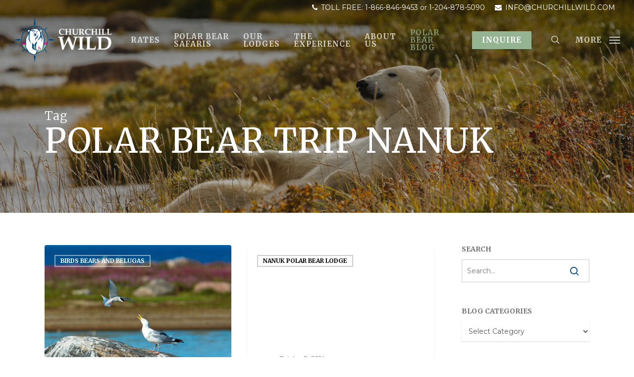

--- FILE ---
content_type: text/html; charset=UTF-8
request_url: https://churchillwild.com/tag/polar-bear-trip-nanuk/
body_size: 40170
content:
<!doctype html>
<html lang="en-US" class="no-js">
<head>
<!-- Google Tag Manager -->
<script>(function(w,d,s,l,i){w[l]=w[l]||[];w[l].push({'gtm.start':
new Date().getTime(),event:'gtm.js'});var f=d.getElementsByTagName(s)[0],
j=d.createElement(s),dl=l!='dataLayer'?'&l='+l:'';j.async=true;j.src=
'https://www.googletagmanager.com/gtm.js?id='+i+dl;f.parentNode.insertBefore(j,f);
})(window,document,'script','dataLayer','GTM-WG49RGR');</script>
<!-- End Google Tag Manager -->
	<meta name="facebook-domain-verification" content="bqrkybc7ap2qxnjynksxae1s0o182n" />
	<meta charset="UTF-8">
<script type="text/javascript">
/* <![CDATA[ */
var gform;gform||(document.addEventListener("gform_main_scripts_loaded",function(){gform.scriptsLoaded=!0}),document.addEventListener("gform/theme/scripts_loaded",function(){gform.themeScriptsLoaded=!0}),window.addEventListener("DOMContentLoaded",function(){gform.domLoaded=!0}),gform={domLoaded:!1,scriptsLoaded:!1,themeScriptsLoaded:!1,isFormEditor:()=>"function"==typeof InitializeEditor,callIfLoaded:function(o){return!(!gform.domLoaded||!gform.scriptsLoaded||!gform.themeScriptsLoaded&&!gform.isFormEditor()||(gform.isFormEditor()&&console.warn("The use of gform.initializeOnLoaded() is deprecated in the form editor context and will be removed in Gravity Forms 3.1."),o(),0))},initializeOnLoaded:function(o){gform.callIfLoaded(o)||(document.addEventListener("gform_main_scripts_loaded",()=>{gform.scriptsLoaded=!0,gform.callIfLoaded(o)}),document.addEventListener("gform/theme/scripts_loaded",()=>{gform.themeScriptsLoaded=!0,gform.callIfLoaded(o)}),window.addEventListener("DOMContentLoaded",()=>{gform.domLoaded=!0,gform.callIfLoaded(o)}))},hooks:{action:{},filter:{}},addAction:function(o,r,e,t){gform.addHook("action",o,r,e,t)},addFilter:function(o,r,e,t){gform.addHook("filter",o,r,e,t)},doAction:function(o){gform.doHook("action",o,arguments)},applyFilters:function(o){return gform.doHook("filter",o,arguments)},removeAction:function(o,r){gform.removeHook("action",o,r)},removeFilter:function(o,r,e){gform.removeHook("filter",o,r,e)},addHook:function(o,r,e,t,n){null==gform.hooks[o][r]&&(gform.hooks[o][r]=[]);var d=gform.hooks[o][r];null==n&&(n=r+"_"+d.length),gform.hooks[o][r].push({tag:n,callable:e,priority:t=null==t?10:t})},doHook:function(r,o,e){var t;if(e=Array.prototype.slice.call(e,1),null!=gform.hooks[r][o]&&((o=gform.hooks[r][o]).sort(function(o,r){return o.priority-r.priority}),o.forEach(function(o){"function"!=typeof(t=o.callable)&&(t=window[t]),"action"==r?t.apply(null,e):e[0]=t.apply(null,e)})),"filter"==r)return e[0]},removeHook:function(o,r,t,n){var e;null!=gform.hooks[o][r]&&(e=(e=gform.hooks[o][r]).filter(function(o,r,e){return!!(null!=n&&n!=o.tag||null!=t&&t!=o.priority)}),gform.hooks[o][r]=e)}});
/* ]]> */
</script>

	<meta name="viewport" content="width=device-width, initial-scale=1, maximum-scale=5" /><meta name='robots' content='index, follow, max-image-preview:large, max-snippet:-1, max-video-preview:-1' />

	<!-- This site is optimized with the Yoast SEO plugin v26.6 - https://yoast.com/wordpress/plugins/seo/ -->
	<title>polar bear trip Nanuk Archives - Churchill Wild Polar Bear Tours</title>
	<link rel="canonical" href="https://churchillwild.com/tag/polar-bear-trip-nanuk/" />
	<meta property="og:locale" content="en_US" />
	<meta property="og:type" content="article" />
	<meta property="og:title" content="polar bear trip Nanuk Archives - Churchill Wild Polar Bear Tours" />
	<meta property="og:url" content="https://churchillwild.com/tag/polar-bear-trip-nanuk/" />
	<meta property="og:site_name" content="Churchill Wild Polar Bear Tours" />
	<meta name="twitter:card" content="summary_large_image" />
	<script type="application/ld+json" class="yoast-schema-graph">{"@context":"https://schema.org","@graph":[{"@type":"CollectionPage","@id":"https://churchillwild.com/tag/polar-bear-trip-nanuk/","url":"https://churchillwild.com/tag/polar-bear-trip-nanuk/","name":"polar bear trip Nanuk Archives - Churchill Wild Polar Bear Tours","isPartOf":{"@id":"https://churchillwild.com/#website"},"primaryImageOfPage":{"@id":"https://churchillwild.com/tag/polar-bear-trip-nanuk/#primaryimage"},"image":{"@id":"https://churchillwild.com/tag/polar-bear-trip-nanuk/#primaryimage"},"thumbnailUrl":"https://churchillwild.com/wp-content/uploads/2018/02/ArcticTernAndGull.jpg","breadcrumb":{"@id":"https://churchillwild.com/tag/polar-bear-trip-nanuk/#breadcrumb"},"inLanguage":"en-US"},{"@type":"ImageObject","inLanguage":"en-US","@id":"https://churchillwild.com/tag/polar-bear-trip-nanuk/#primaryimage","url":"https://churchillwild.com/wp-content/uploads/2018/02/ArcticTernAndGull.jpg","contentUrl":"https://churchillwild.com/wp-content/uploads/2018/02/ArcticTernAndGull.jpg","width":1024,"height":683,"caption":"Arctic tern and gull conversing."},{"@type":"BreadcrumbList","@id":"https://churchillwild.com/tag/polar-bear-trip-nanuk/#breadcrumb","itemListElement":[{"@type":"ListItem","position":1,"name":"Home","item":"https://churchillwild.com/"},{"@type":"ListItem","position":2,"name":"polar bear trip Nanuk"}]},{"@type":"WebSite","@id":"https://churchillwild.com/#website","url":"https://churchillwild.com/","name":"Churchill Wild Polar Bear Tours","description":"Polar Bear Tours and Arctic Safaris","potentialAction":[{"@type":"SearchAction","target":{"@type":"EntryPoint","urlTemplate":"https://churchillwild.com/?s={search_term_string}"},"query-input":{"@type":"PropertyValueSpecification","valueRequired":true,"valueName":"search_term_string"}}],"inLanguage":"en-US"}]}</script>
	<!-- / Yoast SEO plugin. -->


<link rel='dns-prefetch' href='//maxcdn.bootstrapcdn.com' />
<link rel='dns-prefetch' href='//fonts.googleapis.com' />
<link rel="alternate" type="application/rss+xml" title="Churchill Wild Polar Bear Tours &raquo; Feed" href="https://churchillwild.com/feed/" />
<link rel="alternate" type="application/rss+xml" title="Churchill Wild Polar Bear Tours &raquo; Comments Feed" href="https://churchillwild.com/comments/feed/" />
<link rel="alternate" type="application/rss+xml" title="Churchill Wild Polar Bear Tours &raquo; polar bear trip Nanuk Tag Feed" href="https://churchillwild.com/tag/polar-bear-trip-nanuk/feed/" />
<style id='wp-img-auto-sizes-contain-inline-css' type='text/css'>
img:is([sizes=auto i],[sizes^="auto," i]){contain-intrinsic-size:3000px 1500px}
/*# sourceURL=wp-img-auto-sizes-contain-inline-css */
</style>
<style id='wp-emoji-styles-inline-css' type='text/css'>

	img.wp-smiley, img.emoji {
		display: inline !important;
		border: none !important;
		box-shadow: none !important;
		height: 1em !important;
		width: 1em !important;
		margin: 0 0.07em !important;
		vertical-align: -0.1em !important;
		background: none !important;
		padding: 0 !important;
	}
/*# sourceURL=wp-emoji-styles-inline-css */
</style>
<style id='wp-block-library-inline-css' type='text/css'>
:root{--wp-block-synced-color:#7a00df;--wp-block-synced-color--rgb:122,0,223;--wp-bound-block-color:var(--wp-block-synced-color);--wp-editor-canvas-background:#ddd;--wp-admin-theme-color:#007cba;--wp-admin-theme-color--rgb:0,124,186;--wp-admin-theme-color-darker-10:#006ba1;--wp-admin-theme-color-darker-10--rgb:0,107,160.5;--wp-admin-theme-color-darker-20:#005a87;--wp-admin-theme-color-darker-20--rgb:0,90,135;--wp-admin-border-width-focus:2px}@media (min-resolution:192dpi){:root{--wp-admin-border-width-focus:1.5px}}.wp-element-button{cursor:pointer}:root .has-very-light-gray-background-color{background-color:#eee}:root .has-very-dark-gray-background-color{background-color:#313131}:root .has-very-light-gray-color{color:#eee}:root .has-very-dark-gray-color{color:#313131}:root .has-vivid-green-cyan-to-vivid-cyan-blue-gradient-background{background:linear-gradient(135deg,#00d084,#0693e3)}:root .has-purple-crush-gradient-background{background:linear-gradient(135deg,#34e2e4,#4721fb 50%,#ab1dfe)}:root .has-hazy-dawn-gradient-background{background:linear-gradient(135deg,#faaca8,#dad0ec)}:root .has-subdued-olive-gradient-background{background:linear-gradient(135deg,#fafae1,#67a671)}:root .has-atomic-cream-gradient-background{background:linear-gradient(135deg,#fdd79a,#004a59)}:root .has-nightshade-gradient-background{background:linear-gradient(135deg,#330968,#31cdcf)}:root .has-midnight-gradient-background{background:linear-gradient(135deg,#020381,#2874fc)}:root{--wp--preset--font-size--normal:16px;--wp--preset--font-size--huge:42px}.has-regular-font-size{font-size:1em}.has-larger-font-size{font-size:2.625em}.has-normal-font-size{font-size:var(--wp--preset--font-size--normal)}.has-huge-font-size{font-size:var(--wp--preset--font-size--huge)}.has-text-align-center{text-align:center}.has-text-align-left{text-align:left}.has-text-align-right{text-align:right}.has-fit-text{white-space:nowrap!important}#end-resizable-editor-section{display:none}.aligncenter{clear:both}.items-justified-left{justify-content:flex-start}.items-justified-center{justify-content:center}.items-justified-right{justify-content:flex-end}.items-justified-space-between{justify-content:space-between}.screen-reader-text{border:0;clip-path:inset(50%);height:1px;margin:-1px;overflow:hidden;padding:0;position:absolute;width:1px;word-wrap:normal!important}.screen-reader-text:focus{background-color:#ddd;clip-path:none;color:#444;display:block;font-size:1em;height:auto;left:5px;line-height:normal;padding:15px 23px 14px;text-decoration:none;top:5px;width:auto;z-index:100000}html :where(.has-border-color){border-style:solid}html :where([style*=border-top-color]){border-top-style:solid}html :where([style*=border-right-color]){border-right-style:solid}html :where([style*=border-bottom-color]){border-bottom-style:solid}html :where([style*=border-left-color]){border-left-style:solid}html :where([style*=border-width]){border-style:solid}html :where([style*=border-top-width]){border-top-style:solid}html :where([style*=border-right-width]){border-right-style:solid}html :where([style*=border-bottom-width]){border-bottom-style:solid}html :where([style*=border-left-width]){border-left-style:solid}html :where(img[class*=wp-image-]){height:auto;max-width:100%}:where(figure){margin:0 0 1em}html :where(.is-position-sticky){--wp-admin--admin-bar--position-offset:var(--wp-admin--admin-bar--height,0px)}@media screen and (max-width:600px){html :where(.is-position-sticky){--wp-admin--admin-bar--position-offset:0px}}

/*# sourceURL=wp-block-library-inline-css */
</style><style id='global-styles-inline-css' type='text/css'>
:root{--wp--preset--aspect-ratio--square: 1;--wp--preset--aspect-ratio--4-3: 4/3;--wp--preset--aspect-ratio--3-4: 3/4;--wp--preset--aspect-ratio--3-2: 3/2;--wp--preset--aspect-ratio--2-3: 2/3;--wp--preset--aspect-ratio--16-9: 16/9;--wp--preset--aspect-ratio--9-16: 9/16;--wp--preset--color--black: #000000;--wp--preset--color--cyan-bluish-gray: #abb8c3;--wp--preset--color--white: #ffffff;--wp--preset--color--pale-pink: #f78da7;--wp--preset--color--vivid-red: #cf2e2e;--wp--preset--color--luminous-vivid-orange: #ff6900;--wp--preset--color--luminous-vivid-amber: #fcb900;--wp--preset--color--light-green-cyan: #7bdcb5;--wp--preset--color--vivid-green-cyan: #00d084;--wp--preset--color--pale-cyan-blue: #8ed1fc;--wp--preset--color--vivid-cyan-blue: #0693e3;--wp--preset--color--vivid-purple: #9b51e0;--wp--preset--gradient--vivid-cyan-blue-to-vivid-purple: linear-gradient(135deg,rgb(6,147,227) 0%,rgb(155,81,224) 100%);--wp--preset--gradient--light-green-cyan-to-vivid-green-cyan: linear-gradient(135deg,rgb(122,220,180) 0%,rgb(0,208,130) 100%);--wp--preset--gradient--luminous-vivid-amber-to-luminous-vivid-orange: linear-gradient(135deg,rgb(252,185,0) 0%,rgb(255,105,0) 100%);--wp--preset--gradient--luminous-vivid-orange-to-vivid-red: linear-gradient(135deg,rgb(255,105,0) 0%,rgb(207,46,46) 100%);--wp--preset--gradient--very-light-gray-to-cyan-bluish-gray: linear-gradient(135deg,rgb(238,238,238) 0%,rgb(169,184,195) 100%);--wp--preset--gradient--cool-to-warm-spectrum: linear-gradient(135deg,rgb(74,234,220) 0%,rgb(151,120,209) 20%,rgb(207,42,186) 40%,rgb(238,44,130) 60%,rgb(251,105,98) 80%,rgb(254,248,76) 100%);--wp--preset--gradient--blush-light-purple: linear-gradient(135deg,rgb(255,206,236) 0%,rgb(152,150,240) 100%);--wp--preset--gradient--blush-bordeaux: linear-gradient(135deg,rgb(254,205,165) 0%,rgb(254,45,45) 50%,rgb(107,0,62) 100%);--wp--preset--gradient--luminous-dusk: linear-gradient(135deg,rgb(255,203,112) 0%,rgb(199,81,192) 50%,rgb(65,88,208) 100%);--wp--preset--gradient--pale-ocean: linear-gradient(135deg,rgb(255,245,203) 0%,rgb(182,227,212) 50%,rgb(51,167,181) 100%);--wp--preset--gradient--electric-grass: linear-gradient(135deg,rgb(202,248,128) 0%,rgb(113,206,126) 100%);--wp--preset--gradient--midnight: linear-gradient(135deg,rgb(2,3,129) 0%,rgb(40,116,252) 100%);--wp--preset--font-size--small: 13px;--wp--preset--font-size--medium: 20px;--wp--preset--font-size--large: 36px;--wp--preset--font-size--x-large: 42px;--wp--preset--spacing--20: 0.44rem;--wp--preset--spacing--30: 0.67rem;--wp--preset--spacing--40: 1rem;--wp--preset--spacing--50: 1.5rem;--wp--preset--spacing--60: 2.25rem;--wp--preset--spacing--70: 3.38rem;--wp--preset--spacing--80: 5.06rem;--wp--preset--shadow--natural: 6px 6px 9px rgba(0, 0, 0, 0.2);--wp--preset--shadow--deep: 12px 12px 50px rgba(0, 0, 0, 0.4);--wp--preset--shadow--sharp: 6px 6px 0px rgba(0, 0, 0, 0.2);--wp--preset--shadow--outlined: 6px 6px 0px -3px rgb(255, 255, 255), 6px 6px rgb(0, 0, 0);--wp--preset--shadow--crisp: 6px 6px 0px rgb(0, 0, 0);}:where(.is-layout-flex){gap: 0.5em;}:where(.is-layout-grid){gap: 0.5em;}body .is-layout-flex{display: flex;}.is-layout-flex{flex-wrap: wrap;align-items: center;}.is-layout-flex > :is(*, div){margin: 0;}body .is-layout-grid{display: grid;}.is-layout-grid > :is(*, div){margin: 0;}:where(.wp-block-columns.is-layout-flex){gap: 2em;}:where(.wp-block-columns.is-layout-grid){gap: 2em;}:where(.wp-block-post-template.is-layout-flex){gap: 1.25em;}:where(.wp-block-post-template.is-layout-grid){gap: 1.25em;}.has-black-color{color: var(--wp--preset--color--black) !important;}.has-cyan-bluish-gray-color{color: var(--wp--preset--color--cyan-bluish-gray) !important;}.has-white-color{color: var(--wp--preset--color--white) !important;}.has-pale-pink-color{color: var(--wp--preset--color--pale-pink) !important;}.has-vivid-red-color{color: var(--wp--preset--color--vivid-red) !important;}.has-luminous-vivid-orange-color{color: var(--wp--preset--color--luminous-vivid-orange) !important;}.has-luminous-vivid-amber-color{color: var(--wp--preset--color--luminous-vivid-amber) !important;}.has-light-green-cyan-color{color: var(--wp--preset--color--light-green-cyan) !important;}.has-vivid-green-cyan-color{color: var(--wp--preset--color--vivid-green-cyan) !important;}.has-pale-cyan-blue-color{color: var(--wp--preset--color--pale-cyan-blue) !important;}.has-vivid-cyan-blue-color{color: var(--wp--preset--color--vivid-cyan-blue) !important;}.has-vivid-purple-color{color: var(--wp--preset--color--vivid-purple) !important;}.has-black-background-color{background-color: var(--wp--preset--color--black) !important;}.has-cyan-bluish-gray-background-color{background-color: var(--wp--preset--color--cyan-bluish-gray) !important;}.has-white-background-color{background-color: var(--wp--preset--color--white) !important;}.has-pale-pink-background-color{background-color: var(--wp--preset--color--pale-pink) !important;}.has-vivid-red-background-color{background-color: var(--wp--preset--color--vivid-red) !important;}.has-luminous-vivid-orange-background-color{background-color: var(--wp--preset--color--luminous-vivid-orange) !important;}.has-luminous-vivid-amber-background-color{background-color: var(--wp--preset--color--luminous-vivid-amber) !important;}.has-light-green-cyan-background-color{background-color: var(--wp--preset--color--light-green-cyan) !important;}.has-vivid-green-cyan-background-color{background-color: var(--wp--preset--color--vivid-green-cyan) !important;}.has-pale-cyan-blue-background-color{background-color: var(--wp--preset--color--pale-cyan-blue) !important;}.has-vivid-cyan-blue-background-color{background-color: var(--wp--preset--color--vivid-cyan-blue) !important;}.has-vivid-purple-background-color{background-color: var(--wp--preset--color--vivid-purple) !important;}.has-black-border-color{border-color: var(--wp--preset--color--black) !important;}.has-cyan-bluish-gray-border-color{border-color: var(--wp--preset--color--cyan-bluish-gray) !important;}.has-white-border-color{border-color: var(--wp--preset--color--white) !important;}.has-pale-pink-border-color{border-color: var(--wp--preset--color--pale-pink) !important;}.has-vivid-red-border-color{border-color: var(--wp--preset--color--vivid-red) !important;}.has-luminous-vivid-orange-border-color{border-color: var(--wp--preset--color--luminous-vivid-orange) !important;}.has-luminous-vivid-amber-border-color{border-color: var(--wp--preset--color--luminous-vivid-amber) !important;}.has-light-green-cyan-border-color{border-color: var(--wp--preset--color--light-green-cyan) !important;}.has-vivid-green-cyan-border-color{border-color: var(--wp--preset--color--vivid-green-cyan) !important;}.has-pale-cyan-blue-border-color{border-color: var(--wp--preset--color--pale-cyan-blue) !important;}.has-vivid-cyan-blue-border-color{border-color: var(--wp--preset--color--vivid-cyan-blue) !important;}.has-vivid-purple-border-color{border-color: var(--wp--preset--color--vivid-purple) !important;}.has-vivid-cyan-blue-to-vivid-purple-gradient-background{background: var(--wp--preset--gradient--vivid-cyan-blue-to-vivid-purple) !important;}.has-light-green-cyan-to-vivid-green-cyan-gradient-background{background: var(--wp--preset--gradient--light-green-cyan-to-vivid-green-cyan) !important;}.has-luminous-vivid-amber-to-luminous-vivid-orange-gradient-background{background: var(--wp--preset--gradient--luminous-vivid-amber-to-luminous-vivid-orange) !important;}.has-luminous-vivid-orange-to-vivid-red-gradient-background{background: var(--wp--preset--gradient--luminous-vivid-orange-to-vivid-red) !important;}.has-very-light-gray-to-cyan-bluish-gray-gradient-background{background: var(--wp--preset--gradient--very-light-gray-to-cyan-bluish-gray) !important;}.has-cool-to-warm-spectrum-gradient-background{background: var(--wp--preset--gradient--cool-to-warm-spectrum) !important;}.has-blush-light-purple-gradient-background{background: var(--wp--preset--gradient--blush-light-purple) !important;}.has-blush-bordeaux-gradient-background{background: var(--wp--preset--gradient--blush-bordeaux) !important;}.has-luminous-dusk-gradient-background{background: var(--wp--preset--gradient--luminous-dusk) !important;}.has-pale-ocean-gradient-background{background: var(--wp--preset--gradient--pale-ocean) !important;}.has-electric-grass-gradient-background{background: var(--wp--preset--gradient--electric-grass) !important;}.has-midnight-gradient-background{background: var(--wp--preset--gradient--midnight) !important;}.has-small-font-size{font-size: var(--wp--preset--font-size--small) !important;}.has-medium-font-size{font-size: var(--wp--preset--font-size--medium) !important;}.has-large-font-size{font-size: var(--wp--preset--font-size--large) !important;}.has-x-large-font-size{font-size: var(--wp--preset--font-size--x-large) !important;}
/*# sourceURL=global-styles-inline-css */
</style>

<style id='classic-theme-styles-inline-css' type='text/css'>
/*! This file is auto-generated */
.wp-block-button__link{color:#fff;background-color:#32373c;border-radius:9999px;box-shadow:none;text-decoration:none;padding:calc(.667em + 2px) calc(1.333em + 2px);font-size:1.125em}.wp-block-file__button{background:#32373c;color:#fff;text-decoration:none}
/*# sourceURL=/wp-includes/css/classic-themes.min.css */
</style>
<link rel='stylesheet' id='wp-components-css' href='https://churchillwild.com/wp-includes/css/dist/components/style.min.css?ver=6.9' type='text/css' media='all' />
<link rel='stylesheet' id='wp-preferences-css' href='https://churchillwild.com/wp-includes/css/dist/preferences/style.min.css?ver=6.9' type='text/css' media='all' />
<link rel='stylesheet' id='wp-block-editor-css' href='https://churchillwild.com/wp-includes/css/dist/block-editor/style.min.css?ver=6.9' type='text/css' media='all' />
<link rel='stylesheet' id='popup-maker-block-library-style-css' href='https://churchillwild.com/wp-content/plugins/popup-maker/dist/packages/block-library-style.css?ver=dbea705cfafe089d65f1' type='text/css' media='all' />
<link rel='stylesheet' id='salient-social-css' href='https://churchillwild.com/wp-content/plugins/salient-social/css/style.css?ver=1.2.4' type='text/css' media='all' />
<style id='salient-social-inline-css' type='text/css'>

  .sharing-default-minimal .nectar-love.loved,
  body .nectar-social[data-color-override="override"].fixed > a:before, 
  body .nectar-social[data-color-override="override"].fixed .nectar-social-inner a,
  .sharing-default-minimal .nectar-social[data-color-override="override"] .nectar-social-inner a:hover,
  .nectar-social.vertical[data-color-override="override"] .nectar-social-inner a:hover {
    background-color: #00497b;
  }
  .nectar-social.hover .nectar-love.loved,
  .nectar-social.hover > .nectar-love-button a:hover,
  .nectar-social[data-color-override="override"].hover > div a:hover,
  #single-below-header .nectar-social[data-color-override="override"].hover > div a:hover,
  .nectar-social[data-color-override="override"].hover .share-btn:hover,
  .sharing-default-minimal .nectar-social[data-color-override="override"] .nectar-social-inner a {
    border-color: #00497b;
  }
  #single-below-header .nectar-social.hover .nectar-love.loved i,
  #single-below-header .nectar-social.hover[data-color-override="override"] a:hover,
  #single-below-header .nectar-social.hover[data-color-override="override"] a:hover i,
  #single-below-header .nectar-social.hover .nectar-love-button a:hover i,
  .nectar-love:hover i,
  .hover .nectar-love:hover .total_loves,
  .nectar-love.loved i,
  .nectar-social.hover .nectar-love.loved .total_loves,
  .nectar-social.hover .share-btn:hover, 
  .nectar-social[data-color-override="override"].hover .nectar-social-inner a:hover,
  .nectar-social[data-color-override="override"].hover > div:hover span,
  .sharing-default-minimal .nectar-social[data-color-override="override"] .nectar-social-inner a:not(:hover) i,
  .sharing-default-minimal .nectar-social[data-color-override="override"] .nectar-social-inner a:not(:hover) {
    color: #00497b;
  }
/*# sourceURL=salient-social-inline-css */
</style>
<link rel='stylesheet' id='nb-front-fa-css' href='//maxcdn.bootstrapcdn.com/font-awesome/4.5.0/css/font-awesome.min.css?ver=3.1.0' type='text/css' media='all' />
<link rel='stylesheet' id='nb-news-ticker-style-css' href='https://churchillwild.com/wp-content/plugins/notice-bar/css/ticker-style.min.css?ver=3.1.0' type='text/css' media='all' />
<link rel='stylesheet' id='nb-slick-style-css' href='https://churchillwild.com/wp-content/plugins/notice-bar/css/slick.min.css?ver=3.1.0' type='text/css' media='all' />
<link rel='stylesheet' id='nb-slick-theme-style-css' href='https://churchillwild.com/wp-content/plugins/notice-bar/css/slick-theme.min.css?ver=3.1.0' type='text/css' media='all' />
<link rel='stylesheet' id='font-awesome-css' href='https://churchillwild.com/wp-content/themes/salient/css/font-awesome-legacy.min.css?ver=4.7.1' type='text/css' media='all' />
<link rel='stylesheet' id='salient-grid-system-css' href='https://churchillwild.com/wp-content/themes/salient/css/build/grid-system.css?ver=16.1.3' type='text/css' media='all' />
<link rel='stylesheet' id='main-styles-css' href='https://churchillwild.com/wp-content/themes/salient/css/build/style.css?ver=16.1.3' type='text/css' media='all' />
<link rel='stylesheet' id='nectar-header-secondary-nav-css' href='https://churchillwild.com/wp-content/themes/salient/css/build/header/header-secondary-nav.css?ver=16.1.3' type='text/css' media='all' />
<link rel='stylesheet' id='nectar-element-fancy-unordered-list-css' href='https://churchillwild.com/wp-content/themes/salient/css/build/elements/element-fancy-unordered-list.css?ver=16.1.3' type='text/css' media='all' />
<link rel='stylesheet' id='nectar_default_font_open_sans-css' href='https://fonts.googleapis.com/css?family=Open+Sans%3A300%2C400%2C600%2C700&#038;subset=latin%2Clatin-ext' type='text/css' media='all' />
<link rel='stylesheet' id='nectar-blog-masonry-core-css' href='https://churchillwild.com/wp-content/themes/salient/css/build/blog/masonry-core.css?ver=16.1.3' type='text/css' media='all' />
<link rel='stylesheet' id='nectar-blog-masonry-classic-enhanced-css' href='https://churchillwild.com/wp-content/themes/salient/css/build/blog/masonry-classic-enhanced.css?ver=16.1.3' type='text/css' media='all' />
<link rel='stylesheet' id='responsive-css' href='https://churchillwild.com/wp-content/themes/salient/css/build/responsive.css?ver=16.1.3' type='text/css' media='all' />
<link rel='stylesheet' id='skin-ascend-css' href='https://churchillwild.com/wp-content/themes/salient/css/build/ascend.css?ver=16.1.3' type='text/css' media='all' />
<link rel='stylesheet' id='salient-wp-menu-dynamic-css' href='https://churchillwild.com/wp-content/uploads/salient/menu-dynamic.css?ver=76960' type='text/css' media='all' />
<link rel='stylesheet' id='nectar-widget-posts-css' href='https://churchillwild.com/wp-content/themes/salient/css/build/elements/widget-nectar-posts.css?ver=16.1.3' type='text/css' media='all' />
<link rel='stylesheet' id='popup-maker-site-css' href='//churchillwild.com/wp-content/uploads/pum/pum-site-styles.css?generated=1766606479&#038;ver=1.21.5' type='text/css' media='all' />
<link rel='stylesheet' id='gform_basic-css' href='https://churchillwild.com/wp-content/plugins/gravityforms/assets/css/dist/basic.min.css?ver=2.9.25' type='text/css' media='all' />
<link rel='stylesheet' id='gform_theme_components-css' href='https://churchillwild.com/wp-content/plugins/gravityforms/assets/css/dist/theme-components.min.css?ver=2.9.25' type='text/css' media='all' />
<link rel='stylesheet' id='gform_theme-css' href='https://churchillwild.com/wp-content/plugins/gravityforms/assets/css/dist/theme.min.css?ver=2.9.25' type='text/css' media='all' />
<link rel='stylesheet' id='dynamic-css-css' href='https://churchillwild.com/wp-content/themes/salient/css/salient-dynamic-styles.css?ver=45582' type='text/css' media='all' />
<style id='dynamic-css-inline-css' type='text/css'>
body[data-bg-header="true"].category .container-wrap,body[data-bg-header="true"].author .container-wrap,body[data-bg-header="true"].date .container-wrap,body[data-bg-header="true"].blog .container-wrap{padding-top:var(--container-padding)!important}.archive.author .row .col.section-title span,.archive.category .row .col.section-title span,.archive.tag .row .col.section-title span,.archive.date .row .col.section-title span{padding-left:0}body.author #page-header-wrap #page-header-bg,body.category #page-header-wrap #page-header-bg,body.tag #page-header-wrap #page-header-bg,body.date #page-header-wrap #page-header-bg{height:auto;padding-top:8%;padding-bottom:8%;}.archive #page-header-wrap{height:auto;}.archive.category .row .col.section-title p,.archive.tag .row .col.section-title p{margin-top:10px;}body[data-bg-header="true"].archive .container-wrap.meta_overlaid_blog,body[data-bg-header="true"].category .container-wrap.meta_overlaid_blog,body[data-bg-header="true"].author .container-wrap.meta_overlaid_blog,body[data-bg-header="true"].date .container-wrap.meta_overlaid_blog{padding-top:0!important;}#page-header-bg[data-alignment="center"] .span_6 p{margin:0 auto;}body.archive #page-header-bg:not(.fullscreen-header) .span_6{position:relative;-webkit-transform:none;transform:none;top:0;}.blog-archive-header .nectar-author-gravatar img{width:125px;border-radius:100px;}.blog-archive-header .container .span_12 p{font-size:min(max(calc(1.3vw),16px),20px);line-height:1.5;margin-top:.5em;}body .page-header-no-bg.color-bg{padding:5% 0;}@media only screen and (max-width:999px){body .page-header-no-bg.color-bg{padding:7% 0;}}@media only screen and (max-width:690px){body .page-header-no-bg.color-bg{padding:9% 0;}.blog-archive-header .nectar-author-gravatar img{width:75px;}}.blog-archive-header.color-bg .col.section-title{border-bottom:0;padding:0;}.blog-archive-header.color-bg *{color:inherit!important;}.nectar-archive-tax-count{position:relative;padding:.5em;transform:translateX(0.25em) translateY(-0.75em);font-size:clamp(14px,0.3em,20px);display:inline-block;vertical-align:super;}.nectar-archive-tax-count:before{content:"";display:block;padding-bottom:100%;width:100%;position:absolute;top:50%;left:50%;transform:translate(-50%,-50%);border-radius:100px;background-color:currentColor;opacity:0.1;}.no-rgba #header-space{display:none;}@media only screen and (max-width:999px){body #header-space[data-header-mobile-fixed="1"]{display:none;}#header-outer[data-mobile-fixed="false"]{position:absolute;}}@media only screen and (max-width:999px){body:not(.nectar-no-flex-height) #header-space[data-secondary-header-display="full"]:not([data-header-mobile-fixed="false"]){display:block!important;margin-bottom:-66px;}#header-space[data-secondary-header-display="full"][data-header-mobile-fixed="false"]{display:none;}#header-outer[data-mobile-fixed="false"],body.nectar_using_pfsr #header-outer{top:0!important;margin-bottom:-66px!important;position:relative!important;}}@media only screen and (min-width:1000px){#header-space{display:none;}.nectar-slider-wrap.first-section,.parallax_slider_outer.first-section,.full-width-content.first-section,.parallax_slider_outer.first-section .swiper-slide .content,.nectar-slider-wrap.first-section .swiper-slide .content,#page-header-bg,.nder-page-header,#page-header-wrap,.full-width-section.first-section{margin-top:0!important;}body #page-header-bg,body #page-header-wrap{height:126px;}body #search-outer{z-index:100000;}}@media only screen and (min-width:1000px){#page-header-wrap.fullscreen-header,#page-header-wrap.fullscreen-header #page-header-bg,html:not(.nectar-box-roll-loaded) .nectar-box-roll > #page-header-bg.fullscreen-header,.nectar_fullscreen_zoom_recent_projects,#nectar_fullscreen_rows:not(.afterLoaded) > div{height:100vh;}.wpb_row.vc_row-o-full-height.top-level,.wpb_row.vc_row-o-full-height.top-level > .col.span_12{min-height:100vh;}#page-header-bg[data-alignment-v="middle"] .span_6 .inner-wrap,#page-header-bg[data-alignment-v="top"] .span_6 .inner-wrap,.blog-archive-header.color-bg .container{padding-top:116px;}#page-header-wrap.container #page-header-bg .span_6 .inner-wrap{padding-top:0;}.nectar-slider-wrap[data-fullscreen="true"]:not(.loaded),.nectar-slider-wrap[data-fullscreen="true"]:not(.loaded) .swiper-container{height:calc(100vh + 2px)!important;}.admin-bar .nectar-slider-wrap[data-fullscreen="true"]:not(.loaded),.admin-bar .nectar-slider-wrap[data-fullscreen="true"]:not(.loaded) .swiper-container{height:calc(100vh - 30px)!important;}}@media only screen and (max-width:999px){#page-header-bg[data-alignment-v="middle"]:not(.fullscreen-header) .span_6 .inner-wrap,#page-header-bg[data-alignment-v="top"] .span_6 .inner-wrap,.blog-archive-header.color-bg .container{padding-top:65px;}.vc_row.top-level.full-width-section:not(.full-width-ns) > .span_12,#page-header-bg[data-alignment-v="bottom"] .span_6 .inner-wrap{padding-top:40px;}}@media only screen and (max-width:690px){.vc_row.top-level.full-width-section:not(.full-width-ns) > .span_12{padding-top:65px;}.vc_row.top-level.full-width-content .nectar-recent-posts-single_featured .recent-post-container > .inner-wrap{padding-top:40px;}}@media only screen and (max-width:999px) and (min-width:691px){#page-header-bg[data-alignment-v="middle"]:not(.fullscreen-header) .span_6 .inner-wrap,#page-header-bg[data-alignment-v="top"] .span_6 .inner-wrap,.vc_row.top-level.full-width-section:not(.full-width-ns) > .span_12{padding-top:105px;}}@media only screen and (max-width:999px){.full-width-ns .nectar-slider-wrap .swiper-slide[data-y-pos="middle"] .content,.full-width-ns .nectar-slider-wrap .swiper-slide[data-y-pos="top"] .content{padding-top:30px;}}@media only screen and (max-width:999px){.using-mobile-browser #nectar_fullscreen_rows:not(.afterLoaded):not([data-mobile-disable="on"]) > div{height:calc(100vh - 76px);}.using-mobile-browser .wpb_row.vc_row-o-full-height.top-level,.using-mobile-browser .wpb_row.vc_row-o-full-height.top-level > .col.span_12,[data-permanent-transparent="1"].using-mobile-browser .wpb_row.vc_row-o-full-height.top-level,[data-permanent-transparent="1"].using-mobile-browser .wpb_row.vc_row-o-full-height.top-level > .col.span_12{min-height:calc(100vh - 76px);}html:not(.nectar-box-roll-loaded) .nectar-box-roll > #page-header-bg.fullscreen-header,.nectar_fullscreen_zoom_recent_projects,.nectar-slider-wrap[data-fullscreen="true"]:not(.loaded),.nectar-slider-wrap[data-fullscreen="true"]:not(.loaded) .swiper-container,#nectar_fullscreen_rows:not(.afterLoaded):not([data-mobile-disable="on"]) > div{height:calc(100vh - 1px);}.wpb_row.vc_row-o-full-height.top-level,.wpb_row.vc_row-o-full-height.top-level > .col.span_12{min-height:calc(100vh - 1px);}body[data-transparent-header="false"] #ajax-content-wrap.no-scroll{min-height:calc(100vh - 1px);height:calc(100vh - 1px);}}body .container-wrap .vc_row-fluid[data-column-margin="50px"] > .span_12,body .container-wrap .vc_row-fluid[data-column-margin="50px"] .full-page-inner > .container > .span_12,body .container-wrap .vc_row-fluid[data-column-margin="50px"] .full-page-inner > .span_12{margin-left:-25px;margin-right:-25px;}body .container-wrap .vc_row-fluid[data-column-margin="50px"] .wpb_column:not(.child_column),body .container-wrap .inner_row[data-column-margin="50px"] .child_column{padding-left:25px;padding-right:25px;}.container-wrap .vc_row-fluid[data-column-margin="50px"].full-width-content > .span_12,.container-wrap .vc_row-fluid[data-column-margin="50px"].full-width-content .full-page-inner > .span_12{margin-left:0;margin-right:0;padding-left:25px;padding-right:25px;}.single-portfolio #full_width_portfolio .vc_row-fluid[data-column-margin="50px"].full-width-content > .span_12{padding-right:25px;}@media only screen and (max-width:999px) and (min-width:691px){.vc_row-fluid[data-column-margin="50px"] > .span_12 > .one-fourths:not([class*="vc_col-xs-"]),.vc_row-fluid .vc_row-fluid.inner_row[data-column-margin="50px"] > .span_12 > .one-fourths:not([class*="vc_col-xs-"]){margin-bottom:50px;}}body .container-wrap .wpb_row[data-column-margin="30px"]:not(.full-width-section):not(.full-width-content){margin-bottom:30px;}body .container-wrap .vc_row-fluid[data-column-margin="30px"] > .span_12,body .container-wrap .vc_row-fluid[data-column-margin="30px"] .full-page-inner > .container > .span_12,body .container-wrap .vc_row-fluid[data-column-margin="30px"] .full-page-inner > .span_12{margin-left:-15px;margin-right:-15px;}body .container-wrap .vc_row-fluid[data-column-margin="30px"] .wpb_column:not(.child_column),body .container-wrap .inner_row[data-column-margin="30px"] .child_column{padding-left:15px;padding-right:15px;}.container-wrap .vc_row-fluid[data-column-margin="30px"].full-width-content > .span_12,.container-wrap .vc_row-fluid[data-column-margin="30px"].full-width-content .full-page-inner > .span_12{margin-left:0;margin-right:0;padding-left:15px;padding-right:15px;}.single-portfolio #full_width_portfolio .vc_row-fluid[data-column-margin="30px"].full-width-content > .span_12{padding-right:15px;}@media only screen and (max-width:999px) and (min-width:691px){.vc_row-fluid[data-column-margin="30px"] > .span_12 > .one-fourths:not([class*="vc_col-xs-"]),.vc_row-fluid .vc_row-fluid.inner_row[data-column-margin="30px"] > .span_12 > .one-fourths:not([class*="vc_col-xs-"]){margin-bottom:30px;}}.wpb_column[data-cfc="true"] h1,.wpb_column[data-cfc="true"] h2,.wpb_column[data-cfc="true"] h3,.wpb_column[data-cfc="true"] h4,.wpb_column[data-cfc="true"] h5,.wpb_column[data-cfc="true"] h6,.wpb_column[data-cfc="true"] p{color:inherit}.col.padding-1-percent > .vc_column-inner,.col.padding-1-percent > .n-sticky > .vc_column-inner{padding:calc(600px * 0.01);}@media only screen and (max-width:690px){.col.padding-1-percent > .vc_column-inner,.col.padding-1-percent > .n-sticky > .vc_column-inner{padding:calc(100vw * 0.01);}}@media only screen and (min-width:1000px){.col.padding-1-percent > .vc_column-inner,.col.padding-1-percent > .n-sticky > .vc_column-inner{padding:calc((100vw - 180px) * 0.01);}.column_container:not(.vc_col-sm-12) .col.padding-1-percent > .vc_column-inner{padding:calc((100vw - 180px) * 0.005);}}@media only screen and (min-width:1425px){.col.padding-1-percent > .vc_column-inner{padding:calc(1245px * 0.01);}.column_container:not(.vc_col-sm-12) .col.padding-1-percent > .vc_column-inner{padding:calc(1245px * 0.005);}}.full-width-content .col.padding-1-percent > .vc_column-inner{padding:calc(100vw * 0.01);}@media only screen and (max-width:999px){.full-width-content .col.padding-1-percent > .vc_column-inner{padding:calc(100vw * 0.01);}}@media only screen and (min-width:1000px){.full-width-content .column_container:not(.vc_col-sm-12) .col.padding-1-percent > .vc_column-inner{padding:calc(100vw * 0.005);}}#ajax-content-wrap .col[data-padding-pos="left-right"] > .vc_column-inner,#ajax-content-wrap .col[data-padding-pos="left-right"] > .n-sticky > .vc_column-inner{padding-top:0;padding-bottom:0}.col.padding-2-percent > .vc_column-inner,.col.padding-2-percent > .n-sticky > .vc_column-inner{padding:calc(600px * 0.03);}@media only screen and (max-width:690px){.col.padding-2-percent > .vc_column-inner,.col.padding-2-percent > .n-sticky > .vc_column-inner{padding:calc(100vw * 0.03);}}@media only screen and (min-width:1000px){.col.padding-2-percent > .vc_column-inner,.col.padding-2-percent > .n-sticky > .vc_column-inner{padding:calc((100vw - 180px) * 0.02);}.column_container:not(.vc_col-sm-12) .col.padding-2-percent > .vc_column-inner{padding:calc((100vw - 180px) * 0.01);}}@media only screen and (min-width:1425px){.col.padding-2-percent > .vc_column-inner{padding:calc(1245px * 0.02);}.column_container:not(.vc_col-sm-12) .col.padding-2-percent > .vc_column-inner{padding:calc(1245px * 0.01);}}.full-width-content .col.padding-2-percent > .vc_column-inner{padding:calc(100vw * 0.02);}@media only screen and (max-width:999px){.full-width-content .col.padding-2-percent > .vc_column-inner{padding:calc(100vw * 0.03);}}@media only screen and (min-width:1000px){.full-width-content .column_container:not(.vc_col-sm-12) .col.padding-2-percent > .vc_column-inner{padding:calc(100vw * 0.01);}}body #ajax-content-wrap .col[data-padding-pos="left"] > .vc_column-inner,#ajax-content-wrap .col[data-padding-pos="left"] > .n-sticky > .vc_column-inner{padding-right:0;padding-top:0;padding-bottom:0}.nectar_icon_wrap[data-style="shadow-bg"] .nectar_icon{line-height:0;border:2px solid rgba(0,0,0,0.065);text-align:center;border-radius:150px;position:relative;transition:background-color .45s cubic-bezier(0.25,1,0.33,1),border-color .45s cubic-bezier(0.25,1,0.33,1)}.nectar_icon_wrap[data-style="shadow-bg"] .nectar_icon{border:0;}.nectar_icon_wrap[data-style="shadow-bg"] .nectar_icon:before,.nectar_icon_wrap[data-style="shadow-bg"] .nectar_icon:after{height:100%;width:100%;top:0;left:0;content:"";position:absolute;display:block;border-radius:100px;z-index:-1;opacity:1;}.nectar_icon_wrap[data-style="shadow-bg"] .nectar_icon i{display:inline-block;vertical-align:middle;max-width:none;top:0;}.nectar_icon_wrap[data-style="shadow-bg"][data-color="white"] .nectar_icon i{color:#000!important;}.nectar_icon_wrap[data-style="shadow-bg"][data-color="white"] .nectar_icon svg path{fill:#000!important;}.nectar_icon_wrap[data-style="shadow-bg"] .nectar_icon:before{box-shadow:0 15px 28px #000;opacity:0.1;}.nectar_icon_wrap[data-style="shadow-bg"] .nectar_icon:after{background-color:#fff;}.nectar_icon_wrap[data-style="shadow-bg"]:not([data-color="white"]) .nectar_icon i{color:#fff!important;}.nectar_icon_wrap[data-style="shadow-bg"][data-color="accent-color"] .nectar_icon:after{background-color:#00497b;}.nectar_icon_wrap[data-style="shadow-bg"][data-color="accent-color"] .nectar_icon:before{box-shadow:0 15px 28px #00497b;opacity:0.3;}.nectar_icon_wrap[data-style=shadow-bg]:not([data-color=white]) .nectar_icon .im-icon-wrap path{fill:#fff;}.nectar_icon_wrap[data-padding="10px"] .nectar_icon{padding:10px;}.img-with-aniamtion-wrap[data-max-width="75%"].center .inner{display:inline-block;}@media only screen and (max-width:999px){.divider-wrap.height_tablet_40px > .divider{height:40px!important;}}@media only screen and (max-width:999px){.divider-wrap.height_tablet_20px > .divider{height:20px!important;}}@media only screen and (max-width:999px){body .vc_row-fluid:not(.full-width-content) > .span_12 .vc_col-sm-2:not(:last-child):not([class*="vc_col-xs-"]){margin-bottom:25px;}}@media only screen and (min-width :691px) and (max-width :999px){body .vc_col-sm-2{width:31.2%;margin-left:3.1%;}body .full-width-content .vc_col-sm-2{width:33.3%;margin-left:0;}.vc_row-fluid .vc_col-sm-2[class*="vc_col-sm-"]:first-child:not([class*="offset"]),.vc_row-fluid .vc_col-sm-2[class*="vc_col-sm-"]:nth-child(3n+4):not([class*="offset"]){margin-left:0;}}@media only screen and (max-width :690px){body .vc_row-fluid .vc_col-sm-2:not([class*="vc_col-xs"]),body .vc_row-fluid.full-width-content .vc_col-sm-2:not([class*="vc_col-xs"]){width:50%;}.vc_row-fluid .vc_col-sm-2[class*="vc_col-sm-"]:first-child:not([class*="offset"]),.vc_row-fluid .vc_col-sm-2[class*="vc_col-sm-"]:nth-child(2n+3):not([class*="offset"]){margin-left:0;}}@media only screen and (max-width:690px){.divider-wrap.height_phone_0px > .divider{height:0!important;}}@media only screen and (max-width:690px){.img-with-aniamtion-wrap.margin_top_phone_30px{margin-top:30px!important;}}@media only screen and (max-width:690px){body .wpb_row .wpb_column.child_column.padding-3-percent_phone > .vc_column-inner,body .wpb_row .wpb_column.child_column.padding-3-percent_phone > .n-sticky > .vc_column-inner{padding:calc(690px * 0.03);}}@media only screen and (max-width:690px){body .wpb_row .wpb_column.child_column.padding-2-percent_phone > .vc_column-inner,body .wpb_row .wpb_column.child_column.padding-2-percent_phone > .n-sticky > .vc_column-inner{padding:calc(690px * 0.02);}}.screen-reader-text,.nectar-skip-to-content:not(:focus){border:0;clip:rect(1px,1px,1px,1px);clip-path:inset(50%);height:1px;margin:-1px;overflow:hidden;padding:0;position:absolute!important;width:1px;word-wrap:normal!important;}.row .col img:not([srcset]){width:auto;}.row .col img.img-with-animation.nectar-lazy:not([srcset]){width:100%;}
/*Remove borders from header navigation*/
html body #header-secondary-outer nav ul li a {
  border: none!important;
  font-size:14px;
}
#header-secondary-outer {
    border-bottom: none !important;
}
#top nav >ul >li[class*="button_bordered"] >a:before, #header-outer.transparent #top nav >ul >li[class*="button_bordered"] >a:hover::before {
    border: 2px solid white;
}
div#header-outer {
    transform: translateY(0px) !important;
}
/* Gravity Forms ID 1 */
#gform_wrapper_1 .gform_fields .gfield input[type=text] {
	background-color: rgba(255, 255, 255, 0.4) !important;
	border-radius: 0;
	border: 1px solid #676767;
	font-size: 16px;
	text-transform: none;
	font-family: "Montserrat", helvetica, arial, sans-serif;
	font-weight: 300;
	color:#333333;
	padding: 15px !important;
	margin: 0 0 10px !important;
	width: 320px;
}
#gform_wrapper_1 .gform_footer input[type=submit] {
	height: 55px;
	line-height: 48px;
	margin-right: 0;
	min-width: 15%;
	padding: 0 30px !important;
	margin: 0 0 10px !important;
	text-transform: uppercase !important;
} 
#gform_wrapper_2 .gform_footer input[type=submit] {
	height: 45px;
	line-height: 40px;
	margin-right: 0;
	min-width: 15%;
	border: 1px solid #ffffff;
	padding: 0 30px !important;
	margin: 0 0 10px !important;
	text-transform: uppercase !important;
} 
/* Gravity Forms ID 3, 4 & 6 */
#gform_wrapper_3 .gform_fields .gfield input[type=text],
#gform_wrapper_4 .gform_fields .gfield input[type=text],
#gform_wrapper_5 .gform_fields .gfield input[type=text],
#gform_wrapper_6 .gform_fields .gfield input[type=text],
#gform_wrapper_8 .gform_fields .gfield input[type=text],
#gform_wrapper_9 .gform_fields .gfield input[type=text],
#gform_wrapper_15 .gform_fields .gfield input[type=text]{
	background-color: rgba(255, 255, 255, 0.6);
	border-radius: 0;
	border: 1px solid #676767;
	font-size: 16px;
	text-transform: none;
	font-family: "Montserrat", helvetica, arial, sans-serif;
	font-weight: 300;
	color:#333333 !important;
	padding: 15px !important;
	margin: 0 0 10px !important;
	width: 100%;
}
#gform_wrapper_3 textarea,
#gform_wrapper_4 textarea,
#gform_wrapper_5 textarea,
#gform_wrapper_6 textarea,
#gform_wrapper_8 textarea,
#gform_wrapper_9 textarea,
#gform_wrapper_15 textarea{
	background-color: rgba(255, 255, 255,0.6);
	border-radius: 0;
	border: 1px solid #676767;
	font-size: 16px;
	text-transform: none;
	font-family: "Montserrat", helvetica, arial, sans-serif;
	font-weight: 300;
	padding: 15px !important;
	margin: 0 0 10px !important;
	width: 100%;
}
#gform_wrapper_3 .gform_body .gform_fields .gfield .ginput_container_number {
    background-color: rgba(255, 255, 255,0.6);
	border-radius: 0;
	border: 1px solid #676767;
	font-size: 16px;
	text-transform: none;
	font-family: "Montserrat", helvetica, arial, sans-serif;
	font-weight: 300;
	margin: 0 0 10px !important;
	width: 100%;
}
#gform_wrapper_3 .gform_body .gform_fields .gfield select,
#gform_wrapper_4 .gform_body .gform_fields .gfield select,
#gform_wrapper_5 .gform_body .gform_fields .gfield select,
#gform_wrapper_6 .gform_body .gform_fields .gfield select,
#gform_wrapper_8 .gform_body .gform_fields .gfield select,
#gform_wrapper_9 .gform_body .gform_fields .gfield select,
#gform_wrapper_15 .gform_body .gform_fields .gfield select{
    background-color: rgba(255, 255, 255,0.6);
    border: 1px solid #676767;
    padding: 16px !important;
    margin-bottom:10px;
}
#gform_wrapper_3 .gform_footer input[type=submit],
#gform_wrapper_4 .gform_footer input[type=submit],
#gform_wrapper_6 .gform_footer input[type=submit],
#gform_wrapper_8 .gform_footer input[type=submit],
#gform_wrapper_9 .gform_footer input[type=submit]{
	height: 55px;
	line-height: 48px;
	margin-right: 0;
	min-width: 15%;
	padding: 0 30px !important;
	margin: 0 0 10px !important;
	text-transform: uppercase !important;
}
/* Gravity Forms ID 5 */
#gform_wrapper_5 .gsection {
    margin-top:50px!important;
}
.gform_fields .gfield input[type=text],
.gform_wrapper.gravity-theme textarea,
.gform_wrapper.gravity-theme input[type=email],
.gform_wrapper.gravity-theme input[type=tel]{
    color: #000 !important;
    font-weight: normal !important;
    opacity: 1 !important;
}
body .gform_wrapper input::placeholder,
body .gform_wrapper textarea::placeholder {
 color: #000!important;
 font-weight:normal;
  opacity: 1!important;
}

/* Gravity Forms ID 21 Which Safari is best for you */
	
body #gform_wrapper_21 .gform_body .gform_fields .gfield .gfield_label {
    font-size:22px !important;
}

/* Layout Buttonized Inputs As  Grid on desktop*/
@media only screen and (min-width: 768px)
{
 .gform_wrapper .gfield.buttonized .gfield_radio,
 .gform_wrapper .gfield.buttonized .gfield_checkbox {
    display: grid;
    grid-template-columns: repeat( 4, 1fr );
    grid-gap: .5em 1em;
	     text-align: center;
 }
}

@media only screen and (min-width: 768px)
{
ul#input_27_3.gfield_radio.BG_Icon {
    display: grid;
    grid-template-columns: repeat( 5, 1fr )!important;
    grid-gap: .5em 1em;
	     text-align: center;
 }
}

@media only screen and (min-width: 768px)
{
ul#input_27_9.gfield_radio.BG_Icon {
    display: grid;
    grid-template-columns: repeat( 5, 1fr )!important;
    grid-gap: .5em 1em;
	     text-align: center;
 }
}
/* Tweak Width of Last Input
 .gform_wrapper .gfield.buttonized .gchoice:last-child {
    grid-column: 1 / -1;
 } */
/* hide secondary header */
@media only screen and (min-width: 1000px) {
    div#header-outer.scrolled-down {
        transform: translateY(-33px) !important;
    }
}
/* change icon tab colors */
.iconsmind-Green-House:before {
    content: "\ec4d";
    color: #00497b;
}
.iconsmind-Pricing:before {
    content: "\e9ad";
    color: #00497b;
}
.iconsmind-Calendar-4:before {
    content: "\edbf";
    color: #00497b;    
}
.iconsmind-Binocular:before {
    content: "\ec00";
    color: #00497b;
}
.iconsmind-Clock-4:before {
    content: "\ea19";
    color: #00497b;
}
.iconsmind-Dashboard:before {
    content: "\e997";
    color: #00497b;
}
.iconsmind-Camera-3:before {
    content: "\eb88";
    color: #00497b;
}
.iconsmind-Leafs:before {
    content: "\ec4f";
    color: #00497b;
}
.iconsmind-Location-2:before {
    /* content: "\e997"; */
    content: "\ecc8";
    color: #00497b;
}
.iconsmind-Photo-Album:before {
    /*content: "\e997"; */
    content: "\eba4";
    color: #00497b;
}
.nectar-hor-list-item[data-columns="2"][data-column-layout="small_first"] >div:nth-child(1) {
    width: 30%;
    color: #00497b;
    font-weight: 500;
}
/* Hide Categories in Single Blog Post Header */
#page-header-bg[data-post-hs="default_minimal"] .inner-wrap > a {
    display: none !important;
}
/* make telephone links colour inherit on mobile */
a[href^="tel"] {
  color: inherit; /* Inherit text color of parent element. */
  text-decoration: none; /* Remove underline. */
  /* Additional css `propery: value;` pairs here */
}

/* Adjust Team Member Bio Modal Content */
/*
@media only screen and (min-width: 1000px) {
    .nectar_team_member_overlay .team_member_details {
        width: 100%;
        left: 0;
        position: relative;
        padding: 8% 50% 4% 9%;
        overflow-y: scroll;
        margin: auto 0;
        max-height: 100vh;
    }
    .nectar_team_member_overlay .team_member_picture {
        height: 100%;
        width: 40%!important;
        position: fixed;
        right: 0;
        top: 0;
        pointer-events: none;
        background-color: rgba(0,0,0,.1);
    }
    .nectar_team_member_overlay .team_member_image {
        transition: none !important;
    }
    .nectar_team_member_overlay .team_member_image {
        -webkit-transform: scale(1) !important;
        transform: scale(1) !important;
    }
} */
@media only screen and (min-width: 1000px) {
    .nectar_team_member_overlay .team_member_details {
        padding: 1% 45% 16% 8%;
        overflow-y: scroll;
        margin: auto 0;
        max-height: 100vh;
    }
     .nectar_team_member_overlay .team_member_picture {
        width: 40%!important;
     }
    .nectar_team_member_overlay .team_member_image {
        transition: none !important;
    }
    .nectar_team_member_overlay .team_member_image {
        -webkit-transform: scale(1) !important;
        transform: scale(1) !important;
    }
}
/* Gravity Forms Legacy Settings */
.container-wrap input[type="email"], .container-wrap input[type=tel] {
    background-color: rgba(255, 255, 255, 0.6);
    border-radius: 0;
    border: 1px solid #676767;
    font-size: 16px;
    text-transform: none;
    font-family: "Montserrat", helvetica, arial, sans-serif;
    font-weight: normal;
    padding: 15px !important;
    margin: 0 0 10px !important;
    width: 100%;
}
.ascend .container-wrap .span_12.light input[type="email"] {
    background-color: rgba(255, 255, 255, 0.6);
    border-radius: 0;
    border: 1px solid #676767;
    color: #676767;
    width: 320px !important;
}
body h4, .row .col h4, .portfolio-items .work-meta h4 {
    font-size: 15px;
    line-height:17px;
    font-family: 'Montserrat';
    text-transform: none;
}
.portfolio-items .work-meta {
    width:100%;
}
/* Center align social sharing buttons at bottom of blog posts */
.sharing-default-minimal {
    text-align:center;
}
/* Remove lines from header */
.ascend #header-outer[data-full-width=true] #top nav ul .slide-out-widget-area-toggle a {
    padding-left:0;
}
.ascend #header-outer[data-transparent-header="true"][data-full-width="true"][data-remove-border="true"] #top nav ul .slide-out-widget-area-toggle a:after{
    border:none;
}
body[data-header-color=custom]:not(.material) #header-secondary-outer nav>ul>li:last-child {
    border-right:none;
}
.ascend #header-outer.transparent[data-transparent-header=true][data-full-width=true][data-remove-border=true] #top nav ul #search-btn a:after{
    border-left:none;
}
.ascend #header-outer[data-transparent-header="true"][data-full-width="true"][data-remove-border="true"] #top nav ul #search-btn a:after {
    border:none;
}
.ascend #header-outer.transparent[data-transparent-header=true][data-full-width=true][data-remove-border=true] #top nav ul .slide-out-widget-area-toggle a:after {
    border-left:none;
}
body.ascend[data-header-format=default] #header-outer[data-full-width=true]:not([data-format=left-header]) #top nav>.buttons{
    margin-left:0;
}
.nectar_icon_wrap[data-style="border-basic"] .nectar_icon::before, .nectar_icon_wrap[data-style="border-basic"] .nectar_icon::after {
    border-radius: 100%;
    height: 100%;
    width: 100%;
    top: 0;
    left: 0;
    content: '';
    position: absolute;
    display: block;
    opacity:1;
    z-index: -1;
}
.nectar_icon_wrap[data-style="border-basic"][data-color="white"] .nectar_icon::before {
  box-shadow: 0 15px 28px #00497b;
  opacity: 0.3;
}
.nectar_icon_wrap[data-style="border-basic"][data-color="white"] .nectar_icon::after {
  background-color:#00497b;
 
}
.im-icon-wrap path{
    fill: #00497b;
}
@media (max-width: 767px){
    .hide-mobile{
        display: none;
    }
}
@media (max-width: 410px){
    #header-secondary-outer li:first-child a{
        padding-left:0;
    }
    #header-secondary-outer li:last-child a{
        padding-right:0;
        text-transform: lowercase;
    }
    html body #header-secondary-outer nav ul li a{
        font-size: 13px;
    }
}
.page-id-21904 #header-space , .page-id-21904 #header-outer {
display:none;
}
.page-id-21910 #header-space , .page-id-21910 #header-outer {
display:none;
}
.page-id-22118 #header-space , .page-id-22118 #header-outer {
display:none;
}
.page-id-22118 #header-space , .page-id-22118 #header-outer {
display:none;
}
.page-id-22306 #header-space , .page-id-22306 #header-outer {
display:none;
}
.page-id-22414 #header-space , .page-id-22414 #header-outer {
display:none;
}
.page-id-22749 #header-space , .page-id-22749 #header-outer {
display:none;
}
.page-id-22719 #header-space , .page-id-22719 #header-outer {
display:none;
}
.page-id-23324 #header-space , .page-id-23324 #header-outer {
display:none;
}
.page-id-23962 #header-space , .page-id-23962 #header-outer {
display:none;
}
/* Buttonize Radio & Checkbox Fields */
 .gform_wrapper .gfield.buttonized .gfield_radio .gchoice,
 .gform_wrapper .gfield.buttonized .gfield_checkbox .gchoice {
    text-align: center;
 }
 .gform_wrapper .gfield.buttonized input[type="radio"],
 .gform_wrapper .gfield.buttonized input[type="checkbox"] {
    position: absolute;
    left: -9999px;
 }
 .gform_wrapper .gfield.buttonized .gfield_radio label,
 .gform_wrapper .gfield.buttonized .gfield_checkbox label {
    display: block !important;
    position: relative;
    max-width: 100%;
    padding: 0 0 1em 0;
    font-size: 18px;
    border: 1px solid #666666;
    background-color: #f2f2f2;
    cursor: pointer;
 }
 .gform_wrapper .gfield.buttonized input[type="radio"]:focus+label,
 .gform_wrapper .gfield.buttonized input[type="checkbox"]:focus+label {
    border-color: #040404;
 }
 .gform_wrapper .gfield.buttonized input[type="radio"]:checked+label,
 .gform_wrapper .gfield.buttonized input[type="checkbox"]:checked+label {
    border-color: #040404;
    background-color: #d7d7d7;
    overflow: hidden;
 }
 .gform_wrapper .gfield.buttonized input[type="radio"]:checked+label::before,
 .gform_wrapper .gfield.buttonized input[type="checkbox"]:checked+label::before {
    content: '';
    display: block;
    position: absolute;
    top: -.75em;
    right: -.75em;
    left: auto;
    width: 1.5em;
    height: 1.5em;
    background-color: #00497b;
    border-radius: 0;
    border: 0;
    transform: rotate(45deg);
 }
 .gform_wrapper .gfield.buttonized .gfield_radio label::before,
 .gform_wrapper .gfield.buttonized .gfield_checkbox label::before {
    display: none;
 }
/* Layout Buttonized Inputs As  Grid on desktop*/
@media only screen and (min-width: 768px)
{
 .gform_wrapper .gfield.buttonized .gfield_radio,
 .gform_wrapper .gfield.buttonized .gfield_checkbox {
    display: grid;
    grid-template-columns: repeat( 3, 1fr );
    grid-gap: .5em 1em;
	     text-align: center;
 }
}
/* Tweak Width of Last Input
 .gform_wrapper .gfield.buttonized .gchoice:last-child {
    grid-column: 1 / -1;
 } */
 /* Adjust position of back to top button to accommodate notice bar toggle 
 #to-top {
    right: 13px;
    bottom: 15px;
 }*/
 /* Add spacing above Guests titles in Booking Forms*/
 .guest-title {
     margin-top:30px;
 }
 @media (max-width: 767px) {
	.inline-row {
	width: 100%;
	}
}
/*# sourceURL=dynamic-css-inline-css */
</style>
<link rel='stylesheet' id='salient-child-style-css' href='https://churchillwild.com/wp-content/themes/salient-child/style.css?ver=16.1.3' type='text/css' media='all' />
<link rel='stylesheet' id='wb-style-css' href='https://churchillwild.com/wp-content/themes/salient-child/css/wb-style.css?ver=1' type='text/css' media='all' />
<link rel='stylesheet' id='redux-google-fonts-salient_redux-css' href='https://fonts.googleapis.com/css?family=Merriweather%3A700%2C400%2C400italic%7CMontserrat%3A400%2C500&#038;subset=latin-ext&#038;ver=6.9' type='text/css' media='all' />
<script type="text/javascript" src="https://churchillwild.com/wp-includes/js/jquery/jquery.min.js?ver=3.7.1" id="jquery-core-js"></script>
<script type="text/javascript" src="https://churchillwild.com/wp-includes/js/jquery/jquery-migrate.min.js?ver=3.4.1" id="jquery-migrate-js"></script>
<script type="text/javascript" src="https://churchillwild.com/wp-content/plugins/notice-bar/js/slick.min.js?ver=3.1.0" id="nb-slick-js"></script>
<script type="text/javascript" src="https://churchillwild.com/wp-content/plugins/notice-bar/js/tweecool.min.js?ver=3.1.0" id="nb-new-tweecool-js"></script>
<script type="text/javascript" src="https://churchillwild.com/wp-content/plugins/notice-bar/js/nb-frontend.min.js?ver=3.1.0" id="nb-new-frontend-js"></script>
<script type="text/javascript" id="nb-subscriber-js-extra">
/* <![CDATA[ */
var MyAjax = {"ajaxurl":"https://churchillwild.com/wp-admin/admin-ajax.php"};
//# sourceURL=nb-subscriber-js-extra
/* ]]> */
</script>
<script type="text/javascript" src="https://churchillwild.com/wp-content/plugins/notice-bar/js/nb-subscribe.min.js?ver=3.1.0" id="nb-subscriber-js"></script>
<script type="text/javascript" defer='defer' src="https://churchillwild.com/wp-content/plugins/gravityforms/js/jquery.json.min.js?ver=2.9.25" id="gform_json-js"></script>
<script type="text/javascript" id="gform_gravityforms-js-extra">
/* <![CDATA[ */
var gf_global = {"gf_currency_config":{"name":"Canadian Dollar","symbol_left":"$","symbol_right":"CAD","symbol_padding":" ","thousand_separator":",","decimal_separator":".","decimals":2,"code":"CAD"},"base_url":"https://churchillwild.com/wp-content/plugins/gravityforms","number_formats":[],"spinnerUrl":"https://churchillwild.com/wp-content/plugins/gravityforms/images/spinner.svg","version_hash":"23668ede2473c47de078be3b0d1647ee","strings":{"newRowAdded":"New row added.","rowRemoved":"Row removed","formSaved":"The form has been saved.  The content contains the link to return and complete the form."}};
var gf_global = {"gf_currency_config":{"name":"Canadian Dollar","symbol_left":"$","symbol_right":"CAD","symbol_padding":" ","thousand_separator":",","decimal_separator":".","decimals":2,"code":"CAD"},"base_url":"https://churchillwild.com/wp-content/plugins/gravityforms","number_formats":[],"spinnerUrl":"https://churchillwild.com/wp-content/plugins/gravityforms/images/spinner.svg","version_hash":"23668ede2473c47de078be3b0d1647ee","strings":{"newRowAdded":"New row added.","rowRemoved":"Row removed","formSaved":"The form has been saved.  The content contains the link to return and complete the form."}};
var gform_i18n = {"datepicker":{"days":{"monday":"Mo","tuesday":"Tu","wednesday":"We","thursday":"Th","friday":"Fr","saturday":"Sa","sunday":"Su"},"months":{"january":"January","february":"February","march":"March","april":"April","may":"May","june":"June","july":"July","august":"August","september":"September","october":"October","november":"November","december":"December"},"firstDay":1,"iconText":"Select date"}};
var gf_legacy_multi = {"21":""};
var gform_gravityforms = {"strings":{"invalid_file_extension":"This type of file is not allowed. Must be one of the following:","delete_file":"Delete this file","in_progress":"in progress","file_exceeds_limit":"File exceeds size limit","illegal_extension":"This type of file is not allowed.","max_reached":"Maximum number of files reached","unknown_error":"There was a problem while saving the file on the server","currently_uploading":"Please wait for the uploading to complete","cancel":"Cancel","cancel_upload":"Cancel this upload","cancelled":"Cancelled","error":"Error","message":"Message"},"vars":{"images_url":"https://churchillwild.com/wp-content/plugins/gravityforms/images"}};
//# sourceURL=gform_gravityforms-js-extra
/* ]]> */
</script>
<script type="text/javascript" defer='defer' src="https://churchillwild.com/wp-content/plugins/gravityforms/js/gravityforms.min.js?ver=2.9.25" id="gform_gravityforms-js"></script>
<script type="text/javascript" defer='defer' src="https://churchillwild.com/wp-content/plugins/gravityforms/js/page_conditional_logic.min.js?ver=2.9.25" id="gform_page_conditional_logic-js"></script>
<script type="text/javascript" id="gform_conditional_logic-js-extra">
/* <![CDATA[ */
var gf_legacy = {"is_legacy":""};
var gf_legacy = {"is_legacy":""};
//# sourceURL=gform_conditional_logic-js-extra
/* ]]> */
</script>
<script type="text/javascript" defer='defer' src="https://churchillwild.com/wp-content/plugins/gravityforms/js/conditional_logic.min.js?ver=2.9.25" id="gform_conditional_logic-js"></script>
<script type="text/javascript" defer='defer' src="https://churchillwild.com/wp-content/plugins/gravityforms/assets/js/dist/utils.min.js?ver=48a3755090e76a154853db28fc254681" id="gform_gravityforms_utils-js"></script>
<script type="text/javascript" src="https://churchillwild.com/wp-content/themes/salient-child/js/wb-source.js?ver=1" id="wb-source-js"></script>
<script type="text/javascript" src="https://churchillwild.com/wp-content/themes/salient-child/js/wb-script.js?ver=1" id="wb-script-js"></script>
<script></script><link rel="https://api.w.org/" href="https://churchillwild.com/wp-json/" /><link rel="alternate" title="JSON" type="application/json" href="https://churchillwild.com/wp-json/wp/v2/tags/2541" /><link rel="EditURI" type="application/rsd+xml" title="RSD" href="https://churchillwild.com/xmlrpc.php?rsd" />
<style type="text/css" id="custom-plugin-css"></style><script type="text/javascript"> var root = document.getElementsByTagName( "html" )[0]; root.setAttribute( "class", "js" ); </script><meta name="generator" content="Powered by WPBakery Page Builder - drag and drop page builder for WordPress."/>
<link rel="icon" href="https://churchillwild.com/wp-content/uploads/2021/04/cropped-churchill-wild-fav-32x32.png" sizes="32x32" />
<link rel="icon" href="https://churchillwild.com/wp-content/uploads/2021/04/cropped-churchill-wild-fav-192x192.png" sizes="192x192" />
<link rel="apple-touch-icon" href="https://churchillwild.com/wp-content/uploads/2021/04/cropped-churchill-wild-fav-180x180.png" />
<meta name="msapplication-TileImage" content="https://churchillwild.com/wp-content/uploads/2021/04/cropped-churchill-wild-fav-270x270.png" />
		<style type="text/css" id="wp-custom-css">
			.announce-bar {
    z-index: 99;
    top: 0;
    position: absolute;
}

.announce-bar .wpb_text_column {
	 	width: 170px;
    height: 170px;
		padding: 15px;
	    display: flex;
    align-items: center;
	background-color: #fff;
	border-radius: 50%;
	transition: 0.3s;
}

.announce-bar .vc_column-inner{
	position: absolute;
    right: 50px;
    width: auto !important;
    top: 140px;
}

.announce-bar:hover .wpb_text_column{
	background-color: #00497c;
}
.announce-bar:hover p{
	color: #fff;
}

.announce-bar .inner-wrap{
	    border-radius: 50%;
}

.announce-bar .col {
	padding: 0 !important;
}

.announce-bar p{
	text-align: center;
	font-size: 14px;
	transition: 0.3s
}
.announce-bar p strong{
	display: block;
}

@media(max-width: 991px){
.announce-bar p {
    font-size: 13px;
    line-height: 20px;
}
	
	.announce-bar .wpb_text_column {
    width: 140px;
    height: 140px;
		padding: 10px;
	}
	
	.announce-bar .vc_column-inner {
    right: 10px;
    top: 60px;
}
	
}
.pum-overlay.pum-active,
	.pum-overlay.pum-active .popmake.active {
    		display: block !important;
	}

































		</style>
		<noscript><style> .wpb_animate_when_almost_visible { opacity: 1; }</style></noscript><link rel='stylesheet' id='js_composer_front-css' href='https://churchillwild.com/wp-content/plugins/js_composer_salient/assets/css/js_composer.min.css?ver=7.1' type='text/css' media='all' />
<link rel='stylesheet' id='vc_google_fonts_merriweather300300italicregularitalic700700italic900900italic-css' href='https://fonts.googleapis.com/css?family=Merriweather%3A300%2C300italic%2Cregular%2Citalic%2C700%2C700italic%2C900%2C900italic&#038;ver=7.1' type='text/css' media='all' />
<link data-pagespeed-no-defer data-nowprocket data-wpacu-skip data-no-optimize data-noptimize rel='stylesheet' id='main-styles-non-critical-css' href='https://churchillwild.com/wp-content/themes/salient/css/build/style-non-critical.css?ver=16.1.3' type='text/css' media='all' />
<link data-pagespeed-no-defer data-nowprocket data-wpacu-skip data-no-optimize data-noptimize rel='stylesheet' id='fancyBox-css' href='https://churchillwild.com/wp-content/themes/salient/css/build/plugins/jquery.fancybox.css?ver=3.3.1' type='text/css' media='all' />
<link data-pagespeed-no-defer data-nowprocket data-wpacu-skip data-no-optimize data-noptimize rel='stylesheet' id='nectar-ocm-core-css' href='https://churchillwild.com/wp-content/themes/salient/css/build/off-canvas/core.css?ver=16.1.3' type='text/css' media='all' />
</head><body class="archive tag tag-polar-bear-trip-nanuk tag-2541 wp-theme-salient wp-child-theme-salient-child nectar-auto-lightbox ascend wpb-js-composer js-comp-ver-7.1 vc_responsive" data-footer-reveal="false" data-footer-reveal-shadow="none" data-header-format="default" data-body-border="off" data-boxed-style="" data-header-breakpoint="1000" data-dropdown-style="minimal" data-cae="easeOutCubic" data-cad="750" data-megamenu-width="full-width" data-aie="none" data-ls="fancybox" data-apte="standard" data-hhun="0" data-fancy-form-rcs="default" data-form-style="default" data-form-submit="regular" data-is="minimal" data-button-style="default" data-user-account-button="false" data-flex-cols="true" data-col-gap="default" data-header-inherit-rc="false" data-header-search="true" data-animated-anchors="true" data-ajax-transitions="false" data-full-width-header="true" data-slide-out-widget-area="true" data-slide-out-widget-area-style="slide-out-from-right" data-user-set-ocm="1" data-loading-animation="none" data-bg-header="true" data-responsive="1" data-ext-responsive="true" data-ext-padding="90" data-header-resize="1" data-header-color="custom" data-cart="false" data-remove-m-parallax="" data-remove-m-video-bgs="" data-m-animate="0" data-force-header-trans-color="light" data-smooth-scrolling="0" data-permanent-transparent="false" >
<!-- Google Tag Manager (noscript) -->
<noscript><iframe src="https://www.googletagmanager.com/ns.html?id=GTM-WG49RGR"
height="0" width="0" style="display:none;visibility:hidden"></iframe></noscript>
<!-- End Google Tag Manager (noscript) -->
	
	<script type="text/javascript">
	 (function(window, document) {

		 if(navigator.userAgent.match(/(Android|iPod|iPhone|iPad|BlackBerry|IEMobile|Opera Mini)/)) {
			 document.body.className += " using-mobile-browser mobile ";
		 }
		 if(navigator.userAgent.match(/Mac/) && navigator.maxTouchPoints && navigator.maxTouchPoints > 2) {
			document.body.className += " using-ios-device ";
		}

		 if( !("ontouchstart" in window) ) {

			 var body = document.querySelector("body");
			 var winW = window.innerWidth;
			 var bodyW = body.clientWidth;

			 if (winW > bodyW + 4) {
				 body.setAttribute("style", "--scroll-bar-w: " + (winW - bodyW - 4) + "px");
			 } else {
				 body.setAttribute("style", "--scroll-bar-w: 0px");
			 }
		 }

	 })(window, document);
   </script><a href="#ajax-content-wrap" class="nectar-skip-to-content">Skip to main content</a>	
	<div id="header-space" data-secondary-header-display="full" data-header-mobile-fixed='1'></div> 
	
		<div id="header-outer" data-has-menu="true" data-has-buttons="yes" data-header-button_style="default" data-using-pr-menu="false" data-mobile-fixed="1" data-ptnm="1" data-lhe="default" data-user-set-bg="#00497b" data-format="default" data-permanent-transparent="false" data-megamenu-rt="1" data-remove-fixed="0" data-header-resize="1" data-cart="false" data-transparency-option="" data-box-shadow="small" data-shrink-num="6" data-using-secondary="1" data-using-logo="1" data-logo-height="90" data-m-logo-height="40" data-padding="1" data-full-width="true" data-condense="false" data-transparent-header="true" data-transparent-shadow-helper="true" data-remove-border="true" class="transparent">
			
	<div id="header-secondary-outer" class="default" data-mobile="display_full" data-remove-fixed="0" data-lhe="default" data-secondary-text="false" data-full-width="true" data-mobile-fixed="1" data-permanent-transparent="false" >
		<div class="container">
			<nav>
									<ul class="sf-menu">
						<li id="menu-item-49" class="menu-item menu-item-type-custom menu-item-object-custom nectar-regular-menu-item menu-item-has-icon menu-item-49"><a href="tel:18668469453"><i class="nectar-menu-icon fa fa-phone" role="presentation"></i><span class="menu-title-text"><span class="desktop-only">TOLL FREE: </span>1-866-846-9453<span class="desktop-only"> or 1-204-878-5090</span></span></a></li>
<li id="menu-item-50" class="menu-item menu-item-type-custom menu-item-object-custom nectar-regular-menu-item menu-item-has-icon menu-item-50"><a href="mailto:info@churchillwild.com"><i class="nectar-menu-icon fa fa-envelope" role="presentation"></i><span class="menu-title-text">INFO@CHURCHILLWILD.COM</span></a></li>
					</ul>
									
			</nav>
		</div>
	</div>
	

<header id="top">
	<div class="container">
		<div class="row">
			<div class="col span_3">
				<a id="logo" href="https://churchillwild.com" data-supplied-ml-starting-dark="false" data-supplied-ml-starting="false" data-supplied-ml="false" >
					<img class="stnd skip-lazy default-logo dark-version" width="219" height="100" alt="Churchill Wild Polar Bear Tours" src="https://churchillwild.com/wp-content/uploads/2023/12/2023-CW-logo-w-name-on-right-website-100-px-tall.png" srcset="https://churchillwild.com/wp-content/uploads/2023/12/2023-CW-logo-w-name-on-right-website-100-px-tall.png 1x, https://churchillwild.com/wp-content/uploads/2023/12/2023-CW-logo-w-name-on-right-website-200-px-tall.png 2x" /><img class="starting-logo skip-lazy default-logo" width="219" height="100" alt="Churchill Wild Polar Bear Tours" src="https://churchillwild.com/wp-content/uploads/2023/12/2023-CW-logo-w-name-on-right-website-100-px-tall.png" srcset="https://churchillwild.com/wp-content/uploads/2023/12/2023-CW-logo-w-name-on-right-website-100-px-tall.png 1x, https://churchillwild.com/wp-content/uploads/2023/12/2023-CW-logo-w-name-on-right-website-200-px-tall.png 2x" /> 
				</a>
				
							</div><!--/span_3-->
			
			<div class="col span_9 col_last">
									<a class="mobile-search" href="#searchbox"><span class="nectar-icon icon-salient-search" aria-hidden="true"></span></a>
										<div class="slide-out-widget-area-toggle mobile-icon slide-out-from-right" data-custom-color="false" data-icon-animation="simple-transform">
						<div> <a href="#sidewidgetarea" aria-label="Navigation Menu" aria-expanded="false" class="closed using-label">
							<i class="label">Menu</i><span aria-hidden="true"> <i class="lines-button x2"> <i class="lines"></i> </i> </span>
						</a></div> 
					</div>
								
									
					<nav>
						
						<ul class="sf-menu">	
							<li id="menu-item-24954" class="menu-item menu-item-type-post_type menu-item-object-page nectar-regular-menu-item menu-item-24954"><a href="https://churchillwild.com/polar-bear-safaris/"><span class="menu-title-text">Rates</span></a></li>
<li id="menu-item-298" class="megamenu columns-4 menu-item menu-item-type-post_type menu-item-object-page menu-item-has-children nectar-regular-menu-item menu-item-298"><a href="https://churchillwild.com/polar-bear-safaris/"><span class="menu-title-text">Polar Bear Safaris</span></a>
<ul class="sub-menu">
	<li id="menu-item-443" class="menu-item menu-item-type-custom menu-item-object-custom menu-item-has-children nectar-regular-menu-item menu-item-443"><a><span class="menu-title-text">&#8211;</span><span class="sf-sub-indicator"><i class="fa fa-angle-right icon-in-menu" aria-hidden="true"></i></span></a>
	<ul class="sub-menu">
		<li id="menu-item-303" class="menu-item menu-item-type-custom menu-item-object-custom menu-item-has-children nectar-regular-menu-item menu-item-303"><a><span class="menu-title-text">Nanuk Polar Bear Lodge</span><span class="sf-sub-indicator"><i class="fa fa-angle-right icon-in-menu" aria-hidden="true"></i></span></a>
		<ul class="sub-menu">
			<li id="menu-item-23928" class="menu-item menu-item-type-post_type menu-item-object-safari nectar-regular-menu-item menu-item-23928"><a href="https://churchillwild.com/adventures/arctic-discovery/"><span class="menu-title-text">Arctic Discovery</span></a></li>
			<li id="menu-item-23913" class="menu-item menu-item-type-post_type menu-item-object-safari nectar-regular-menu-item menu-item-23913"><a href="https://churchillwild.com/adventures/cloud-wolves-of-the-kaska-coast/"><span class="menu-title-text">Cloud Wolves of the Kaska Coast</span></a></li>
			<li id="menu-item-23927" class="menu-item menu-item-type-post_type menu-item-object-safari nectar-regular-menu-item menu-item-23927"><a href="https://churchillwild.com/adventures/nanuk-emergence-quest/"><span class="menu-title-text">Nanuk Emergence Quest</span></a></li>
			<li id="menu-item-23915" class="menu-item menu-item-type-post_type menu-item-object-safari nectar-regular-menu-item menu-item-23915"><a href="https://churchillwild.com/adventures/hudson-bay-odyssey/"><span class="menu-title-text">Hudson Bay Odyssey</span></a></li>
			<li id="menu-item-23925" class="menu-item menu-item-type-post_type menu-item-object-safari nectar-regular-menu-item menu-item-23925"><a href="https://churchillwild.com/adventures/polar-bear-photo-safari-nanuk/"><span class="menu-title-text">Polar Bear Photo Safari</span></a></li>
		</ul>
</li>
	</ul>
</li>
	<li id="menu-item-444" class="menu-item menu-item-type-custom menu-item-object-custom menu-item-has-children nectar-regular-menu-item menu-item-444"><a><span class="menu-title-text">&#8211;</span><span class="sf-sub-indicator"><i class="fa fa-angle-right icon-in-menu" aria-hidden="true"></i></span></a>
	<ul class="sub-menu">
		<li id="menu-item-304" class="menu-item menu-item-type-custom menu-item-object-custom menu-item-has-children nectar-regular-menu-item menu-item-304"><a><span class="menu-title-text">Seal River Heritage Lodge</span><span class="sf-sub-indicator"><i class="fa fa-angle-right icon-in-menu" aria-hidden="true"></i></span></a>
		<ul class="sub-menu">
			<li id="menu-item-23912" class="menu-item menu-item-type-post_type menu-item-object-safari nectar-regular-menu-item menu-item-23912"><a href="https://churchillwild.com/adventures/arctic-safari/"><span class="menu-title-text">Arctic Safari</span></a></li>
			<li id="menu-item-23916" class="menu-item menu-item-type-post_type menu-item-object-safari nectar-regular-menu-item menu-item-23916"><a href="https://churchillwild.com/adventures/birds-bears-belugas/"><span class="menu-title-text">Birds, Bears &#038; Belugas</span></a></li>
			<li id="menu-item-23919" class="menu-item menu-item-type-post_type menu-item-object-safari nectar-regular-menu-item menu-item-23919"><a href="https://churchillwild.com/adventures/polar-bear-safari/"><span class="menu-title-text">Polar Bear Photo Safari</span></a></li>
		</ul>
</li>
	</ul>
</li>
	<li id="menu-item-445" class="menu-item menu-item-type-custom menu-item-object-custom menu-item-has-children nectar-regular-menu-item menu-item-445"><a><span class="menu-title-text">&#8211;</span><span class="sf-sub-indicator"><i class="fa fa-angle-right icon-in-menu" aria-hidden="true"></i></span></a>
	<ul class="sub-menu">
		<li id="menu-item-51" class="menu-item menu-item-type-custom menu-item-object-custom menu-item-has-children nectar-regular-menu-item menu-item-51"><a><span class="menu-title-text">Dymond Lake Ecolodge</span><span class="sf-sub-indicator"><i class="fa fa-angle-right icon-in-menu" aria-hidden="true"></i></span></a>
		<ul class="sub-menu">
			<li id="menu-item-23918" class="menu-item menu-item-type-post_type menu-item-object-safari nectar-regular-menu-item menu-item-23918"><a href="https://churchillwild.com/adventures/great-ice-bear/"><span class="menu-title-text">Great Ice Bear</span></a></li>
		</ul>
</li>
	</ul>
</li>
	<li id="menu-item-446" class="menu-item menu-item-type-custom menu-item-object-custom menu-item-has-children nectar-regular-menu-item menu-item-446"><a><span class="menu-title-text">&#8211;</span><span class="sf-sub-indicator"><i class="fa fa-angle-right icon-in-menu" aria-hidden="true"></i></span></a>
	<ul class="sub-menu">
		<li id="menu-item-46" class="menu-item menu-item-type-custom menu-item-object-custom menu-item-has-children nectar-regular-menu-item menu-item-46"><a><span class="menu-title-text">Dual Lodge Safaris</span><span class="sf-sub-indicator"><i class="fa fa-angle-right icon-in-menu" aria-hidden="true"></i></span></a>
		<ul class="sub-menu">
			<li id="menu-item-23914" class="menu-item menu-item-type-post_type menu-item-object-safari nectar-regular-menu-item menu-item-23914"><a href="https://churchillwild.com/adventures/summer-dual-lodge-safari/"><span class="menu-title-text">Summer Dual Lodge Safari</span></a></li>
			<li id="menu-item-23926" class="menu-item menu-item-type-post_type menu-item-object-safari nectar-regular-menu-item menu-item-23926"><a href="https://churchillwild.com/adventures/fall-dual-lodge-safari/"><span class="menu-title-text">Fall Dual Lodge Safari</span></a></li>
		</ul>
</li>
		<li id="menu-item-441" class="menu-item menu-item-type-custom menu-item-object-custom menu-item-has-children nectar-regular-menu-item menu-item-441"><a><span class="menu-title-text">All Polar Bear Safaris</span><span class="sf-sub-indicator"><i class="fa fa-angle-right icon-in-menu" aria-hidden="true"></i></span></a>
		<ul class="sub-menu">
			<li id="menu-item-442" class="menu-item menu-item-type-post_type menu-item-object-page nectar-regular-menu-item menu-item-442"><a href="https://churchillwild.com/polar-bear-safaris/"><span class="menu-title-text">View All Safaris</span></a></li>
		</ul>
</li>
	</ul>
</li>
</ul>
</li>
<li id="menu-item-19865" class="megamenu columns-4 menu-item menu-item-type-post_type menu-item-object-page menu-item-has-children nectar-regular-menu-item menu-item-19865"><a href="https://churchillwild.com/our-lodges/"><span class="menu-title-text">Our Lodges</span></a>
<ul class="sub-menu">
	<li id="menu-item-450" class="menu-item menu-item-type-custom menu-item-object-custom menu-item-has-children nectar-regular-menu-item menu-item-450"><a><span class="menu-title-text">&#8211;</span><span class="sf-sub-indicator"><i class="fa fa-angle-right icon-in-menu" aria-hidden="true"></i></span></a>
	<ul class="sub-menu">
		<li id="menu-item-299" class="menu-item menu-item-type-post_type menu-item-object-page nectar-regular-menu-item menu-item-299"><a href="https://churchillwild.com/our-lodges/nanuk-polar-bear-lodge/"><span class="menu-title-text">Nanuk Polar Bear Lodge</span></a></li>
	</ul>
</li>
	<li id="menu-item-451" class="menu-item menu-item-type-custom menu-item-object-custom menu-item-has-children nectar-regular-menu-item menu-item-451"><a><span class="menu-title-text">&#8211;</span><span class="sf-sub-indicator"><i class="fa fa-angle-right icon-in-menu" aria-hidden="true"></i></span></a>
	<ul class="sub-menu">
		<li id="menu-item-300" class="menu-item menu-item-type-post_type menu-item-object-page nectar-regular-menu-item menu-item-300"><a href="https://churchillwild.com/our-lodges/seal-river-heritage-lodge/"><span class="menu-title-text">Seal River Heritage Lodge</span></a></li>
	</ul>
</li>
	<li id="menu-item-452" class="menu-item menu-item-type-custom menu-item-object-custom menu-item-has-children nectar-regular-menu-item menu-item-452"><a><span class="menu-title-text">&#8211;</span><span class="sf-sub-indicator"><i class="fa fa-angle-right icon-in-menu" aria-hidden="true"></i></span></a>
	<ul class="sub-menu">
		<li id="menu-item-388" class="menu-item menu-item-type-post_type menu-item-object-page nectar-regular-menu-item menu-item-388"><a href="https://churchillwild.com/our-lodges/dymond-lake-eco-lodge/"><span class="menu-title-text">Dymond Lake Ecolodge</span></a></li>
	</ul>
</li>
	<li id="menu-item-20160" class="menu-item menu-item-type-custom menu-item-object-custom menu-item-has-children nectar-regular-menu-item menu-item-20160"><a><span class="menu-title-text">&#8211;</span><span class="sf-sub-indicator"><i class="fa fa-angle-right icon-in-menu" aria-hidden="true"></i></span></a>
	<ul class="sub-menu">
		<li id="menu-item-24321" class="menu-item menu-item-type-post_type menu-item-object-page nectar-regular-menu-item menu-item-24321"><a href="https://churchillwild.com/our-lodges/blueberry-inn/"><span class="menu-title-text">Blueberry Inn</span></a></li>
	</ul>
</li>
</ul>
</li>
<li id="menu-item-20122" class="megamenu columns-5 menu-item menu-item-type-post_type menu-item-object-page menu-item-has-children nectar-regular-menu-item menu-item-20122"><a href="https://churchillwild.com/the-experience/"><span class="menu-title-text">The Experience</span></a>
<ul class="sub-menu">
	<li id="menu-item-453" class="menu-item menu-item-type-custom menu-item-object-custom menu-item-has-children nectar-regular-menu-item menu-item-453"><a><span class="menu-title-text">&#8211;</span><span class="sf-sub-indicator"><i class="fa fa-angle-right icon-in-menu" aria-hidden="true"></i></span></a>
	<ul class="sub-menu">
		<li id="menu-item-20130" class="menu-item menu-item-type-post_type menu-item-object-page nectar-regular-menu-item menu-item-20130"><a href="https://churchillwild.com/the-experience/walking-with-polar-bears/"><span class="menu-title-text">Walking with Polar Bears</span></a></li>
	</ul>
</li>
	<li id="menu-item-454" class="menu-item menu-item-type-custom menu-item-object-custom menu-item-has-children nectar-regular-menu-item menu-item-454"><a><span class="menu-title-text">&#8211;</span><span class="sf-sub-indicator"><i class="fa fa-angle-right icon-in-menu" aria-hidden="true"></i></span></a>
	<ul class="sub-menu">
		<li id="menu-item-20138" class="menu-item menu-item-type-post_type menu-item-object-page nectar-regular-menu-item menu-item-20138"><a href="https://churchillwild.com/the-experience/tundra-inspired-cuisine/"><span class="menu-title-text">Tundra-inspired Cuisine</span></a></li>
	</ul>
</li>
	<li id="menu-item-455" class="menu-item menu-item-type-custom menu-item-object-custom menu-item-has-children nectar-regular-menu-item menu-item-455"><a><span class="menu-title-text">&#8211;</span><span class="sf-sub-indicator"><i class="fa fa-angle-right icon-in-menu" aria-hidden="true"></i></span></a>
	<ul class="sub-menu">
		<li id="menu-item-20147" class="menu-item menu-item-type-post_type menu-item-object-page nectar-regular-menu-item menu-item-20147"><a href="https://churchillwild.com/the-experience/northern-lights/"><span class="menu-title-text">Northern Lights</span></a></li>
	</ul>
</li>
	<li id="menu-item-20617" class="menu-item menu-item-type-custom menu-item-object-custom menu-item-has-children nectar-regular-menu-item menu-item-20617"><a><span class="menu-title-text">&#8211;</span><span class="sf-sub-indicator"><i class="fa fa-angle-right icon-in-menu" aria-hidden="true"></i></span></a>
	<ul class="sub-menu">
		<li id="menu-item-20616" class="menu-item menu-item-type-post_type menu-item-object-page nectar-regular-menu-item menu-item-20616"><a href="https://churchillwild.com/the-experience/ethical-wildlife-viewing/"><span class="menu-title-text">Ethical Wildlife Viewing</span></a></li>
	</ul>
</li>
	<li id="menu-item-20148" class="menu-item menu-item-type-custom menu-item-object-custom menu-item-has-children nectar-regular-menu-item menu-item-20148"><a><span class="menu-title-text">&#8211;</span><span class="sf-sub-indicator"><i class="fa fa-angle-right icon-in-menu" aria-hidden="true"></i></span></a>
	<ul class="sub-menu">
		<li id="menu-item-20145" class="menu-item menu-item-type-post_type menu-item-object-page nectar-regular-menu-item menu-item-20145"><a href="https://churchillwild.com/the-experience/sustainability-responsibility/"><span class="menu-title-text">Sustainability &#038; Responsibility</span></a></li>
	</ul>
</li>
</ul>
</li>
<li id="menu-item-20109" class="megamenu columns-5 menu-item menu-item-type-post_type menu-item-object-page menu-item-has-children nectar-regular-menu-item menu-item-20109"><a href="https://churchillwild.com/about-us/"><span class="menu-title-text">About Us</span></a>
<ul class="sub-menu">
	<li id="menu-item-447" class="menu-item menu-item-type-custom menu-item-object-custom menu-item-has-children nectar-regular-menu-item menu-item-447"><a><span class="menu-title-text">&#8211;</span><span class="sf-sub-indicator"><i class="fa fa-angle-right icon-in-menu" aria-hidden="true"></i></span></a>
	<ul class="sub-menu">
		<li id="menu-item-19944" class="menu-item menu-item-type-post_type menu-item-object-page nectar-regular-menu-item menu-item-19944"><a href="https://churchillwild.com/about-us/the-churchill-wild-story/"><span class="menu-title-text">Our Story</span></a></li>
	</ul>
</li>
	<li id="menu-item-448" class="menu-item menu-item-type-custom menu-item-object-custom menu-item-has-children nectar-regular-menu-item menu-item-448"><a><span class="menu-title-text">&#8211;</span><span class="sf-sub-indicator"><i class="fa fa-angle-right icon-in-menu" aria-hidden="true"></i></span></a>
	<ul class="sub-menu">
		<li id="menu-item-19961" class="menu-item menu-item-type-post_type menu-item-object-page nectar-regular-menu-item menu-item-19961"><a href="https://churchillwild.com/about-us/our-people/"><span class="menu-title-text">Our People</span></a></li>
	</ul>
</li>
	<li id="menu-item-449" class="menu-item menu-item-type-custom menu-item-object-custom menu-item-has-children nectar-regular-menu-item menu-item-449"><a><span class="menu-title-text">&#8211;</span><span class="sf-sub-indicator"><i class="fa fa-angle-right icon-in-menu" aria-hidden="true"></i></span></a>
	<ul class="sub-menu">
		<li id="menu-item-20173" class="menu-item menu-item-type-post_type menu-item-object-page nectar-regular-menu-item menu-item-20173"><a href="https://churchillwild.com/about-us/our-location/"><span class="menu-title-text">Our Location</span></a></li>
	</ul>
</li>
	<li id="menu-item-20161" class="menu-item menu-item-type-custom menu-item-object-custom menu-item-has-children nectar-regular-menu-item menu-item-20161"><a><span class="menu-title-text">&#8211;</span><span class="sf-sub-indicator"><i class="fa fa-angle-right icon-in-menu" aria-hidden="true"></i></span></a>
	<ul class="sub-menu">
		<li id="menu-item-20202" class="menu-item menu-item-type-post_type menu-item-object-page nectar-regular-menu-item menu-item-20202"><a href="https://churchillwild.com/about-us/partnerships-philanthropy/"><span class="menu-title-text">Partnerships &#038; Philanthropy</span></a></li>
	</ul>
</li>
	<li id="menu-item-20162" class="menu-item menu-item-type-custom menu-item-object-custom nectar-regular-menu-item menu-item-20162"><a><span class="menu-title-text">&#8211;</span></a></li>
</ul>
</li>
<li id="menu-item-19619" class="menu-item menu-item-type-post_type menu-item-object-page current_page_parent nectar-regular-menu-item menu-item-19619"><a href="https://churchillwild.com/polar-bear-blog/"><span class="menu-title-text">Polar Bear Blog</span></a></li>
<li id="menu-item-415" class="menu-item menu-item-type-post_type menu-item-object-page button_solid_color_2 menu-item-415"><a href="https://churchillwild.com/inquire/"><span class="menu-title-text">Inquire</span></a></li>
						</ul>
						

													<ul class="buttons sf-menu" data-user-set-ocm="1">
								
								<li id="search-btn"><div><a href="#searchbox"><span class="icon-salient-search" aria-hidden="true"></span></a></div> </li><li class="slide-out-widget-area-toggle" data-icon-animation="simple-transform" data-custom-color="false"><div> <a href="#sidewidgetarea" aria-label="Navigation Menu" aria-expanded="false" class="closed using-label"> <i class="label">More</i><span aria-hidden="true"> <i class="lines-button x2"> <i class="lines"></i> </i> </span> </a> </div></li>								
							</ul>
												
					</nav>
					
										
				</div><!--/span_9-->
				
								
			</div><!--/row-->
					</div><!--/container-->
	</header>
		
	</div>
	
<div id="search-outer" class="nectar">
	<div id="search">
		<div class="container">
			 <div id="search-box">
				 <div class="inner-wrap">
					 <div class="col span_12">
						  <form role="search" action="https://churchillwild.com/" method="GET">
															<input type="text" name="s" id="s" value="Start Typing..." aria-label="Search" data-placeholder="Start Typing..." />
							
						
												</form>
					</div><!--/span_12-->
				</div><!--/inner-wrap-->
			 </div><!--/search-box-->
			 <div id="close"><a href="#"><span class="screen-reader-text">Close Search</span>
				<span class="icon-salient-x" aria-hidden="true"></span>				 </a></div>
		 </div><!--/container-->
	</div><!--/search-->
</div><!--/search-outer-->
	<div id="ajax-content-wrap">

		<div id="page-header-wrap" data-animate-in-effect="none" data-midnight="light" class="blog-archive-header">
			<div id="page-header-bg" data-animate-in-effect="none" data-text-effect="" data-bg-pos="center" data-alignment="left" data-alignment-v="middle" data-parallax="0" data-height="400">
				<div class="page-header-bg-image" style="background-image: url(https://churchillwild.com/wp-content/uploads/2021/03/polar-bear-summer-nanuk-polar-bear-lodge-andre-erlich.jpg);"></div>
				<div class="container">
					<div class="row">
						<div class="col span_6">
							<div class="inner-wrap">
																									<span class="subheader">Tag</span>
																<h1>polar bear trip Nanuk</h1>
																							</div>
						</div>
					</div>
				</div>
			</div>
		</div>
	
<div class="container-wrap">

	<div class="container main-content">

		<div class="row"><div class="post-area col  span_9 masonry classic_enhanced " role="main" data-ams="8px" data-remove-post-date="0" data-remove-post-author="0" data-remove-post-comment-number="1" data-remove-post-nectar-love="1"> <div class="posts-container"  data-load-animation="fade_in_from_bottom">
<article id="post-21216" class="regular masonry-blog-item post-21216 post type-post status-publish format-standard has-post-thumbnail category-birds-bears-and-belugas category-birding-2 tag-polar-bear-trip-nanuk tag-polar-bears-at-seal-river-heritage-lodge tag-great-back-yard-bird-count tag-birds-of-hudson-bay tag-audubon-society tag-arctic-birds tag-wildlife tag-polar-bear-photography-trip tag-national-geographic tag-birds-bears-and-belugas tag-churchill-wild">  
    
  <div class="inner-wrap animated">
    
    <div class="post-content">
      
      <a href="https://churchillwild.com/birds-of-the-north/" class="img-link"><span class="post-featured-img"><img width="600" height="403" src="https://churchillwild.com/wp-content/uploads/2018/02/ArcticTernAndGull-600x403.jpg" class="attachment-portfolio-thumb size-portfolio-thumb skip-lazy wp-post-image" alt="Arctic tern and gull conversing at Seal River." title="" sizes="(min-width: 1600px) 20vw, (min-width: 1300px) 25vw, (min-width: 1000px) 33.3vw, (min-width: 690px) 50vw, 100vw" decoding="async" fetchpriority="high" srcset="https://churchillwild.com/wp-content/uploads/2018/02/ArcticTernAndGull-600x403.jpg 600w, https://churchillwild.com/wp-content/uploads/2018/02/ArcticTernAndGull-900x604.jpg 900w, https://churchillwild.com/wp-content/uploads/2018/02/ArcticTernAndGull-400x269.jpg 400w" /></span></a>      
      <div class="content-inner">
        
        <a class="entire-meta-link" href="https://churchillwild.com/birds-of-the-north/" aria-label="Birds of the North"></a>
        
        <span class="meta-category"><a class="birds-bears-and-belugas" href="https://churchillwild.com/category/birds-bears-and-belugas/">Birds Bears and Belugas</a><a class="birding-2" href="https://churchillwild.com/category/birding-2/">Birding</a></span>        
        <div class="article-content-wrap">
          
          <div class="post-header">
            <span>June 15, 2022</span>            <h3 class="title"><a href="https://churchillwild.com/birds-of-the-north/"> Birds of the North</a></h3>
          </div>
          
          <div class="excerpt">Written by Allison Reimer Most of our Churchill Wild guests visit us for the rare experience of walking with polar bears, but they also enjoy observing beluga whales, and the thrill to watch wolves, moose, Arctic fox, wolverines and a variety of other wildlife. However, we also host some very&hellip;</div>
        </div><!--article-content-wrap-->
        
      </div><!--/content-inner-->
      
      
<div class="post-meta ">
  
  <span class="meta-author"> <a href="https://churchillwild.com/author/churchill-wild/"> <i class="icon-default-style icon-salient-m-user"></i> Churchill Wild</a> </span> 
  
      <span class="meta-comment-count">  <a href="https://churchillwild.com/birds-of-the-north/#respond">
      <i class="icon-default-style steadysets-icon-chat-3"></i> 0</a>
    </span>
    
  <div class="nectar-love-wrap">
      </div>
    
</div><!--/post-meta-->        
    </div><!--/post-content-->
      
  </div><!--/inner-wrap-->
    
  </article>
<article id="post-7059" class="regular masonry-blog-item post-7059 post type-post status-publish format-standard category-nanuk-polar-bear-lodge category-news category-guest-posts tag-polar-bear-trip-nanuk tag-churchill tag-2481 tag-aurora-borealis tag-polar-bear-photography tag-robert-postma tag-nanuk-polar-bear-lodge tag-nanuk tag-northern-lights tag-polar-bear-watching tag-churchill-wild tag-summer-polar-bears">  
    
  <div class="inner-wrap animated">
    
    <div class="post-content">
      
      <a href="https://churchillwild.com/remembering-nanuk/" class="img-link"><span class="post-featured-img"></span></a>      
      <div class="content-inner">
        
        <a class="entire-meta-link" href="https://churchillwild.com/remembering-nanuk/" aria-label="Remembering Nanuk"></a>
        
        <span class="meta-category"><a class="nanuk-polar-bear-lodge" href="https://churchillwild.com/category/nanuk-polar-bear-lodge/">Nanuk Polar Bear Lodge</a><a class="news" href="https://churchillwild.com/category/news/">News</a><a class="guest-posts" href="https://churchillwild.com/category/guest-posts/">Guest Posts</a></span>        
        <div class="article-content-wrap">
          
          <div class="post-header">
            <span>October 8, 2014</span>            <h3 class="title"><a href="https://churchillwild.com/remembering-nanuk/"> Remembering Nanuk</a></h3>
          </div>
          
          <div class="excerpt">by Robert Postma, Professional Photo Leader As we begin our descent to 300 feet, my pulse quickens as the Hudson Bay coastline comes into view. Circling over Nanuk Polar Bear Lodge, I can already see four polar bears and a moose hanging out close by, just waiting for our group&hellip;</div>
        </div><!--article-content-wrap-->
        
      </div><!--/content-inner-->
      
      
<div class="post-meta no-img">
  
  <span class="meta-author"> <a href="https://churchillwild.com/author/churchill-wild/"> <i class="icon-default-style icon-salient-m-user"></i> Churchill Wild</a> </span> 
  
      <span class="meta-comment-count">  <a href="https://churchillwild.com/remembering-nanuk/#respond">
      <i class="icon-default-style steadysets-icon-chat-3"></i> 0</a>
    </span>
    
  <div class="nectar-love-wrap">
      </div>
    
</div><!--/post-meta-->        
    </div><!--/post-content-->
      
  </div><!--/inner-wrap-->
    
  </article></div>
		</div>

					<div id="sidebar" data-nectar-ss="1" class="col span_3 col_last">
				<div id="search-3" class="widget widget_search"><h4>Search</h4><form role="search" method="get" class="search-form" action="https://churchillwild.com/">
	<input type="text" class="search-field" placeholder="Search..." value="" name="s" title="Search for:" />
	<button type="submit" class="search-widget-btn"><span class="normal icon-salient-search" aria-hidden="true"></span><span class="text">Search</span></button>
</form></div><div id="categories-3" class="widget widget_categories"><h4>Blog Categories</h4><form action="https://churchillwild.com" method="get"><label class="screen-reader-text" for="cat">Blog Categories</label><select  name='cat' id='cat' class='postform'>
	<option value='-1'>Select Category</option>
	<option class="level-0" value="3937">Polar Bear Videos</option>
	<option class="level-0" value="3602">Polar Bears &#8211; Moms and Cubs</option>
	<option class="level-0" value="3610">National Indigenous History Month</option>
	<option class="level-0" value="3699">Summer Polar Bear Photo Safaris</option>
	<option class="level-0" value="3712">Polar Bear Photos</option>
	<option class="level-0" value="3877">Luxury Polar Bear Tours</option>
	<option class="level-0" value="3878">Luxury Polar Bear Safaris</option>
	<option class="level-0" value="3578">Beluga Whale Watching</option>
	<option class="level-0" value="3563">Nanuk Emergence Quest</option>
	<option class="level-0" value="3945">Blueberry Inn</option>
	<option class="level-0" value="3445">Guest Reviews</option>
	<option class="level-0" value="3423">Cloud Wolves of the Kaska Coast</option>
	<option class="level-0" value="3392">Polar Bear Safaris</option>
	<option class="level-0" value="4049">Luxury Bespoke Arctic Adventures</option>
	<option class="level-0" value="4105">Wildlife Films</option>
	<option class="level-0" value="4328">Great Ice Bear Safari</option>
	<option class="level-0" value="3385">Churchill Wild Lodges</option>
	<option class="level-0" value="1">Uncategorized</option>
	<option class="level-0" value="229">National Geographic Unique Lodges of the World</option>
	<option class="level-0" value="217">Seal River Heritage Lodge</option>
	<option class="level-0" value="227">Nanuk Polar Bear Lodge</option>
	<option class="level-0" value="214">Dymond Lake Ecolodge</option>
	<option class="level-0" value="536">North Knife Lake Lodge</option>
	<option class="level-0" value="215">From The Lodge</option>
	<option class="level-0" value="59">Polar Bear Tours</option>
	<option class="level-0" value="226">Fall Polar Bear Safaris</option>
	<option class="level-0" value="1090">Spring Polar Bear Safaris</option>
	<option class="level-0" value="336">Winter Polar Bear Safaris</option>
	<option class="level-0" value="298">Summer Polar Bear Safaris</option>
	<option class="level-0" value="739">Arctic Discovery</option>
	<option class="level-0" value="1085">Arctic Safari</option>
	<option class="level-0" value="514">Birds Bears and Belugas</option>
	<option class="level-0" value="855">Den Emergence Quest</option>
	<option class="level-0" value="316">Great Ice Bear Adventure</option>
	<option class="level-0" value="225">Fall Dual Lodge Safari</option>
	<option class="level-0" value="515">Hudson Bay Odyssey</option>
	<option class="level-0" value="201">Polar Bear Photo Safari</option>
	<option class="level-0" value="296">Summer Dual Lodge Safari</option>
	<option class="level-0" value="753">Wading Wild</option>
	<option class="level-0" value="756">Wildlife and Wellness</option>
	<option class="level-0" value="422">News</option>
	<option class="level-0" value="565">Photo Contests</option>
	<option class="level-0" value="303">Polar Bear Facts</option>
	<option class="level-0" value="443">Professional Wildlife Photographers</option>
	<option class="level-0" value="202">Polar Bear Photography</option>
	<option class="level-0" value="278">Wildlife Photography</option>
	<option class="level-0" value="516">Polar Bear Safari Reviews</option>
	<option class="level-0" value="251">The Story Behind the Photo</option>
	<option class="level-0" value="206">Polar Bear Stories</option>
	<option class="level-0" value="236">Guest Posts</option>
	<option class="level-0" value="327">Sustainable Tourism</option>
	<option class="level-0" value="342">Conservation</option>
	<option class="level-0" value="352">Partnerships</option>
	<option class="level-0" value="353">Philanthropy</option>
	<option class="level-0" value="616">Awards</option>
	<option class="level-0" value="367">Blueberries &amp; Polar Bears Cookbooks</option>
	<option class="level-0" value="410">The Culinary Experience</option>
	<option class="level-0" value="407">Prairie Wild</option>
	<option class="level-0" value="558">Arctic Flora and Fauna</option>
	<option class="level-0" value="450">Arctic Fox</option>
	<option class="level-0" value="594">Aurora Borealis</option>
	<option class="level-0" value="807">Beluga Whale</option>
	<option class="level-0" value="337">Birding</option>
	<option class="level-0" value="1754">caribou</option>
	<option class="level-0" value="482">Moose</option>
	<option class="level-0" value="483">Northern Lights</option>
	<option class="level-0" value="512">Wolves</option>
	<option class="level-0" value="836">Churchill Wild History</option>
	<option class="level-0" value="614">25th Anniversary</option>
	<option class="level-0" value="420">Manitoba</option>
	<option class="level-0" value="642">Churchill</option>
	<option class="level-0" value="416">Hudson Bay</option>
	<option class="level-0" value="2025">Polar Bear Marathon</option>
	<option class="level-0" value="1053">Sustainability</option>
	<option class="level-0" value="1092">Trophy Fishing</option>
	<option class="level-0" value="1595">Fly-Fishing</option>
</select>
</form><script type="text/javascript">
/* <![CDATA[ */

( ( dropdownId ) => {
	const dropdown = document.getElementById( dropdownId );
	function onSelectChange() {
		setTimeout( () => {
			if ( 'escape' === dropdown.dataset.lastkey ) {
				return;
			}
			if ( dropdown.value && parseInt( dropdown.value ) > 0 && dropdown instanceof HTMLSelectElement ) {
				dropdown.parentElement.submit();
			}
		}, 250 );
	}
	function onKeyUp( event ) {
		if ( 'Escape' === event.key ) {
			dropdown.dataset.lastkey = 'escape';
		} else {
			delete dropdown.dataset.lastkey;
		}
	}
	function onClick() {
		delete dropdown.dataset.lastkey;
	}
	dropdown.addEventListener( 'keyup', onKeyUp );
	dropdown.addEventListener( 'click', onClick );
	dropdown.addEventListener( 'change', onSelectChange );
})( "cat" );

//# sourceURL=WP_Widget_Categories%3A%3Awidget
/* ]]> */
</script>
</div><div id="archives-3" class="widget widget_archive"><h4>Archives</h4>		<label class="screen-reader-text" for="archives-dropdown-3">Archives</label>
		<select id="archives-dropdown-3" name="archive-dropdown">
			
			<option value="">Select Month</option>
				<option value='https://churchillwild.com/2025/12/'> December 2025 </option>
	<option value='https://churchillwild.com/2025/11/'> November 2025 </option>
	<option value='https://churchillwild.com/2025/10/'> October 2025 </option>
	<option value='https://churchillwild.com/2025/09/'> September 2025 </option>
	<option value='https://churchillwild.com/2025/08/'> August 2025 </option>
	<option value='https://churchillwild.com/2025/07/'> July 2025 </option>
	<option value='https://churchillwild.com/2025/06/'> June 2025 </option>
	<option value='https://churchillwild.com/2025/05/'> May 2025 </option>
	<option value='https://churchillwild.com/2025/04/'> April 2025 </option>
	<option value='https://churchillwild.com/2025/03/'> March 2025 </option>
	<option value='https://churchillwild.com/2025/02/'> February 2025 </option>
	<option value='https://churchillwild.com/2025/01/'> January 2025 </option>
	<option value='https://churchillwild.com/2024/12/'> December 2024 </option>
	<option value='https://churchillwild.com/2024/11/'> November 2024 </option>
	<option value='https://churchillwild.com/2024/10/'> October 2024 </option>
	<option value='https://churchillwild.com/2024/09/'> September 2024 </option>
	<option value='https://churchillwild.com/2024/08/'> August 2024 </option>
	<option value='https://churchillwild.com/2024/07/'> July 2024 </option>
	<option value='https://churchillwild.com/2024/06/'> June 2024 </option>
	<option value='https://churchillwild.com/2024/04/'> April 2024 </option>
	<option value='https://churchillwild.com/2024/03/'> March 2024 </option>
	<option value='https://churchillwild.com/2024/02/'> February 2024 </option>
	<option value='https://churchillwild.com/2024/01/'> January 2024 </option>
	<option value='https://churchillwild.com/2023/12/'> December 2023 </option>
	<option value='https://churchillwild.com/2023/11/'> November 2023 </option>
	<option value='https://churchillwild.com/2023/10/'> October 2023 </option>
	<option value='https://churchillwild.com/2023/09/'> September 2023 </option>
	<option value='https://churchillwild.com/2023/08/'> August 2023 </option>
	<option value='https://churchillwild.com/2023/07/'> July 2023 </option>
	<option value='https://churchillwild.com/2023/06/'> June 2023 </option>
	<option value='https://churchillwild.com/2023/05/'> May 2023 </option>
	<option value='https://churchillwild.com/2023/04/'> April 2023 </option>
	<option value='https://churchillwild.com/2023/03/'> March 2023 </option>
	<option value='https://churchillwild.com/2023/02/'> February 2023 </option>
	<option value='https://churchillwild.com/2023/01/'> January 2023 </option>
	<option value='https://churchillwild.com/2022/12/'> December 2022 </option>
	<option value='https://churchillwild.com/2022/11/'> November 2022 </option>
	<option value='https://churchillwild.com/2022/10/'> October 2022 </option>
	<option value='https://churchillwild.com/2022/09/'> September 2022 </option>
	<option value='https://churchillwild.com/2022/08/'> August 2022 </option>
	<option value='https://churchillwild.com/2022/07/'> July 2022 </option>
	<option value='https://churchillwild.com/2022/06/'> June 2022 </option>
	<option value='https://churchillwild.com/2022/05/'> May 2022 </option>
	<option value='https://churchillwild.com/2022/04/'> April 2022 </option>
	<option value='https://churchillwild.com/2022/03/'> March 2022 </option>
	<option value='https://churchillwild.com/2022/02/'> February 2022 </option>
	<option value='https://churchillwild.com/2022/01/'> January 2022 </option>
	<option value='https://churchillwild.com/2021/12/'> December 2021 </option>
	<option value='https://churchillwild.com/2021/11/'> November 2021 </option>
	<option value='https://churchillwild.com/2021/10/'> October 2021 </option>
	<option value='https://churchillwild.com/2021/09/'> September 2021 </option>
	<option value='https://churchillwild.com/2021/08/'> August 2021 </option>
	<option value='https://churchillwild.com/2021/07/'> July 2021 </option>
	<option value='https://churchillwild.com/2021/06/'> June 2021 </option>
	<option value='https://churchillwild.com/2021/04/'> April 2021 </option>
	<option value='https://churchillwild.com/2021/03/'> March 2021 </option>
	<option value='https://churchillwild.com/2021/02/'> February 2021 </option>
	<option value='https://churchillwild.com/2021/01/'> January 2021 </option>
	<option value='https://churchillwild.com/2020/12/'> December 2020 </option>
	<option value='https://churchillwild.com/2020/11/'> November 2020 </option>
	<option value='https://churchillwild.com/2020/10/'> October 2020 </option>
	<option value='https://churchillwild.com/2020/09/'> September 2020 </option>
	<option value='https://churchillwild.com/2020/08/'> August 2020 </option>
	<option value='https://churchillwild.com/2020/07/'> July 2020 </option>
	<option value='https://churchillwild.com/2020/06/'> June 2020 </option>
	<option value='https://churchillwild.com/2020/05/'> May 2020 </option>
	<option value='https://churchillwild.com/2020/04/'> April 2020 </option>
	<option value='https://churchillwild.com/2020/03/'> March 2020 </option>
	<option value='https://churchillwild.com/2020/02/'> February 2020 </option>
	<option value='https://churchillwild.com/2020/01/'> January 2020 </option>
	<option value='https://churchillwild.com/2019/12/'> December 2019 </option>
	<option value='https://churchillwild.com/2019/11/'> November 2019 </option>
	<option value='https://churchillwild.com/2019/10/'> October 2019 </option>
	<option value='https://churchillwild.com/2019/09/'> September 2019 </option>
	<option value='https://churchillwild.com/2019/08/'> August 2019 </option>
	<option value='https://churchillwild.com/2019/07/'> July 2019 </option>
	<option value='https://churchillwild.com/2019/06/'> June 2019 </option>
	<option value='https://churchillwild.com/2019/05/'> May 2019 </option>
	<option value='https://churchillwild.com/2019/04/'> April 2019 </option>
	<option value='https://churchillwild.com/2019/03/'> March 2019 </option>
	<option value='https://churchillwild.com/2019/02/'> February 2019 </option>
	<option value='https://churchillwild.com/2019/01/'> January 2019 </option>
	<option value='https://churchillwild.com/2018/12/'> December 2018 </option>
	<option value='https://churchillwild.com/2018/11/'> November 2018 </option>
	<option value='https://churchillwild.com/2018/10/'> October 2018 </option>
	<option value='https://churchillwild.com/2018/09/'> September 2018 </option>
	<option value='https://churchillwild.com/2018/08/'> August 2018 </option>
	<option value='https://churchillwild.com/2018/07/'> July 2018 </option>
	<option value='https://churchillwild.com/2018/06/'> June 2018 </option>
	<option value='https://churchillwild.com/2018/05/'> May 2018 </option>
	<option value='https://churchillwild.com/2018/03/'> March 2018 </option>
	<option value='https://churchillwild.com/2018/02/'> February 2018 </option>
	<option value='https://churchillwild.com/2018/01/'> January 2018 </option>
	<option value='https://churchillwild.com/2017/12/'> December 2017 </option>
	<option value='https://churchillwild.com/2017/11/'> November 2017 </option>
	<option value='https://churchillwild.com/2017/10/'> October 2017 </option>
	<option value='https://churchillwild.com/2017/09/'> September 2017 </option>
	<option value='https://churchillwild.com/2017/08/'> August 2017 </option>
	<option value='https://churchillwild.com/2017/07/'> July 2017 </option>
	<option value='https://churchillwild.com/2017/06/'> June 2017 </option>
	<option value='https://churchillwild.com/2017/05/'> May 2017 </option>
	<option value='https://churchillwild.com/2017/04/'> April 2017 </option>
	<option value='https://churchillwild.com/2017/03/'> March 2017 </option>
	<option value='https://churchillwild.com/2017/02/'> February 2017 </option>
	<option value='https://churchillwild.com/2017/01/'> January 2017 </option>
	<option value='https://churchillwild.com/2016/12/'> December 2016 </option>
	<option value='https://churchillwild.com/2016/11/'> November 2016 </option>
	<option value='https://churchillwild.com/2016/10/'> October 2016 </option>
	<option value='https://churchillwild.com/2016/09/'> September 2016 </option>
	<option value='https://churchillwild.com/2016/08/'> August 2016 </option>
	<option value='https://churchillwild.com/2016/07/'> July 2016 </option>
	<option value='https://churchillwild.com/2016/06/'> June 2016 </option>
	<option value='https://churchillwild.com/2016/05/'> May 2016 </option>
	<option value='https://churchillwild.com/2016/04/'> April 2016 </option>
	<option value='https://churchillwild.com/2016/03/'> March 2016 </option>
	<option value='https://churchillwild.com/2016/02/'> February 2016 </option>
	<option value='https://churchillwild.com/2016/01/'> January 2016 </option>
	<option value='https://churchillwild.com/2015/12/'> December 2015 </option>
	<option value='https://churchillwild.com/2015/11/'> November 2015 </option>
	<option value='https://churchillwild.com/2015/10/'> October 2015 </option>
	<option value='https://churchillwild.com/2015/09/'> September 2015 </option>
	<option value='https://churchillwild.com/2015/08/'> August 2015 </option>
	<option value='https://churchillwild.com/2015/07/'> July 2015 </option>
	<option value='https://churchillwild.com/2015/06/'> June 2015 </option>
	<option value='https://churchillwild.com/2015/05/'> May 2015 </option>
	<option value='https://churchillwild.com/2015/04/'> April 2015 </option>
	<option value='https://churchillwild.com/2015/03/'> March 2015 </option>
	<option value='https://churchillwild.com/2015/02/'> February 2015 </option>
	<option value='https://churchillwild.com/2015/01/'> January 2015 </option>
	<option value='https://churchillwild.com/2014/12/'> December 2014 </option>
	<option value='https://churchillwild.com/2014/11/'> November 2014 </option>
	<option value='https://churchillwild.com/2014/10/'> October 2014 </option>
	<option value='https://churchillwild.com/2014/09/'> September 2014 </option>
	<option value='https://churchillwild.com/2014/08/'> August 2014 </option>
	<option value='https://churchillwild.com/2014/07/'> July 2014 </option>
	<option value='https://churchillwild.com/2014/06/'> June 2014 </option>
	<option value='https://churchillwild.com/2014/04/'> April 2014 </option>
	<option value='https://churchillwild.com/2014/03/'> March 2014 </option>
	<option value='https://churchillwild.com/2014/02/'> February 2014 </option>
	<option value='https://churchillwild.com/2014/01/'> January 2014 </option>
	<option value='https://churchillwild.com/2013/12/'> December 2013 </option>
	<option value='https://churchillwild.com/2013/11/'> November 2013 </option>
	<option value='https://churchillwild.com/2013/10/'> October 2013 </option>
	<option value='https://churchillwild.com/2013/09/'> September 2013 </option>
	<option value='https://churchillwild.com/2013/08/'> August 2013 </option>
	<option value='https://churchillwild.com/2013/07/'> July 2013 </option>
	<option value='https://churchillwild.com/2013/06/'> June 2013 </option>
	<option value='https://churchillwild.com/2013/05/'> May 2013 </option>
	<option value='https://churchillwild.com/2013/04/'> April 2013 </option>
	<option value='https://churchillwild.com/2013/03/'> March 2013 </option>
	<option value='https://churchillwild.com/2013/02/'> February 2013 </option>
	<option value='https://churchillwild.com/2013/01/'> January 2013 </option>
	<option value='https://churchillwild.com/2012/12/'> December 2012 </option>
	<option value='https://churchillwild.com/2012/11/'> November 2012 </option>
	<option value='https://churchillwild.com/2012/10/'> October 2012 </option>
	<option value='https://churchillwild.com/2012/09/'> September 2012 </option>
	<option value='https://churchillwild.com/2012/08/'> August 2012 </option>
	<option value='https://churchillwild.com/2012/07/'> July 2012 </option>
	<option value='https://churchillwild.com/2012/06/'> June 2012 </option>
	<option value='https://churchillwild.com/2012/05/'> May 2012 </option>
	<option value='https://churchillwild.com/2012/04/'> April 2012 </option>
	<option value='https://churchillwild.com/2012/03/'> March 2012 </option>
	<option value='https://churchillwild.com/2012/02/'> February 2012 </option>
	<option value='https://churchillwild.com/2012/01/'> January 2012 </option>
	<option value='https://churchillwild.com/2011/12/'> December 2011 </option>
	<option value='https://churchillwild.com/2011/11/'> November 2011 </option>
	<option value='https://churchillwild.com/2011/10/'> October 2011 </option>
	<option value='https://churchillwild.com/2011/09/'> September 2011 </option>
	<option value='https://churchillwild.com/2011/08/'> August 2011 </option>
	<option value='https://churchillwild.com/2011/07/'> July 2011 </option>
	<option value='https://churchillwild.com/2011/06/'> June 2011 </option>
	<option value='https://churchillwild.com/2011/05/'> May 2011 </option>
	<option value='https://churchillwild.com/2011/04/'> April 2011 </option>
	<option value='https://churchillwild.com/2011/03/'> March 2011 </option>
	<option value='https://churchillwild.com/2011/02/'> February 2011 </option>
	<option value='https://churchillwild.com/2011/01/'> January 2011 </option>
	<option value='https://churchillwild.com/2010/12/'> December 2010 </option>
	<option value='https://churchillwild.com/2010/11/'> November 2010 </option>
	<option value='https://churchillwild.com/2010/10/'> October 2010 </option>
	<option value='https://churchillwild.com/2010/09/'> September 2010 </option>
	<option value='https://churchillwild.com/2010/08/'> August 2010 </option>
	<option value='https://churchillwild.com/2010/07/'> July 2010 </option>
	<option value='https://churchillwild.com/2010/06/'> June 2010 </option>
	<option value='https://churchillwild.com/2010/05/'> May 2010 </option>
	<option value='https://churchillwild.com/2010/04/'> April 2010 </option>
	<option value='https://churchillwild.com/2010/02/'> February 2010 </option>
	<option value='https://churchillwild.com/2010/01/'> January 2010 </option>
	<option value='https://churchillwild.com/2009/12/'> December 2009 </option>
	<option value='https://churchillwild.com/2009/11/'> November 2009 </option>
	<option value='https://churchillwild.com/2009/10/'> October 2009 </option>
	<option value='https://churchillwild.com/2009/09/'> September 2009 </option>
	<option value='https://churchillwild.com/2009/08/'> August 2009 </option>
	<option value='https://churchillwild.com/2009/07/'> July 2009 </option>
	<option value='https://churchillwild.com/2009/06/'> June 2009 </option>
	<option value='https://churchillwild.com/2008/11/'> November 2008 </option>

		</select>

			<script type="text/javascript">
/* <![CDATA[ */

( ( dropdownId ) => {
	const dropdown = document.getElementById( dropdownId );
	function onSelectChange() {
		setTimeout( () => {
			if ( 'escape' === dropdown.dataset.lastkey ) {
				return;
			}
			if ( dropdown.value ) {
				document.location.href = dropdown.value;
			}
		}, 250 );
	}
	function onKeyUp( event ) {
		if ( 'Escape' === event.key ) {
			dropdown.dataset.lastkey = 'escape';
		} else {
			delete dropdown.dataset.lastkey;
		}
	}
	function onClick() {
		delete dropdown.dataset.lastkey;
	}
	dropdown.addEventListener( 'keyup', onKeyUp );
	dropdown.addEventListener( 'click', onClick );
	dropdown.addEventListener( 'change', onSelectChange );
})( "archives-dropdown-3" );

//# sourceURL=WP_Widget_Archives%3A%3Awidget
/* ]]> */
</script>
</div><div id="nectar_popular_posts-2" class="widget nectar_popular_posts_widget"><h4>Popular Posts</h4><ul class="nectar_blog_posts_popular nectar_widget" data-style="hover-featured-image"><li class="has-img"><a href="https://churchillwild.com/dymond-lake-ecolodge-where-it-all-began/"> <div class="popular-featured-img" style="background-image: url(https://churchillwild.com/wp-content/uploads/2019/05/polar-bear-fence-churchill-wild-dymond-lake-ecolodge-dafna-bennun-600x403.jpg);"></div><span class="meta-wrap"><span class="post-title">Dymond Lake Ecolodge. Where it all began.</span> <span class="post-date">May 8, 2019</span></span></a></li><li class="has-img"><a href="https://churchillwild.com/arctic-fox-fun-facts/"> <div class="popular-featured-img" style="background-image: url(https://churchillwild.com/wp-content/uploads/2019/04/Wildlife_1st-Place_Gordon-Fox_PBPS_2018-600x403.jpg);"></div><span class="meta-wrap"><span class="post-title">Arctic Fox Fun Facts</span> <span class="post-date">April 27, 2020</span></span></a></li><li class="has-img"><a href="https://churchillwild.com/arctic-fox-fun-facts-2/"> <div class="popular-featured-img" style="background-image: url(https://churchillwild.com/wp-content/uploads/2019/04/Wildlife_1st-Place_Gordon-Fox_PBPS_2018-600x403.jpg);"></div><span class="meta-wrap"><span class="post-title">Arctic Fox Fun Facts</span> <span class="post-date">May 2, 2022</span></span></a></li></ul></div>			</div>
		
		</div>
	</div>
<div class="nectar-global-section before-footer"><div class="container normal-container row">
		<div id="fws_69716655bb572"  data-column-margin="default" data-midnight="light" data-top-percent="5%" data-bottom-percent="2%"  class="wpb_row vc_row-fluid vc_row full-width-section footer-wrap"  style="padding-top: calc(100vw * 0.05); padding-bottom: calc(100vw * 0.02); "><div class="row-bg-wrap" data-bg-animation="none" data-bg-animation-delay="" data-bg-overlay="true"><div class="inner-wrap row-bg-layer using-image" ><div class="row-bg viewport-desktop using-image using-bg-color"  style="background-image: url(https://churchillwild.com/wp-content/uploads/2020/11/Icy-Tundra-SPBPS-Jennifer-Alcorn.jpg); background-position: center center; background-repeat: no-repeat; background-color: #383838; "></div></div><div class="row-bg-overlay row-bg-layer" style="background: linear-gradient(to bottom,#ffffff 0%,rgba(255,255,255,0.001) 75%);  opacity: 1; "></div></div><div class="row_col_wrap_12 col span_12 light left">
	<div  class="vc_col-sm-12 wpb_column column_container vc_column_container col no-extra-padding inherit_tablet inherit_phone "  data-padding-pos="all" data-has-bg-color="false" data-bg-color="" data-bg-opacity="1" data-animation="" data-delay="0" >
		<div class="vc_column-inner" >
			<div class="wpb_wrapper">
				<div id="fws_69716655bd52f" data-midnight="" data-column-margin="default" class="wpb_row vc_row-fluid vc_row inner_row"  style="padding-bottom: 10%; "><div class="row-bg-wrap"> <div class="row-bg" ></div> </div><div class="row_col_wrap_12_inner col span_12  left">
	<div  class="vc_col-sm-6 wpb_column column_container vc_column_container col child_column no-extra-padding inherit_tablet inherit_phone "   data-padding-pos="all" data-has-bg-color="false" data-bg-color="" data-bg-opacity="1" data-animation="" data-delay="0" >
		<div class="vc_column-inner" >
		<div class="wpb_wrapper">
			<h3 style="font-size: 42px;color: #00497b;line-height: 46px;text-align: center" class="vc_custom_heading" >Get the Latest News</h3><p style="font-size: 24px;color: #676767;line-height: 32px;text-align: center;font-family:Merriweather;font-weight:400;font-style:italic" class="vc_custom_heading" >Get the latest news from Churchill Wild delivered straight to your inbox!</p>
		</div> 
	</div>
	</div> 

	<div style=" color: #676767;" class="vc_col-sm-6 wpb_column column_container vc_column_container col child_column no-extra-padding inherit_tablet inherit_phone " data-cfc="true"  data-padding-pos="all" data-has-bg-color="false" data-bg-color="" data-bg-opacity="1" data-animation="" data-delay="0" >
		<div class="vc_column-inner" >
		<div class="wpb_wrapper">
			
                <div class='gf_browser_chrome gform_wrapper gform_legacy_markup_wrapper gform-theme--no-framework gf_simple_horizontal_wrapper' data-form-theme='legacy' data-form-index='0' id='gform_wrapper_1' ><form method='post' enctype='multipart/form-data'  id='gform_1' class='gf_simple_horizontal' action='/tag/polar-bear-trip-nanuk/' data-formid='1' novalidate> 
 <input type='hidden' class='gforms-pum' value='{"closepopup":false,"closedelay":0,"openpopup":false,"openpopup_id":0}' />
                        <div class='gform-body gform_body'><ul id='gform_fields_1' class='gform_fields top_label form_sublabel_below description_below validation_below'><li id="field_1_2" class="gfield gfield--type-honeypot gform_validation_container field_sublabel_below gfield--has-description field_description_below field_validation_below gfield_visibility_visible"  ><label class='gfield_label gform-field-label' for='input_1_2'>Email</label><div class='ginput_container'><input name='input_2' id='input_1_2' type='text' value='' autocomplete='new-password'/></div><div class='gfield_description' id='gfield_description_1_2'>This field is for validation purposes and should be left unchanged.</div></li><li id="field_1_1" class="gfield gfield--type-email field_sublabel_below gfield--no-description field_description_below hidden_label field_validation_below gfield_visibility_visible"  ><label class='gfield_label gform-field-label' for='input_1_1'>Email</label><div class='ginput_container ginput_container_email'>
                            <input name='input_1' id='input_1_1' type='email' value='' class='large'   placeholder='EMAIL'  aria-invalid="false"  />
                        </div></li></ul></div>
        <div class='gform-footer gform_footer top_label'> <input type='submit' id='gform_submit_button_1' class='gform_button button' onclick='gform.submission.handleButtonClick(this);' data-submission-type='submit' value='Sign Up'  /> 
            <input type='hidden' class='gform_hidden' name='gform_submission_method' data-js='gform_submission_method_1' value='postback' />
            <input type='hidden' class='gform_hidden' name='gform_theme' data-js='gform_theme_1' id='gform_theme_1' value='legacy' />
            <input type='hidden' class='gform_hidden' name='gform_style_settings' data-js='gform_style_settings_1' id='gform_style_settings_1' value='[]' />
            <input type='hidden' class='gform_hidden' name='is_submit_1' value='1' />
            <input type='hidden' class='gform_hidden' name='gform_submit' value='1' />
            
            <input type='hidden' class='gform_hidden' name='gform_unique_id' value='' />
            <input type='hidden' class='gform_hidden' name='state_1' value='WyJbXSIsImRjN2Q0NWIxNzU4MTUxNzRhMTQ4ZmQ2ZGQ0ODY1NGM4Il0=' />
            <input type='hidden' autocomplete='off' class='gform_hidden' name='gform_target_page_number_1' id='gform_target_page_number_1' value='0' />
            <input type='hidden' autocomplete='off' class='gform_hidden' name='gform_source_page_number_1' id='gform_source_page_number_1' value='1' />
            <input type='hidden' name='gform_field_values' value='' />
            
        </div>
                        <p style="display: none !important;" class="akismet-fields-container" data-prefix="ak_"><label>&#916;<textarea name="ak_hp_textarea" cols="45" rows="8" maxlength="100"></textarea></label><input type="hidden" id="ak_js_2" name="ak_js" value="50"/><script>document.getElementById( "ak_js_2" ).setAttribute( "value", ( new Date() ).getTime() );</script></p></form>
                        </div><script type="text/javascript">
/* <![CDATA[ */
 gform.initializeOnLoaded( function() {gformInitSpinner( 1, 'https://churchillwild.com/wp-content/plugins/gravityforms/images/spinner.svg', true );jQuery('#gform_ajax_frame_1').on('load',function(){var contents = jQuery(this).contents().find('*').html();var is_postback = contents.indexOf('GF_AJAX_POSTBACK') >= 0;if(!is_postback){return;}var form_content = jQuery(this).contents().find('#gform_wrapper_1');var is_confirmation = jQuery(this).contents().find('#gform_confirmation_wrapper_1').length > 0;var is_redirect = contents.indexOf('gformRedirect(){') >= 0;var is_form = form_content.length > 0 && ! is_redirect && ! is_confirmation;var mt = parseInt(jQuery('html').css('margin-top'), 10) + parseInt(jQuery('body').css('margin-top'), 10) + 100;if(is_form){jQuery('#gform_wrapper_1').html(form_content.html());if(form_content.hasClass('gform_validation_error')){jQuery('#gform_wrapper_1').addClass('gform_validation_error');} else {jQuery('#gform_wrapper_1').removeClass('gform_validation_error');}setTimeout( function() { /* delay the scroll by 50 milliseconds to fix a bug in chrome */  }, 50 );if(window['gformInitDatepicker']) {gformInitDatepicker();}if(window['gformInitPriceFields']) {gformInitPriceFields();}var current_page = jQuery('#gform_source_page_number_1').val();gformInitSpinner( 1, 'https://churchillwild.com/wp-content/plugins/gravityforms/images/spinner.svg', true );jQuery(document).trigger('gform_page_loaded', [1, current_page]);window['gf_submitting_1'] = false;}else if(!is_redirect){var confirmation_content = jQuery(this).contents().find('.GF_AJAX_POSTBACK').html();if(!confirmation_content){confirmation_content = contents;}jQuery('#gform_wrapper_1').replaceWith(confirmation_content);jQuery(document).trigger('gform_confirmation_loaded', [1]);window['gf_submitting_1'] = false;wp.a11y.speak(jQuery('#gform_confirmation_message_1').text());}else{jQuery('#gform_1').append(contents);if(window['gformRedirect']) {gformRedirect();}}jQuery(document).trigger("gform_pre_post_render", [{ formId: "1", currentPage: "current_page", abort: function() { this.preventDefault(); } }]);        if (event && event.defaultPrevented) {                return;        }        const gformWrapperDiv = document.getElementById( "gform_wrapper_1" );        if ( gformWrapperDiv ) {            const visibilitySpan = document.createElement( "span" );            visibilitySpan.id = "gform_visibility_test_1";            gformWrapperDiv.insertAdjacentElement( "afterend", visibilitySpan );        }        const visibilityTestDiv = document.getElementById( "gform_visibility_test_1" );        let postRenderFired = false;        function triggerPostRender() {            if ( postRenderFired ) {                return;            }            postRenderFired = true;            gform.core.triggerPostRenderEvents( 1, current_page );            if ( visibilityTestDiv ) {                visibilityTestDiv.parentNode.removeChild( visibilityTestDiv );            }        }        function debounce( func, wait, immediate ) {            var timeout;            return function() {                var context = this, args = arguments;                var later = function() {                    timeout = null;                    if ( !immediate ) func.apply( context, args );                };                var callNow = immediate && !timeout;                clearTimeout( timeout );                timeout = setTimeout( later, wait );                if ( callNow ) func.apply( context, args );            };        }        const debouncedTriggerPostRender = debounce( function() {            triggerPostRender();        }, 200 );        if ( visibilityTestDiv && visibilityTestDiv.offsetParent === null ) {            const observer = new MutationObserver( ( mutations ) => {                mutations.forEach( ( mutation ) => {                    if ( mutation.type === 'attributes' && visibilityTestDiv.offsetParent !== null ) {                        debouncedTriggerPostRender();                        observer.disconnect();                    }                });            });            observer.observe( document.body, {                attributes: true,                childList: false,                subtree: true,                attributeFilter: [ 'style', 'class' ],            });        } else {            triggerPostRender();        }    } );} ); 
/* ]]> */
</script>

<div class="wpb_text_column wpb_content_element  vc_custom_1618254458970" >
	<div class="wpb_wrapper">
		<p><span style="font-size: 12px; line-height: 12px;">By signing up for this email, you are agreeing to receive news offers, and information from Churchill Wild. <span style="color: #676767;"><a style="color: #676767;" href="http://churchillwild.com/churchill-wild-privacy-policy/"><span style="color: #676767;">Click here to visit our Privacy Policy</span></a></span>. Easy unsubscribe links are provided in every email.</span></p>
	</div>
</div>




		</div> 
	</div>
	</div> 
</div></div><div id="fws_69716655bf7db" data-midnight="" data-column-margin="default" class="wpb_row vc_row-fluid vc_row inner_row"  style=""><div class="row-bg-wrap"> <div class="row-bg" ></div> </div><div class="row_col_wrap_12_inner col span_12  left">
	<div style="margin-top: -20px; " class="vc_col-sm-12 wpb_column column_container vc_column_container col child_column neg-marg no-extra-padding inherit_tablet inherit_phone "   data-padding-pos="all" data-has-bg-color="false" data-bg-color="" data-bg-opacity="1" data-animation="" data-delay="0" >
		<div class="vc_column-inner" >
		<div class="wpb_wrapper">
			<h3 style="color: #ffffff;text-align: center" class="vc_custom_heading" >Our Partners</h3>
		</div> 
	</div>
	</div> 
</div></div><div id="fws_69716655bf99c" data-midnight="" data-column-margin="50px" class="wpb_row vc_row-fluid vc_row inner_row vc_row-o-equal-height vc_row-flex vc_row-o-content-middle"  style=""><div class="row-bg-wrap"> <div class="row-bg" ></div> </div><div class="row_col_wrap_12_inner col span_12  left">
	<div  class="vc_col-sm-1/5 vc_col-xs-6 wpb_column column_container vc_column_container col child_column no-extra-padding inherit_tablet inherit_phone "   data-padding-pos="all" data-has-bg-color="false" data-bg-color="" data-bg-opacity="1" data-animation="" data-delay="0" >
		<div class="vc_column-inner" >
		<div class="wpb_wrapper">
			<div class="img-with-aniamtion-wrap center" data-max-width="75%" data-max-width-mobile="default" data-shadow="none" data-animation="fade-in" >
      <div class="inner">
        <div class="hover-wrap"> 
          <div class="hover-wrap-inner">
            <img class="img-with-animation skip-lazy " data-delay="0" height="588" width="575" data-animation="fade-in" src="https://churchillwild.com/wp-content/uploads/2023/09/Pure-Logo.png" alt="" srcset="https://churchillwild.com/wp-content/uploads/2023/09/Pure-Logo.png 575w, https://churchillwild.com/wp-content/uploads/2023/09/Pure-Logo-293x300.png 293w" sizes="(max-width: 575px) 100vw, 575px" />
          </div>
        </div>
      </div>
    </div>
		</div> 
	</div>
	</div> 

	<div  class="vc_col-sm-1/5 vc_col-xs-6 wpb_column column_container vc_column_container col child_column has-animation no-extra-padding inherit_tablet inherit_phone "   data-padding-pos="all" data-has-bg-color="false" data-bg-color="" data-bg-opacity="1" data-animation="fade-in" data-delay="0" >
		<div class="vc_column-inner" >
		<div class="wpb_wrapper">
			<div class="img-with-aniamtion-wrap center" data-max-width="100%" data-max-width-mobile="default" data-shadow="none" data-animation="fade-in" >
      <div class="inner">
        <div class="hover-wrap"> 
          <div class="hover-wrap-inner">
            <img class="img-with-animation skip-lazy " data-delay="0" height="75" width="214" data-animation="fade-in" src="https://churchillwild.com/wp-content/uploads/2021/02/unique-lodges-of-the-world.png" alt="National Geographic Unique lodges of the World"  />
          </div>
        </div>
      </div>
    </div>
		</div> 
	</div>
	</div> 

	<div  class="vc_col-sm-1/5 vc_col-xs-6 wpb_column column_container vc_column_container col child_column no-extra-padding inherit_tablet inherit_phone "   data-padding-pos="all" data-has-bg-color="false" data-bg-color="" data-bg-opacity="1" data-animation="" data-delay="0" >
		<div class="vc_column-inner" >
		<div class="wpb_wrapper">
			<div class="img-with-aniamtion-wrap center" data-max-width="100%" data-max-width-mobile="default" data-shadow="none" data-animation="fade-in"  style="margin-bottom: 30px; ">
      <div class="inner">
        <div class="hover-wrap"> 
          <div class="hover-wrap-inner">
            <img class="img-with-animation skip-lazy " data-delay="0" height="126" width="277" data-animation="fade-in" src="https://churchillwild.com/wp-content/uploads/2021/02/Magnificent7-logo.png" alt="Magnificent 7 lodges"  />
          </div>
        </div>
      </div>
    </div>
		</div> 
	</div>
	</div> 

	<div  class="vc_col-sm-1/5 vc_col-xs-6 wpb_column column_container vc_column_container col child_column no-extra-padding inherit_tablet inherit_phone "   data-padding-pos="all" data-has-bg-color="false" data-bg-color="" data-bg-opacity="1" data-animation="" data-delay="0" >
		<div class="vc_column-inner" >
		<div class="wpb_wrapper">
			<div class="img-with-aniamtion-wrap center" data-max-width="100%" data-max-width-mobile="default" data-shadow="none" data-animation="fade-in" >
      <div class="inner">
        <div class="hover-wrap"> 
          <div class="hover-wrap-inner">
            <img class="img-with-animation skip-lazy " data-delay="0" height="102" width="300" data-animation="fade-in" src="https://churchillwild.com/wp-content/uploads/2021/02/royal-canadian-geographical-society-300.png" alt="Royal Canadian Geographical Society"  />
          </div>
        </div>
      </div>
    </div>
		</div> 
	</div>
	</div> 

	<div  class="vc_col-sm-1/5 vc_col-xs-6 wpb_column column_container vc_column_container col child_column no-extra-padding inherit_tablet inherit_phone "   data-padding-pos="all" data-has-bg-color="false" data-bg-color="" data-bg-opacity="1" data-animation="" data-delay="0" >
		<div class="vc_column-inner" >
		<div class="wpb_wrapper">
			<div class="img-with-aniamtion-wrap center" data-max-width="100%" data-max-width-mobile="default" data-shadow="none" data-animation="fade-in" >
      <div class="inner">
        <div class="hover-wrap"> 
          <div class="hover-wrap-inner">
            <img class="img-with-animation skip-lazy " data-delay="0" height="75" width="277" data-animation="fade-in" src="https://churchillwild.com/wp-content/uploads/2021/02/ITAC-logo-horizontal.png" alt="ITAC"  />
          </div>
        </div>
      </div>
    </div>
		</div> 
	</div>
	</div> 

	<div  class="vc_col-sm-1/5 vc_hidden-sm vc_hidden-xs wpb_column column_container vc_column_container col child_column no-extra-padding inherit_tablet inherit_phone "   data-padding-pos="all" data-has-bg-color="false" data-bg-color="" data-bg-opacity="1" data-animation="" data-delay="0" >
		<div class="vc_column-inner" >
		<div class="wpb_wrapper">
			
		</div> 
	</div>
	</div> 

	<div  class="vc_col-sm-1/5 vc_col-xs-6 wpb_column column_container vc_column_container col child_column no-extra-padding inherit_tablet inherit_phone "   data-padding-pos="all" data-has-bg-color="false" data-bg-color="" data-bg-opacity="1" data-animation="" data-delay="0" >
		<div class="vc_column-inner" >
		<div class="wpb_wrapper">
			<div class="img-with-aniamtion-wrap center" data-max-width="100%" data-max-width-mobile="default" data-shadow="none" data-animation="fade-in" >
      <div class="inner">
        <div class="hover-wrap"> 
          <div class="hover-wrap-inner">
            <img class="img-with-animation skip-lazy " data-delay="0" height="52" width="292" data-animation="fade-in" src="https://churchillwild.com/wp-content/uploads/2023/09/Travel-Manitoba.svg" alt=""  />
          </div>
        </div>
      </div>
    </div>
		</div> 
	</div>
	</div> 

	<div  class="vc_col-sm-1/5 vc_col-xs-6 wpb_column column_container vc_column_container col child_column no-extra-padding inherit_tablet inherit_phone "   data-padding-pos="all" data-has-bg-color="false" data-bg-color="" data-bg-opacity="1" data-animation="" data-delay="0" >
		<div class="vc_column-inner" >
		<div class="wpb_wrapper">
			<div class="img-with-aniamtion-wrap center margin_top_phone_30px " data-max-width="100%" data-max-width-mobile="default" data-shadow="none" data-animation="fade-in" >
      <div class="inner">
        <div class="hover-wrap"> 
          <div class="hover-wrap-inner">
            <img class="img-with-animation skip-lazy " data-delay="0" height="112" width="412" data-animation="fade-in" src="https://churchillwild.com/wp-content/uploads/2024/07/tourism-industry-association-of-manitoba.png" alt="Tourism Industry Association of Manitoba" srcset="https://churchillwild.com/wp-content/uploads/2024/07/tourism-industry-association-of-manitoba.png 412w, https://churchillwild.com/wp-content/uploads/2024/07/tourism-industry-association-of-manitoba-300x82.png 300w" sizes="(max-width: 412px) 100vw, 412px" />
          </div>
        </div>
      </div>
    </div>
		</div> 
	</div>
	</div> 

	<div  class="vc_col-sm-1/5 vc_col-xs-6 wpb_column column_container vc_column_container col child_column no-extra-padding inherit_tablet inherit_phone "   data-padding-pos="all" data-has-bg-color="false" data-bg-color="" data-bg-opacity="1" data-animation="" data-delay="0" >
		<div class="vc_column-inner" >
		<div class="wpb_wrapper">
			<div class="img-with-aniamtion-wrap center margin_top_phone_30px " data-max-width="100%" data-max-width-mobile="default" data-shadow="none" data-animation="fade-in" >
      <div class="inner">
        <div class="hover-wrap"> 
          <div class="hover-wrap-inner">
            <img class="img-with-animation skip-lazy " data-delay="0" height="632" width="1400" data-animation="fade-in" src="https://churchillwild.com/wp-content/uploads/2024/07/indigenous-tourism-manitoba.png" alt="Indigenous Tourism Manitoba" srcset="https://churchillwild.com/wp-content/uploads/2024/07/indigenous-tourism-manitoba.png 1400w, https://churchillwild.com/wp-content/uploads/2024/07/indigenous-tourism-manitoba-300x135.png 300w, https://churchillwild.com/wp-content/uploads/2024/07/indigenous-tourism-manitoba-1024x462.png 1024w, https://churchillwild.com/wp-content/uploads/2024/07/indigenous-tourism-manitoba-768x347.png 768w" sizes="(max-width: 1400px) 100vw, 1400px" />
          </div>
        </div>
      </div>
    </div>
		</div> 
	</div>
	</div> 

	<div  class="vc_col-sm-1/5 vc_hidden-sm vc_hidden-xs wpb_column column_container vc_column_container col child_column no-extra-padding inherit_tablet inherit_phone "   data-padding-pos="all" data-has-bg-color="false" data-bg-color="" data-bg-opacity="1" data-animation="" data-delay="0" >
		<div class="vc_column-inner" >
		<div class="wpb_wrapper">
			
		</div> 
	</div>
	</div> 
</div></div><div class="divider-wrap height_tablet_20px " data-alignment="default"><div style="height: 70px;" class="divider"></div></div><div id="fws_69716655c1b32" data-midnight="" data-column-margin="default" class="wpb_row vc_row-fluid vc_row inner_row vc_row-o-equal-height vc_row-flex"  style="padding-bottom: 2%; "><div class="row-bg-wrap"> <div class="row-bg" ></div> </div><div class="row_col_wrap_12_inner col span_12  left">
	<div  class="vc_col-sm-3 vc_hidden-sm vc_hidden-xs wpb_column column_container vc_column_container col child_column no-extra-padding inherit_tablet inherit_phone "   data-padding-pos="all" data-has-bg-color="false" data-bg-color="" data-bg-opacity="1" data-animation="" data-delay="0" >
		<div class="vc_column-inner" >
		<div class="wpb_wrapper">
			<div class="img-with-aniamtion-wrap " data-max-width="75%" data-max-width-mobile="default" data-shadow="none" data-animation="fade-in" >
      <div class="inner">
        <div class="hover-wrap"> 
          <div class="hover-wrap-inner">
            <img class="img-with-animation skip-lazy " data-delay="150" height="100" width="100" data-animation="fade-in" src="https://churchillwild.com/wp-content/uploads/2021/11/logo-2021-name-on-right-w-points.svg" alt=""  />
          </div>
        </div>
      </div>
    </div>
		</div> 
	</div>
	</div> 

	<div  class="vc_col-sm-4 vc_hidden-sm vc_hidden-xs wpb_column column_container vc_column_container col child_column no-extra-padding inherit_tablet inherit_phone "   data-padding-pos="all" data-has-bg-color="false" data-bg-color="" data-bg-opacity="1" data-animation="" data-delay="0" >
		<div class="vc_column-inner" >
		<div class="wpb_wrapper">
			<div class="divider-wrap height_phone_0px " data-alignment="default"><div style="height: 24px;" class="divider"></div></div><h3 style="font-size: 18px;color: #ffffff;line-height: 22px;text-align: left" class="vc_custom_heading" >Contact Us</h3>
<div class="wpb_text_column wpb_content_element " >
	<div class="wpb_wrapper">
		<h6>TF: <a href="tel:+18668469453">1.866.UGO.WILD (846.9453)</a><br />
P: 1.204.878.5090<br />
F: 1.204.878.5099</h6>
	</div>
</div>




		</div> 
	</div>
	</div> 

	<div  class="vc_col-sm-2 vc_hidden-sm vc_hidden-xs wpb_column column_container vc_column_container col child_column padding-1-percent inherit_tablet inherit_phone "   data-padding-pos="left-right" data-has-bg-color="false" data-bg-color="" data-bg-opacity="1" data-animation="" data-delay="0" >
		<div class="vc_column-inner" >
		<div class="wpb_wrapper">
			<div class="img-with-aniamtion-wrap center" data-max-width="100%" data-max-width-mobile="default" data-shadow="none" data-animation="fade-in" >
      <div class="inner">
        <div class="hover-wrap"> 
          <div class="hover-wrap-inner">
            <img class="img-with-animation skip-lazy " data-delay="0" height="214" width="235" data-animation="fade-in" src="https://churchillwild.com/wp-content/uploads/2021/11/tripadvisor-5-stars.svg" alt=""  />
          </div>
        </div>
      </div>
    </div>
		</div> 
	</div>
	</div> 

	<div  class="vc_col-sm-3 vc_hidden-sm vc_hidden-xs wpb_column column_container vc_column_container col child_column padding-2-percent inherit_tablet no-extra-padding_phone "   data-padding-pos="left" data-has-bg-color="false" data-bg-color="" data-bg-opacity="1" data-animation="" data-delay="0" >
		<div class="vc_column-inner" >
		<div class="wpb_wrapper">
			<div class="divider-wrap height_phone_0px " data-alignment="default"><div style="height: 24px;" class="divider"></div></div><div class="nectar-fancy-ul" data-list-icon="fa fa-star" data-animation="false" data-animation-delay="0" data-color="extra-color-3" data-spacing="default" data-alignment="left"> 
<ul>
<li><span style="color: #ffffff;"><a style="color: #ffffff;" href="http://www.tripadvisor.ca/Hotel_Review-g5570480-d219019-Reviews-Seal_River_Heritage_Lodge-Seal_River_Manitoba.html" target="_blank" rel="noopener">Seal River Heritage Lodge</a></span></li>
<li><span style="color: #ffffff;"><a style="color: #ffffff;" href="http://www.tripadvisor.ca/Hotel_Review-g5570484-d625782-Reviews-Nanuk_Polar_Bear_Lodge-York_Factory_Manitoba.html" target="_blank" rel="noopener">Nanuk Polar Bear Lodge</a></span></li>
<li><span style="color: #ffffff;"><a style="color: #ffffff;" href="http://www.tripadvisor.ca/Hotel_Review-g4281891-d625423-Reviews-Dymond_Lake_Lodge-Dymond_Lake_Manitoba.html" target="_blank" rel="noopener">Dymond Lake Ecolodge</a></span></li>
</ul>
 </div>
		</div> 
	</div>
	</div> 
</div></div><div id="fws_69716655c264b" data-midnight="" data-column-margin="default" class="wpb_row vc_row-fluid vc_row inner_row vc_row-o-equal-height vc_row-flex"  style="padding-bottom: 2%; "><div class="row-bg-wrap"> <div class="row-bg" ></div> </div><div class="row_col_wrap_12_inner col span_12  left">
	<div  class="vc_col-sm-3 vc_hidden-lg vc_hidden-md wpb_column column_container vc_column_container col child_column centered-text no-extra-padding inherit_tablet inherit_phone "   data-padding-pos="all" data-has-bg-color="false" data-bg-color="" data-bg-opacity="1" data-animation="" data-delay="0" >
		<div class="vc_column-inner" >
		<div class="wpb_wrapper">
			<div class="img-with-aniamtion-wrap " data-max-width="75%" data-max-width-mobile="default" data-shadow="none" data-animation="fade-in" >
      <div class="inner">
        <div class="hover-wrap"> 
          <div class="hover-wrap-inner">
            <img class="img-with-animation skip-lazy " data-delay="150" height="100" width="100" data-animation="fade-in" src="https://churchillwild.com/wp-content/uploads/2021/11/logo-2021-name-on-right-w-points.svg" alt=""  />
          </div>
        </div>
      </div>
    </div>
		</div> 
	</div>
	</div> 

	<div  class="vc_col-sm-3 vc_hidden-lg vc_hidden-md wpb_column column_container vc_column_container col child_column centered-text no-extra-padding inherit_tablet inherit_phone "   data-padding-pos="all" data-has-bg-color="false" data-bg-color="" data-bg-opacity="1" data-animation="" data-delay="0" >
		<div class="vc_column-inner" >
		<div class="wpb_wrapper">
			<div class="divider-wrap height_phone_0px " data-alignment="default"><div style="height: 24px;" class="divider"></div></div><h3 style="font-size: 18px;color: #ffffff;line-height: 22px;text-align: center" class="vc_custom_heading" >Contact Us</h3>
<div class="wpb_text_column wpb_content_element " >
	<div class="wpb_wrapper">
		<h6>TF: <a href="tel:+18668469453">1.866.UGO.WILD (846.9453)</a><br />
P: 1.204.878.5090<br />
F: 1.204.878.5099</h6>
	</div>
</div>




		</div> 
	</div>
	</div> 

	<div  class="vc_col-sm-3 vc_hidden-lg vc_hidden-md wpb_column column_container vc_column_container col child_column centered-text padding-2-percent inherit_tablet padding-2-percent_phone "   data-padding-pos="left-right" data-has-bg-color="false" data-bg-color="" data-bg-opacity="1" data-animation="" data-delay="0" >
		<div class="vc_column-inner" >
		<div class="wpb_wrapper">
			<div class="img-with-aniamtion-wrap center" data-max-width="100%" data-max-width-mobile="default" data-shadow="none" data-animation="fade-in" >
      <div class="inner">
        <div class="hover-wrap"> 
          <div class="hover-wrap-inner">
            <img class="img-with-animation skip-lazy " data-delay="0" height="214" width="235" data-animation="fade-in" src="https://churchillwild.com/wp-content/uploads/2021/11/tripadvisor-5-stars.svg" alt=""  />
          </div>
        </div>
      </div>
    </div>
		</div> 
	</div>
	</div> 

	<div  class="vc_col-sm-3 vc_hidden-lg vc_hidden-md wpb_column column_container vc_column_container col child_column no-extra-padding inherit_tablet padding-3-percent_phone "   data-padding-pos="left" data-has-bg-color="false" data-bg-color="" data-bg-opacity="1" data-animation="" data-delay="0" >
		<div class="vc_column-inner" >
		<div class="wpb_wrapper">
			<div class="divider-wrap height_tablet_40px height_phone_0px " data-alignment="default"><div style="height: 24px;" class="divider"></div></div><div class="nectar-fancy-ul" data-list-icon="fa fa-star" data-animation="false" data-animation-delay="0" data-color="extra-color-3" data-spacing="default" data-alignment="left"> 
<ul>
<li><span style="color: #ffffff;"><a style="color: #ffffff;" href="http://www.tripadvisor.ca/Hotel_Review-g5570480-d219019-Reviews-Seal_River_Heritage_Lodge-Seal_River_Manitoba.html" target="_blank" rel="noopener">Seal River Heritage Lodge</a></span></li>
<li><span style="color: #ffffff;"><a style="color: #ffffff;" href="http://www.tripadvisor.ca/Hotel_Review-g5570484-d625782-Reviews-Nanuk_Polar_Bear_Lodge-York_Factory_Manitoba.html" target="_blank" rel="noopener">Nanuk Polar Bear Lodge</a></span></li>
<li><span style="color: #ffffff;"><a style="color: #ffffff;" href="http://www.tripadvisor.ca/Hotel_Review-g4281891-d625423-Reviews-Dymond_Lake_Lodge-Dymond_Lake_Manitoba.html" target="_blank" rel="noopener">Dymond Lake Ecolodge</a></span></li>
</ul>
 </div>
		</div> 
	</div>
	</div> 
</div></div><div id="fws_69716655c2daf" data-midnight="" data-column-margin="default" class="wpb_row vc_row-fluid vc_row inner_row"  style=""><div class="row-bg-wrap"> <div class="row-bg" ></div> </div><div class="row_col_wrap_12_inner col span_12  left">
	<div  class="vc_col-sm-12 wpb_column column_container vc_column_container col child_column centered-text no-extra-padding inherit_tablet inherit_phone "   data-padding-pos="all" data-has-bg-color="false" data-bg-color="" data-bg-opacity="1" data-animation="" data-delay="0" >
		<div class="vc_column-inner" >
		<div class="wpb_wrapper">
			<h3 style="font-size: 18px;color: #ffffff;line-height: 22px;text-align: center" class="vc_custom_heading" >Follow Us</h3><div class="nectar_icon_wrap " data-style="shadow-bg" data-padding="10px" data-color="accent-color" style="margin-right: 5px; margin-left: 5px; " >
		<div class="nectar_icon" ><a href="https://www.facebook.com/ChurchillWild" target="_blank"></a><i style="font-size: 22px; line-height: 33px; height: 33px; width: 33px;" class="fa fa-facebook"></i></div>
	</div><div class="nectar_icon_wrap " data-style="shadow-bg" data-padding="10px" data-color="accent-color" style="margin-right: 5px; margin-left: 5px; " >
		<div class="nectar_icon" ><a href="https://twitter.com/churchillwild" target="_blank"></a><i style="font-size: 22px; line-height: 33px; height: 33px; width: 33px;" class="fa fa-twitter"></i></div>
	</div><div class="nectar_icon_wrap " data-style="shadow-bg" data-padding="10px" data-color="accent-color" style="margin-right: 5px; margin-left: 5px; " >
		<div class="nectar_icon" ><a href="https://www.instagram.com/churchillwildsafaris" target="_blank"></a><i style="font-size: 22px; line-height: 33px; height: 33px; width: 33px;" class="fa fa-instagram"></i></div>
	</div><div class="nectar_icon_wrap " data-style="shadow-bg" data-padding="10px" data-color="accent-color" style="margin-right: 5px; margin-left: 5px; " >
		<div class="nectar_icon" ><a href="https://www.youtube.com/churchillwild" target="_blank"></a><i style="font-size: 22px; line-height: 33px; height: 33px; width: 33px;" class="fa fa-youtube-play"></i></div>
	</div><div class="nectar_icon_wrap " data-style="shadow-bg" data-padding="10px" data-color="accent-color" style="margin-right: 5px; margin-left: 5px; " >
		<div class="nectar_icon" ><a href="https://www.pinterest.ca/churchillwild" target="_blank"></a><i style="font-size: 22px; line-height: 33px; height: 33px; width: 33px;" class="fa fa-pinterest-p"></i></div>
	</div>
		</div> 
	</div>
	</div> 
</div></div><h6 style="font-size: 12px;color: rgba(255,255,255,0.9);line-height: 16px;text-align: center" class="vc_custom_heading" ><a href="https://churchillwild.com/churchill-wild-privacy-policy/">COPYRIGHT 2020 CHURCHILL WILD POLAR BEAR TOURS. ALL RIGHTS RESERVED. PRIVACY POLICY</a></h6>
			</div> 
		</div>
	</div> 
</div></div>
<style type="text/css" data-type="vc_shortcodes-custom-css">.vc_custom_1618254458970{margin-top: -20px !important;padding-left: 10px !important;}</style></div></div></div>

<div id="footer-outer" data-midnight="light" data-cols="4" data-custom-color="false" data-disable-copyright="true" data-matching-section-color="true" data-copyright-line="false" data-using-bg-img="false" data-bg-img-overlay="0.8" data-full-width="false" data-using-widget-area="false" data-link-hover="default">
	
		
</div><!--/footer-outer-->

	
	<div id="slide-out-widget-area-bg" class="slide-out-from-right medium">
				</div>
		
		<div id="slide-out-widget-area" class="slide-out-from-right" data-dropdown-func="separate-dropdown-parent-link" data-back-txt="Back">
			
						
			<div class="inner" data-prepend-menu-mobile="true">
				
				<a class="slide_out_area_close" href="#">
					<span class="icon-salient-x icon-default-style"></span>				</a>
				
				
									<div class="off-canvas-menu-container mobile-only">
						
												
						<ul class="menu">
							
							<li id="menu-item-389" class="menu-item menu-item-type-post_type menu-item-object-page menu-item-has-children menu-item-389"><a href="https://churchillwild.com/polar-bear-safaris/">Polar Bear Safaris</a>
<ul class="sub-menu">
	<li id="menu-item-23929" class="menu-item menu-item-type-post_type menu-item-object-safari menu-item-23929"><a href="https://churchillwild.com/adventures/arctic-discovery/">Arctic Discovery</a></li>
	<li id="menu-item-23939" class="menu-item menu-item-type-post_type menu-item-object-safari menu-item-23939"><a href="https://churchillwild.com/adventures/arctic-safari/">Arctic Safari</a></li>
	<li id="menu-item-23935" class="menu-item menu-item-type-post_type menu-item-object-safari menu-item-23935"><a href="https://churchillwild.com/adventures/birds-bears-belugas/">Birds, Bears &#038; Belugas</a></li>
	<li id="menu-item-23938" class="menu-item menu-item-type-post_type menu-item-object-safari menu-item-23938"><a href="https://churchillwild.com/adventures/cloud-wolves-of-the-kaska-coast/">Cloud Wolves of the Kaska Coast</a></li>
	<li id="menu-item-23930" class="menu-item menu-item-type-post_type menu-item-object-safari menu-item-23930"><a href="https://churchillwild.com/adventures/nanuk-emergence-quest/">Nanuk Emergence Quest</a></li>
	<li id="menu-item-23931" class="menu-item menu-item-type-post_type menu-item-object-safari menu-item-23931"><a href="https://churchillwild.com/adventures/fall-dual-lodge-safari/">Fall Dual Lodge Safari</a></li>
	<li id="menu-item-23934" class="menu-item menu-item-type-post_type menu-item-object-safari menu-item-23934"><a href="https://churchillwild.com/adventures/great-ice-bear/">Great Ice Bear</a></li>
	<li id="menu-item-23936" class="menu-item menu-item-type-post_type menu-item-object-safari menu-item-23936"><a href="https://churchillwild.com/adventures/hudson-bay-odyssey/">Hudson Bay Odyssey</a></li>
	<li id="menu-item-23932" class="menu-item menu-item-type-post_type menu-item-object-safari menu-item-23932"><a href="https://churchillwild.com/adventures/polar-bear-photo-safari-nanuk/">Polar Bear Photo Safari Nanuk</a></li>
	<li id="menu-item-23933" class="menu-item menu-item-type-post_type menu-item-object-safari menu-item-23933"><a href="https://churchillwild.com/adventures/polar-bear-safari/">Polar Bear Photo Safari Seal River</a></li>
	<li id="menu-item-23937" class="menu-item menu-item-type-post_type menu-item-object-safari menu-item-23937"><a href="https://churchillwild.com/adventures/summer-dual-lodge-safari/">Summer Dual Lodge Safari</a></li>
</ul>
</li>
<li id="menu-item-24956" class="menu-item menu-item-type-post_type menu-item-object-page menu-item-24956"><a href="https://churchillwild.com/polar-bear-safaris/">Rates</a></li>
<li id="menu-item-19867" class="menu-item menu-item-type-post_type menu-item-object-page menu-item-has-children menu-item-19867"><a href="https://churchillwild.com/our-lodges/">Our Lodges</a>
<ul class="sub-menu">
	<li id="menu-item-401" class="menu-item menu-item-type-post_type menu-item-object-page menu-item-401"><a href="https://churchillwild.com/our-lodges/nanuk-polar-bear-lodge/">Nanuk Polar Bear Lodge</a></li>
	<li id="menu-item-400" class="menu-item menu-item-type-post_type menu-item-object-page menu-item-400"><a href="https://churchillwild.com/our-lodges/seal-river-heritage-lodge/">Seal River Heritage Lodge</a></li>
	<li id="menu-item-399" class="menu-item menu-item-type-post_type menu-item-object-page menu-item-399"><a href="https://churchillwild.com/our-lodges/dymond-lake-eco-lodge/">Dymond Lake Ecolodge</a></li>
	<li id="menu-item-24320" class="menu-item menu-item-type-post_type menu-item-object-page menu-item-24320"><a href="https://churchillwild.com/our-lodges/blueberry-inn/">Blueberry Inn</a></li>
</ul>
</li>
<li id="menu-item-20123" class="menu-item menu-item-type-post_type menu-item-object-page menu-item-has-children menu-item-20123"><a href="https://churchillwild.com/the-experience/">The Experience</a>
<ul class="sub-menu">
	<li id="menu-item-20129" class="menu-item menu-item-type-post_type menu-item-object-page menu-item-20129"><a href="https://churchillwild.com/the-experience/walking-with-polar-bears/">Walking with Polar Bears</a></li>
	<li id="menu-item-20139" class="menu-item menu-item-type-post_type menu-item-object-page menu-item-20139"><a href="https://churchillwild.com/the-experience/tundra-inspired-cuisine/">Tundra-inspired Cuisine</a></li>
	<li id="menu-item-20149" class="menu-item menu-item-type-post_type menu-item-object-page menu-item-20149"><a href="https://churchillwild.com/the-experience/northern-lights/">Northern Lights</a></li>
	<li id="menu-item-20626" class="menu-item menu-item-type-post_type menu-item-object-page menu-item-20626"><a href="https://churchillwild.com/the-experience/ethical-wildlife-viewing/">Ethical Wildlife Viewing</a></li>
	<li id="menu-item-20143" class="menu-item menu-item-type-post_type menu-item-object-page menu-item-20143"><a href="https://churchillwild.com/the-experience/sustainability-responsibility/">Sustainability</a></li>
	<li id="menu-item-24002" class="menu-item menu-item-type-post_type menu-item-object-page menu-item-24002"><a href="https://churchillwild.com/360-virtual-polar-bear-tours/">360 Virtual Polar Bear Tours</a></li>
</ul>
</li>
<li id="menu-item-20128" class="menu-item menu-item-type-post_type menu-item-object-page menu-item-has-children menu-item-20128"><a href="https://churchillwild.com/about-us/">About Us</a>
<ul class="sub-menu">
	<li id="menu-item-19958" class="menu-item menu-item-type-post_type menu-item-object-page menu-item-19958"><a href="https://churchillwild.com/about-us/the-churchill-wild-story/">Our Story</a></li>
	<li id="menu-item-19962" class="menu-item menu-item-type-post_type menu-item-object-page menu-item-19962"><a href="https://churchillwild.com/about-us/our-people/">Our People</a></li>
	<li id="menu-item-20175" class="menu-item menu-item-type-post_type menu-item-object-page menu-item-20175"><a href="https://churchillwild.com/about-us/our-location/">Our Location</a></li>
	<li id="menu-item-20200" class="menu-item menu-item-type-post_type menu-item-object-page menu-item-20200"><a href="https://churchillwild.com/about-us/partnerships-philanthropy/">Partnerships &#038; Philanthropy</a></li>
	<li id="menu-item-20154" class="menu-item menu-item-type-post_type menu-item-object-page menu-item-20154"><a href="https://churchillwild.com/about-us/faq/">FAQ</a></li>
	<li id="menu-item-20284" class="menu-item menu-item-type-post_type menu-item-object-page menu-item-20284"><a href="https://churchillwild.com/about-us/employment-opportunities/">Employment Opportunities</a></li>
</ul>
</li>
<li id="menu-item-19618" class="menu-item menu-item-type-post_type menu-item-object-page current_page_parent menu-item-19618"><a href="https://churchillwild.com/polar-bear-blog/">Polar Bear Blog</a></li>
<li id="menu-item-19957" class="menu-item menu-item-type-post_type menu-item-object-page menu-item-has-children menu-item-19957"><a href="https://churchillwild.com/photo-gallery/">Galleries</a>
<ul class="sub-menu">
	<li id="menu-item-20201" class="menu-item menu-item-type-post_type menu-item-object-page menu-item-20201"><a href="https://churchillwild.com/photo-gallery/">Photo Gallery</a></li>
	<li id="menu-item-20199" class="menu-item menu-item-type-post_type menu-item-object-page menu-item-20199"><a href="https://churchillwild.com/video-gallery/">Video Gallery</a></li>
</ul>
</li>
<li id="menu-item-20625" class="menu-item menu-item-type-custom menu-item-object-custom menu-item-has-children menu-item-20625"><a>Safari Resources</a>
<ul class="sub-menu">
	<li id="menu-item-20325" class="menu-item menu-item-type-post_type menu-item-object-page menu-item-20325"><a href="https://churchillwild.com/wildlife-guides/">Wildlife Guide</a></li>
	<li id="menu-item-20543" class="menu-item menu-item-type-post_type menu-item-object-page menu-item-20543"><a href="https://churchillwild.com/churchill-weather/">Weather Guide</a></li>
</ul>
</li>
<li id="menu-item-407" class="menu-item menu-item-type-custom menu-item-object-custom menu-item-has-children menu-item-407"><a>News &#038; Reviews</a>
<ul class="sub-menu">
	<li id="menu-item-20500" class="menu-item menu-item-type-post_type menu-item-object-page menu-item-20500"><a href="https://churchillwild.com/churchill-wild-in-the-news/">Churchill Wild In the News</a></li>
	<li id="menu-item-20523" class="menu-item menu-item-type-post_type menu-item-object-page menu-item-20523"><a href="https://churchillwild.com/testimonials-and-guest-reviews/">Testimonials &#038; Reviews</a></li>
	<li id="menu-item-20524" class="menu-item menu-item-type-post_type menu-item-object-page menu-item-20524"><a href="https://churchillwild.com/awards-and-recognition/">Awards &#038; Recognition</a></li>
</ul>
</li>
<li id="menu-item-20624" class="menu-item menu-item-type-post_type menu-item-object-page menu-item-20624"><a href="https://churchillwild.com/media-inquiries/">Media Inquiries</a></li>
<li id="menu-item-20680" class="menu-item menu-item-type-post_type menu-item-object-page menu-item-20680"><a href="https://churchillwild.com/newsletter/">Newsletter Subscribe</a></li>
<li id="menu-item-21155" class="menu-item menu-item-type-custom menu-item-object-custom menu-item-21155"><a href="https://churchillwild.com/polar-bear-safaris-brochure-download/">Download Brochure</a></li>
<li id="menu-item-19629" class="menu-item menu-item-type-post_type menu-item-object-page menu-item-19629"><a href="https://churchillwild.com/contact-us/">Contact Us</a></li>
							
						</ul>
						
						<ul class="menu secondary-header-items">
													</ul>
					</div>
										<div class="off-canvas-menu-container desktop-only">
						<ul class="menu">
							<li id="menu-item-70" class="menu-item menu-item-type-custom menu-item-object-custom menu-item-has-children menu-item-70"><a>Safari Resources</a>
<ul class="sub-menu">
	<li id="menu-item-20315" class="menu-item menu-item-type-post_type menu-item-object-page menu-item-20315"><a href="https://churchillwild.com/wildlife-guides/">Wildlife Guide</a></li>
	<li id="menu-item-20542" class="menu-item menu-item-type-post_type menu-item-object-page menu-item-20542"><a href="https://churchillwild.com/churchill-weather/">Weather Guide</a></li>
	<li id="menu-item-22161" class="menu-item menu-item-type-post_type menu-item-object-page menu-item-22161"><a href="https://churchillwild.com/about-us/faq/">FAQs</a></li>
</ul>
</li>
<li id="menu-item-19959" class="menu-item menu-item-type-post_type menu-item-object-page menu-item-has-children menu-item-19959"><a href="https://churchillwild.com/photo-gallery/">Galleries</a>
<ul class="sub-menu">
	<li id="menu-item-19960" class="menu-item menu-item-type-post_type menu-item-object-page menu-item-19960"><a href="https://churchillwild.com/photo-gallery/">Photo Galleries</a></li>
	<li id="menu-item-20285" class="menu-item menu-item-type-post_type menu-item-object-page menu-item-20285"><a href="https://churchillwild.com/video-gallery/">Video Gallery</a></li>
</ul>
</li>
<li id="menu-item-68" class="menu-item menu-item-type-custom menu-item-object-custom menu-item-has-children menu-item-68"><a>News &#038; Reviews</a>
<ul class="sub-menu">
	<li id="menu-item-20499" class="menu-item menu-item-type-post_type menu-item-object-page menu-item-20499"><a href="https://churchillwild.com/churchill-wild-in-the-news/">Churchill Wild in the News</a></li>
	<li id="menu-item-20521" class="menu-item menu-item-type-post_type menu-item-object-page menu-item-20521"><a href="https://churchillwild.com/testimonials-and-guest-reviews/">Testimonials &#038; Reviews</a></li>
	<li id="menu-item-20522" class="menu-item menu-item-type-post_type menu-item-object-page menu-item-20522"><a href="https://churchillwild.com/awards-and-recognition/">Awards &#038; Recognition</a></li>
</ul>
</li>
<li id="menu-item-24004" class="menu-item menu-item-type-post_type menu-item-object-page menu-item-24004"><a href="https://churchillwild.com/360-virtual-polar-bear-tours/">360 Virtual Polar Bear Tours</a></li>
<li id="menu-item-20622" class="menu-item menu-item-type-post_type menu-item-object-page menu-item-20622"><a href="https://churchillwild.com/media-inquiries/">Media Inquiries</a></li>
<li id="menu-item-22160" class="menu-item menu-item-type-post_type menu-item-object-page menu-item-22160"><a href="https://churchillwild.com/about-us/employment-opportunities/">Careers</a></li>
<li id="menu-item-20575" class="menu-item menu-item-type-custom menu-item-object-custom menu-item-20575"><a href="https://churchillwild.com/polar-bear-safaris-brochure-download/">Download Brochure</a></li>
<li id="menu-item-19628" class="menu-item menu-item-type-post_type menu-item-object-page menu-item-19628"><a href="https://churchillwild.com/contact-us/">Contact Us</a></li>
							
						</ul>
					</div>
					
									<div class="desktop-only">
				<div id="custom_html-2" class="widget_text widget widget_custom_html"><div class="textwidget custom-html-widget"><span style="padding-bottom:50px">&nbsp;</span></div></div><div id="text-4" class="widget widget_text">			<div class="textwidget"><h3 style="font-size: 18px; color: #ffffff; line-height: 22px;">Contact Us</h3>
<p>T: <a href="tel:+18668469453">1.866.UGO.WILD (846.9453)</a><br />
E: <a href="mailto:info@churchillwild.com">info@churchillwild.com</a></p>
</div>
		</div><div id="text-5" class="widget widget_text">			<div class="textwidget"><h3 style="font-size: 18px; color: #ffffff; line-height: 22px;">Join Our Mailing List</h3>
</div>
		</div><div id="gform_widget-2" class="widget gform_widget"><link rel='stylesheet' id='gforms_reset_css-css' href='https://churchillwild.com/wp-content/plugins/gravityforms/legacy/css/formreset.min.css?ver=2.9.25' type='text/css' media='all' />
<link rel='stylesheet' id='gforms_formsmain_css-css' href='https://churchillwild.com/wp-content/plugins/gravityforms/legacy/css/formsmain.min.css?ver=2.9.25' type='text/css' media='all' />
<link rel='stylesheet' id='gforms_ready_class_css-css' href='https://churchillwild.com/wp-content/plugins/gravityforms/legacy/css/readyclass.min.css?ver=2.9.25' type='text/css' media='all' />
<link rel='stylesheet' id='gforms_browsers_css-css' href='https://churchillwild.com/wp-content/plugins/gravityforms/legacy/css/browsers.min.css?ver=2.9.25' type='text/css' media='all' />
<script type="text/javascript" src="https://churchillwild.com/wp-includes/js/dist/dom-ready.min.js?ver=f77871ff7694fffea381" id="wp-dom-ready-js"></script>
<script type="text/javascript" src="https://churchillwild.com/wp-includes/js/dist/hooks.min.js?ver=dd5603f07f9220ed27f1" id="wp-hooks-js"></script>
<script type="text/javascript" src="https://churchillwild.com/wp-includes/js/dist/i18n.min.js?ver=c26c3dc7bed366793375" id="wp-i18n-js"></script>
<script type="text/javascript" id="wp-i18n-js-after">
/* <![CDATA[ */
wp.i18n.setLocaleData( { 'text direction\u0004ltr': [ 'ltr' ] } );
//# sourceURL=wp-i18n-js-after
/* ]]> */
</script>
<script type="text/javascript" src="https://churchillwild.com/wp-includes/js/dist/a11y.min.js?ver=cb460b4676c94bd228ed" id="wp-a11y-js"></script>
<script type="text/javascript" defer='defer' src="https://churchillwild.com/wp-content/plugins/gravityforms/js/placeholders.jquery.min.js?ver=2.9.25" id="gform_placeholder-js"></script>

                <div class='gf_browser_chrome gform_wrapper gform_legacy_markup_wrapper gform-theme--no-framework' data-form-theme='legacy' data-form-index='0' id='gform_wrapper_2' ><form method='post' enctype='multipart/form-data'  id='gform_2'  action='/tag/polar-bear-trip-nanuk/' data-formid='2' novalidate> 
 <input type='hidden' class='gforms-pum' value='{"closepopup":false,"closedelay":0,"openpopup":false,"openpopup_id":0}' />
                        <div class='gform-body gform_body'><ul id='gform_fields_2' class='gform_fields top_label form_sublabel_below description_below validation_below'><li id="field_2_2" class="gfield gfield--type-honeypot gform_validation_container field_sublabel_below gfield--has-description field_description_below field_validation_below gfield_visibility_visible"  ><label class='gfield_label gform-field-label' for='input_2_2'>Facebook</label><div class='ginput_container'><input name='input_2' id='input_2_2' type='text' value='' autocomplete='new-password'/></div><div class='gfield_description' id='gfield_description_2_2'>This field is for validation purposes and should be left unchanged.</div></li><li id="field_2_1" class="gfield gfield--type-email gfield_contains_required field_sublabel_below gfield--no-description field_description_below hidden_label field_validation_below gfield_visibility_visible"  ><label class='gfield_label gform-field-label' for='input_2_1'>Email<span class="gfield_required"><span class="gfield_required gfield_required_asterisk">*</span></span></label><div class='ginput_container ginput_container_email'>
                            <input name='input_1' id='input_2_1' type='email' value='' class='large'   placeholder='EMAIL' aria-required="true" aria-invalid="false"  />
                        </div></li></ul></div>
        <div class='gform-footer gform_footer top_label'> <input type='submit' id='gform_submit_button_2' class='gform_button button' onclick='gform.submission.handleButtonClick(this);' data-submission-type='submit' value='Sign Up'  /> 
            <input type='hidden' class='gform_hidden' name='gform_submission_method' data-js='gform_submission_method_2' value='postback' />
            <input type='hidden' class='gform_hidden' name='gform_theme' data-js='gform_theme_2' id='gform_theme_2' value='legacy' />
            <input type='hidden' class='gform_hidden' name='gform_style_settings' data-js='gform_style_settings_2' id='gform_style_settings_2' value='' />
            <input type='hidden' class='gform_hidden' name='is_submit_2' value='1' />
            <input type='hidden' class='gform_hidden' name='gform_submit' value='2' />
            
            <input type='hidden' class='gform_hidden' name='gform_unique_id' value='' />
            <input type='hidden' class='gform_hidden' name='state_2' value='WyJbXSIsImRjN2Q0NWIxNzU4MTUxNzRhMTQ4ZmQ2ZGQ0ODY1NGM4Il0=' />
            <input type='hidden' autocomplete='off' class='gform_hidden' name='gform_target_page_number_2' id='gform_target_page_number_2' value='0' />
            <input type='hidden' autocomplete='off' class='gform_hidden' name='gform_source_page_number_2' id='gform_source_page_number_2' value='1' />
            <input type='hidden' name='gform_field_values' value='' />
            
        </div>
                        <p style="display: none !important;" class="akismet-fields-container" data-prefix="ak_"><label>&#916;<textarea name="ak_hp_textarea" cols="45" rows="8" maxlength="100"></textarea></label><input type="hidden" id="ak_js_3" name="ak_js" value="38"/><script>document.getElementById( "ak_js_3" ).setAttribute( "value", ( new Date() ).getTime() );</script></p></form>
                        </div><script type="text/javascript">
/* <![CDATA[ */
 gform.initializeOnLoaded( function() {gformInitSpinner( 2, 'https://churchillwild.com/wp-content/plugins/gravityforms/images/spinner.svg', true );jQuery('#gform_ajax_frame_2').on('load',function(){var contents = jQuery(this).contents().find('*').html();var is_postback = contents.indexOf('GF_AJAX_POSTBACK') >= 0;if(!is_postback){return;}var form_content = jQuery(this).contents().find('#gform_wrapper_2');var is_confirmation = jQuery(this).contents().find('#gform_confirmation_wrapper_2').length > 0;var is_redirect = contents.indexOf('gformRedirect(){') >= 0;var is_form = form_content.length > 0 && ! is_redirect && ! is_confirmation;var mt = parseInt(jQuery('html').css('margin-top'), 10) + parseInt(jQuery('body').css('margin-top'), 10) + 100;if(is_form){jQuery('#gform_wrapper_2').html(form_content.html());if(form_content.hasClass('gform_validation_error')){jQuery('#gform_wrapper_2').addClass('gform_validation_error');} else {jQuery('#gform_wrapper_2').removeClass('gform_validation_error');}setTimeout( function() { /* delay the scroll by 50 milliseconds to fix a bug in chrome */  }, 50 );if(window['gformInitDatepicker']) {gformInitDatepicker();}if(window['gformInitPriceFields']) {gformInitPriceFields();}var current_page = jQuery('#gform_source_page_number_2').val();gformInitSpinner( 2, 'https://churchillwild.com/wp-content/plugins/gravityforms/images/spinner.svg', true );jQuery(document).trigger('gform_page_loaded', [2, current_page]);window['gf_submitting_2'] = false;}else if(!is_redirect){var confirmation_content = jQuery(this).contents().find('.GF_AJAX_POSTBACK').html();if(!confirmation_content){confirmation_content = contents;}jQuery('#gform_wrapper_2').replaceWith(confirmation_content);jQuery(document).trigger('gform_confirmation_loaded', [2]);window['gf_submitting_2'] = false;wp.a11y.speak(jQuery('#gform_confirmation_message_2').text());}else{jQuery('#gform_2').append(contents);if(window['gformRedirect']) {gformRedirect();}}jQuery(document).trigger("gform_pre_post_render", [{ formId: "2", currentPage: "current_page", abort: function() { this.preventDefault(); } }]);        if (event && event.defaultPrevented) {                return;        }        const gformWrapperDiv = document.getElementById( "gform_wrapper_2" );        if ( gformWrapperDiv ) {            const visibilitySpan = document.createElement( "span" );            visibilitySpan.id = "gform_visibility_test_2";            gformWrapperDiv.insertAdjacentElement( "afterend", visibilitySpan );        }        const visibilityTestDiv = document.getElementById( "gform_visibility_test_2" );        let postRenderFired = false;        function triggerPostRender() {            if ( postRenderFired ) {                return;            }            postRenderFired = true;            gform.core.triggerPostRenderEvents( 2, current_page );            if ( visibilityTestDiv ) {                visibilityTestDiv.parentNode.removeChild( visibilityTestDiv );            }        }        function debounce( func, wait, immediate ) {            var timeout;            return function() {                var context = this, args = arguments;                var later = function() {                    timeout = null;                    if ( !immediate ) func.apply( context, args );                };                var callNow = immediate && !timeout;                clearTimeout( timeout );                timeout = setTimeout( later, wait );                if ( callNow ) func.apply( context, args );            };        }        const debouncedTriggerPostRender = debounce( function() {            triggerPostRender();        }, 200 );        if ( visibilityTestDiv && visibilityTestDiv.offsetParent === null ) {            const observer = new MutationObserver( ( mutations ) => {                mutations.forEach( ( mutation ) => {                    if ( mutation.type === 'attributes' && visibilityTestDiv.offsetParent !== null ) {                        debouncedTriggerPostRender();                        observer.disconnect();                    }                });            });            observer.observe( document.body, {                attributes: true,                childList: false,                subtree: true,                attributeFilter: [ 'style', 'class' ],            });        } else {            triggerPostRender();        }    } );} ); 
/* ]]> */
</script>
</div><div id="block-2" class="widget widget_block"><div id="TA_excellent479" class="TA_excellent"><ul id="htRXuz" class="TA_links hgK4xQ5WgHoI"><li id="3LNnZq" class="N2IaeLnt0Y12"><a target="_blank" href="https://www.tripadvisor.com/Hotel_Review-g154952-d625782-Reviews-Nanuk_Polar_Bear_Lodge_by_Churchill_Wild-Churchill_Manitoba.html"><img decoding="async" src="https://static.tacdn.com/img2/brand_refresh/Tripadvisor_lockup_horizontal_secondary_registered.svg" alt="TripAdvisor" class="widEXCIMG" id="CDSWIDEXCLOGO"></a></li></ul></div><script async="" src="https://www.jscache.com/wejs?wtype=excellent&amp;uniq=479&amp;locationId=625782&amp;lang=en_US&amp;display_version=2" data-loadtrk="" onload="this.loadtrk=true"></script><br></div>					</div>
					<div class="mobile-only">
						<div id="text-7" class="widget widget_text">			<div class="textwidget"><a class="nectar-button large see-through accent-color"  role="button" style="border-color: #ffffff; color: #ffffff;"  href="https://churchillwild.com/inquire/" data-color-override="#ffffff" data-hover-color-override="false" data-hover-text-color-override="#fff"><span>INQUIRE</span></a>
</div>
		</div><div id="text-6" class="widget widget_text">			<div class="textwidget"><h3 style="margin-top: 20px; font-size: 18px; color: #ffffff; line-height: 22px;">Contact Us</h3>
<p>T: <a href="tel:+18668469453">1.866.UGO.WILD (846.9453)</a><br />
E: <a href="mailto:info@churchillwild.com">info@churchillwild.com</a></p>
</div>
		</div>					</div>
				</div>
				
				<div class="bottom-meta-wrap"><ul class="off-canvas-social-links"><li><a target="_blank" rel="noopener" href="https://twitter.com/churchillwild"><i class="fa fa-twitter"></i></a></li><li><a target="_blank" rel="noopener" href="https://www.facebook.com/ChurchillWild"><i class="fa fa-facebook"></i></a></li><li><a target="_blank" rel="noopener" href="https://www.pinterest.ca/churchillwild"><i class="fa fa-pinterest"></i></a></li><li><a target="_blank" rel="noopener" href="https://www.youtube.com/churchillwild"><i class="fa fa-youtube-play"></i></a></li><li><a target="_blank" rel="noopener" href="https://www.instagram.com/churchillwildsafaris"><i class="fa fa-instagram"></i></a></li></ul></div><!--/bottom-meta-wrap-->					
				</div>
		
</div> <!--/ajax-content-wrap-->

	<a id="to-top" aria-label="Back to top" href="#" class="mobile-disabled"><i role="presentation" class="fa fa-angle-up"></i></a>
	<script type="speculationrules">
{"prefetch":[{"source":"document","where":{"and":[{"href_matches":"/*"},{"not":{"href_matches":["/wp-*.php","/wp-admin/*","/wp-content/uploads/*","/wp-content/*","/wp-content/plugins/*","/wp-content/themes/salient-child/*","/wp-content/themes/salient/*","/*\\?(.+)"]}},{"not":{"selector_matches":"a[rel~=\"nofollow\"]"}},{"not":{"selector_matches":".no-prefetch, .no-prefetch a"}}]},"eagerness":"conservative"}]}
</script>
<div 
	id="pum-24258" 
	role="dialog" 
	aria-modal="false"
	class="pum pum-overlay pum-theme-20553 pum-theme-enterprise-blue popmake-overlay click_open" 
	data-popmake="{&quot;id&quot;:24258,&quot;slug&quot;:&quot;which-safari-is-best-for-you&quot;,&quot;theme_id&quot;:20553,&quot;cookies&quot;:[],&quot;triggers&quot;:[{&quot;type&quot;:&quot;click_open&quot;,&quot;settings&quot;:{&quot;cookie_name&quot;:&quot;&quot;,&quot;extra_selectors&quot;:&quot;&quot;}}],&quot;mobile_disabled&quot;:null,&quot;tablet_disabled&quot;:null,&quot;meta&quot;:{&quot;display&quot;:{&quot;stackable&quot;:false,&quot;overlay_disabled&quot;:false,&quot;scrollable_content&quot;:false,&quot;disable_reposition&quot;:false,&quot;size&quot;:&quot;large&quot;,&quot;responsive_min_width&quot;:&quot;0%&quot;,&quot;responsive_min_width_unit&quot;:false,&quot;responsive_max_width&quot;:&quot;100%&quot;,&quot;responsive_max_width_unit&quot;:false,&quot;custom_width&quot;:&quot;640px&quot;,&quot;custom_width_unit&quot;:false,&quot;custom_height&quot;:&quot;380px&quot;,&quot;custom_height_unit&quot;:false,&quot;custom_height_auto&quot;:false,&quot;location&quot;:&quot;center top&quot;,&quot;position_from_trigger&quot;:false,&quot;position_top&quot;:&quot;100&quot;,&quot;position_left&quot;:&quot;0&quot;,&quot;position_bottom&quot;:&quot;0&quot;,&quot;position_right&quot;:&quot;0&quot;,&quot;position_fixed&quot;:false,&quot;animation_type&quot;:&quot;fade&quot;,&quot;animation_speed&quot;:&quot;350&quot;,&quot;animation_origin&quot;:&quot;center top&quot;,&quot;overlay_zindex&quot;:false,&quot;zindex&quot;:&quot;1999999999&quot;},&quot;close&quot;:{&quot;text&quot;:&quot;&quot;,&quot;button_delay&quot;:&quot;0&quot;,&quot;overlay_click&quot;:false,&quot;esc_press&quot;:false,&quot;f4_press&quot;:false},&quot;click_open&quot;:[]}}">

	<div id="popmake-24258" class="pum-container popmake theme-20553 pum-responsive pum-responsive-large responsive size-large">

				
				
		
				<div class="pum-content popmake-content" tabindex="0">
			
                <div class='gf_browser_chrome gform_wrapper gravity-theme gform-theme--no-framework' data-form-theme='gravity-theme' data-form-index='0' id='gform_wrapper_21' style='display:none'><div id='gf_21' class='gform_anchor' tabindex='-1'></div><form method='post' enctype='multipart/form-data' target='gform_ajax_frame_21' id='gform_21'  action='/tag/polar-bear-trip-nanuk/#gf_21' data-formid='21' novalidate><div id='gf_page_steps_21' class='gf_page_steps'><div id='gf_step_21_1' class='gf_step gf_step_active gf_step_first'><span class='gf_step_number'>1</span><span class='gf_step_label'></span></div><div id='gf_step_21_2' class='gf_step gf_step_next gf_step_pending'><span class='gf_step_number'>2</span><span class='gf_step_label'></span></div><div id='gf_step_21_3' class='gf_step gf_step_pending'><span class='gf_step_number'>3</span><span class='gf_step_label'></span></div><div id='gf_step_21_4' class='gf_step gf_step_last gf_step_pending'><span class='gf_step_number'>4</span><span class='gf_step_label'></span></div></div> 
 <input type='hidden' class='gforms-pum' value='{"closepopup":false,"closedelay":0,"openpopup":false,"openpopup_id":0}' />
                        <div class='gform-body gform_body'><div id='gform_page_21_1' class='gform_page ' data-js='page-field-id-0' >
					<div class='gform_page_fields'><div id='gform_fields_21' class='gform_fields top_label form_sublabel_below description_below validation_below'><fieldset id="field_21_2" class="gfield gfield--type-radio gfield--type-choice gfield--input-type-radio buttonized field_sublabel_below gfield--no-description field_description_below field_validation_below gfield_visibility_visible"  ><legend class='gfield_label gform-field-label' >Do you mind the cold?</legend><div class='ginput_container ginput_container_radio'><div class='gfield_radio' id='input_21_2'>
			<div class='gchoice gchoice_21_2_0'>
					<input class='gfield-choice-input' name='input_2' type='radio' value='&lt;b&gt;I hate being cold&lt;/b&gt;&lt;br&gt;&lt;em&gt;(low chance of northern lights)&lt;/em&gt;'  id='choice_21_2_0' onchange='gformToggleRadioOther( this )'    />
					<label for='choice_21_2_0' id='label_21_2_0' class='gform-field-label gform-field-label--type-inline'><img src="https://churchillwild.com/wp-content/uploads/2021/02/polar-bear-fireweed-birds-bears-belugas-dennis-fast.jpg"><br><b>I hate being cold</b><br><em>(low chance of northern lights)</em></label>
			</div>
			<div class='gchoice gchoice_21_2_1'>
					<input class='gfield-choice-input' name='input_2' type='radio' value='&lt;b&gt;I don&#039;t mind being cold&lt;/b&gt;&lt;br&gt;&lt;em&gt;(good chance of northern lights)&lt;/em&gt;'  id='choice_21_2_1' onchange='gformToggleRadioOther( this )'    />
					<label for='choice_21_2_1' id='label_21_2_1' class='gform-field-label gform-field-label--type-inline'><img src="https://churchillwild.com/wp-content/uploads/2021/01/polar-bear-fall-colours-dymond-lake-ecolodge-Linda-Besse.jpg"><br><b>I don't mind being cold</b><br><em>(good chance of northern lights)</em></label>
			</div>
			<div class='gchoice gchoice_21_2_2'>
					<input class='gfield-choice-input' name='input_2' type='radio' value='&lt;b&gt;Bring it on!&lt;/b&gt;&lt;br&gt;&lt;em&gt;(good chance of northern lights)&lt;/em&gt;'  id='choice_21_2_2' onchange='gformToggleRadioOther( this )'    />
					<label for='choice_21_2_2' id='label_21_2_2' class='gform-field-label gform-field-label--type-inline'><img src="https://churchillwild.com/wp-content/uploads/2020/10/PolarBearsSparring-DymondLakeLodge.jpeg"><br><b>Bring it on!</b><br><em>(good chance of northern lights)</em></label>
			</div></div></div></fieldset></div>
                    </div>
                    <div class='gform-page-footer gform_page_footer top_label'>
                         <input type='button' id='gform_next_button_21_4' class='gform_next_button gform-theme-button button' onclick='gform.submission.handleButtonClick(this);' data-submission-type='next' value='Next'  /> 
                    </div>
                </div>
                <div id='gform_page_21_2' class='gform_page' data-js='page-field-id-4' style='display:none;'>
                    <div class='gform_page_fields'>
                        <div id='gform_fields_21_2' class='gform_fields top_label form_sublabel_below description_below validation_below'><fieldset id="field_21_5" class="gfield gfield--type-radio gfield--type-choice gfield--input-type-radio gfield--width-full buttonized field_sublabel_below gfield--no-description field_description_below field_validation_below gfield_visibility_visible"  ><legend class='gfield_label gform-field-label' >Do you like learning about the history of the region you&#039;re visiting?</legend><div class='ginput_container ginput_container_radio'><div class='gfield_radio' id='input_21_5'>
			<div class='gchoice gchoice_21_5_0'>
					<input class='gfield-choice-input' name='input_5' type='radio' value='Sounds boring'  id='choice_21_5_0' onchange='gformToggleRadioOther( this )'    />
					<label for='choice_21_5_0' id='label_21_5_0' class='gform-field-label gform-field-label--type-inline'><img src="https://churchillwild.com/wp-content/uploads/2023/03/summer-polar-bear-encounter-seal-river-heritage-lodge-Quent-Plett-1k.jpg"><br><b>Sounds boring</b></label>
			</div>
			<div class='gchoice gchoice_21_5_1'>
					<input class='gfield-choice-input' name='input_5' type='radio' value='I love history &amp; wildlife'  id='choice_21_5_1' onchange='gformToggleRadioOther( this )'    />
					<label for='choice_21_5_1' id='label_21_5_1' class='gform-field-label gform-field-label--type-inline'><img src="https://churchillwild.com/wp-content/uploads/2025/01/Kayaking-with-Belugas-CTC.jpg"><br><b>I love history &amp; wildlife</b></label>
			</div></div></div></fieldset><fieldset id="field_21_6" class="gfield gfield--type-radio gfield--type-choice gfield--input-type-radio gfield--width-full buttonized field_sublabel_below gfield--no-description field_description_below field_validation_below gfield_visibility_visible"  ><legend class='gfield_label gform-field-label' >How do you feel about glamping?</legend><div class='ginput_container ginput_container_radio'><div class='gfield_radio' id='input_21_6'>
			<div class='gchoice gchoice_21_6_0'>
					<input class='gfield-choice-input' name='input_6' type='radio' value='Hard pass'  id='choice_21_6_0' onchange='gformToggleRadioOther( this )'    />
					<label for='choice_21_6_0' id='label_21_6_0' class='gform-field-label gform-field-label--type-inline'><img src="https://churchillwild.com/wp-content/uploads/2018/11/polar-bear-nap-nanuk-polar-bear-lodge.jpg"><br><b>Hard pass</b></label>
			</div>
			<div class='gchoice gchoice_21_6_1'>
					<input class='gfield-choice-input' name='input_6' type='radio' value='I&#039;ve always wanted to try it!'  id='choice_21_6_1' onchange='gformToggleRadioOther( this )'    />
					<label for='choice_21_6_1' id='label_21_6_1' class='gform-field-label gform-field-label--type-inline'><img src="https://churchillwild.com/wp-content/uploads/2023/11/northern-lights-tundra-camp-arctic-safari-churchill-wild-jad-davenport-1k.jpg"><br><b>I've always wanted to try it!</b></label>
			</div></div></div></fieldset><fieldset id="field_21_7" class="gfield gfield--type-radio gfield--type-choice gfield--input-type-radio gfield--width-full buttonized field_sublabel_below gfield--no-description field_description_below field_validation_below gfield_visibility_visible"  ><legend class='gfield_label gform-field-label' >Do you want to see a variety of wildlife?</legend><div class='ginput_container ginput_container_radio'><div class='gfield_radio' id='input_21_7'>
			<div class='gchoice gchoice_21_7_0'>
					<input class='gfield-choice-input' name='input_7' type='radio' value='Yes!'  id='choice_21_7_0' onchange='gformToggleRadioOther( this )'    />
					<label for='choice_21_7_0' id='label_21_7_0' class='gform-field-label gform-field-label--type-inline'><img src="https://churchillwild.com/wp-content/uploads/2024/03/middle-wolf-nanuk-polar-bear-lodge-Christoph-Jansen.jpg"><br><b>Yes!</b></label>
			</div>
			<div class='gchoice gchoice_21_7_1'>
					<input class='gfield-choice-input' name='input_7' type='radio' value='Mostly bears'  id='choice_21_7_1' onchange='gformToggleRadioOther( this )'    />
					<label for='choice_21_7_1' id='label_21_7_1' class='gform-field-label gform-field-label--type-inline'><img src="https://churchillwild.com/wp-content/uploads/2024/03/polar-bear-friends-seal-river-heritage-lodge-peggy-peregrine-spear.jpg"><br><b>Mostly bears</b></label>
			</div></div></div></fieldset></div>
                    </div>
                    <div class='gform-page-footer gform_page_footer top_label'>
                        <input type='button' id='gform_previous_button_21_8' class='gform_previous_button gform-theme-button gform-theme-button--secondary button' onclick='gform.submission.handleButtonClick(this);' data-submission-type='previous' value='Previous'  /> <input type='button' id='gform_next_button_21_8' class='gform_next_button gform-theme-button button' onclick='gform.submission.handleButtonClick(this);' data-submission-type='next' value='Next'  /> 
                    </div>
                </div>
                <div id='gform_page_21_3' class='gform_page' data-js='page-field-id-8' style='display:none;'>
                    <div class='gform_page_fields'>
                        <div id='gform_fields_21_3' class='gform_fields top_label form_sublabel_below description_below validation_below'><fieldset id="field_21_9" class="gfield gfield--type-radio gfield--type-choice gfield--input-type-radio gfield--width-full buttonized field_sublabel_below gfield--no-description field_description_below field_validation_below gfield_visibility_visible"  ><legend class='gfield_label gform-field-label' >Do you want to see a variety of wildlife?</legend><div class='ginput_container ginput_container_radio'><div class='gfield_radio' id='input_21_9'>
			<div class='gchoice gchoice_21_9_0'>
					<input class='gfield-choice-input' name='input_9' type='radio' value='Absolutely!'  id='choice_21_9_0' onchange='gformToggleRadioOther( this )'    />
					<label for='choice_21_9_0' id='label_21_9_0' class='gform-field-label gform-field-label--type-inline'><img src="https://churchillwild.com/wp-content/uploads/2025/01/three-wolves-nanuk-polar-bear-lodge-Ken-Burgener-ai-1.jpg"><br><b>Absolutely!</b></label>
			</div>
			<div class='gchoice gchoice_21_9_1'>
					<input class='gfield-choice-input' name='input_9' type='radio' value='Give me all the polar bears &amp; belugas!'  id='choice_21_9_1' onchange='gformToggleRadioOther( this )'    />
					<label for='choice_21_9_1' id='label_21_9_1' class='gform-field-label gform-field-label--type-inline'><img src="https://churchillwild.com/wp-content/uploads/2023/11/Summer-polar-bear-Seal-River-Heritage-Lodge-Richard-Voliva-1k.jpg"><br><b>Give me all the polar bears &amp; belugas!</b></label>
			</div></div></div></fieldset><fieldset id="field_21_16" class="gfield gfield--type-radio gfield--type-choice gfield--input-type-radio gfield--width-full buttonized field_sublabel_below gfield--no-description field_description_below field_validation_below gfield_visibility_visible"  ><legend class='gfield_label gform-field-label' >Are you an enthusiast or &quot;hard core&quot; photographer?</legend><div class='ginput_container ginput_container_radio'><div class='gfield_radio' id='input_21_16'>
			<div class='gchoice gchoice_21_16_0'>
					<input class='gfield-choice-input' name='input_16' type='radio' value='Nope'  id='choice_21_16_0' onchange='gformToggleRadioOther( this )'    />
					<label for='choice_21_16_0' id='label_21_16_0' class='gform-field-label gform-field-label--type-inline'><img src="https://churchillwild.com/wp-content/uploads/2018/05/2nd-place_Polar-Bear_Tania-Watene_GIB-2017.jpg"><br><b>Nope</b></label>
			</div>
			<div class='gchoice gchoice_21_16_1'>
					<input class='gfield-choice-input' name='input_16' type='radio' value='Yes!'  id='choice_21_16_1' onchange='gformToggleRadioOther( this )'    />
					<label for='choice_21_16_1' id='label_21_16_1' class='gform-field-label gform-field-label--type-inline'><img src="https://churchillwild.com/wp-content/uploads/2025/01/polar-bear-seal-river-heritage-lodge.jpg"><br><b>Yes!</b></label>
			</div></div></div></fieldset><fieldset id="field_21_17" class="gfield gfield--type-radio gfield--type-choice gfield--input-type-radio gfield--width-full buttonized field_sublabel_below gfield--no-description field_description_below field_validation_below gfield_visibility_visible"  ><legend class='gfield_label gform-field-label' >Are you an enthusiast or &quot;hard core&quot; photographer?</legend><div class='ginput_container ginput_container_radio'><div class='gfield_radio' id='input_21_17'>
			<div class='gchoice gchoice_21_17_0'>
					<input class='gfield-choice-input' name='input_17' type='radio' value='No'  id='choice_21_17_0' onchange='gformToggleRadioOther( this )'    />
					<label for='choice_21_17_0' id='label_21_17_0' class='gform-field-label gform-field-label--type-inline'><img src="https://churchillwild.com/wp-content/uploads/2020/05/Polar-Bear_2nd_FDLS-2019_Marielena-Smith.jpg"><br><b>No</b></label>
			</div>
			<div class='gchoice gchoice_21_17_1'>
					<input class='gfield-choice-input' name='input_17' type='radio' value='Sure am!'  id='choice_21_17_1' onchange='gformToggleRadioOther( this )'    />
					<label for='choice_21_17_1' id='label_21_17_1' class='gform-field-label gform-field-label--type-inline'><img src="https://churchillwild.com/wp-content/uploads/2018/05/Hon.-Mention_Kathy-Richardson_NPBPS-2017.jpg"><br><b>Sure am!</b></label>
			</div></div></div></fieldset></div>
                    </div>
                    <div class='gform-page-footer gform_page_footer top_label'>
                        <input type='button' id='gform_previous_button_21_11' class='gform_previous_button gform-theme-button gform-theme-button--secondary button' onclick='gform.submission.handleButtonClick(this);' data-submission-type='previous' value='Previous'  /> <input type='button' id='gform_next_button_21_11' class='gform_next_button gform-theme-button button' onclick='gform.submission.handleButtonClick(this);' data-submission-type='next' value='Next'  /> 
                    </div>
                </div>
                <div id='gform_page_21_4' class='gform_page' data-js='page-field-id-11' style='display:none;'>
                    <div class='gform_page_fields'>
                        <div id='gform_fields_21_4' class='gform_fields top_label form_sublabel_below description_below validation_below'><div id="field_21_15" class="gfield gfield--type-html gfield--input-type-html gfield--width-full gfield_html gfield_html_formatted gfield_no_follows_desc field_sublabel_below gfield--no-description field_description_below field_validation_below gfield_visibility_visible"  ><table style="border-collapse: collapse; width: 100%; border-style: hidden;">
<tr>
<td class="inline-row" width="40%" bgcolor="white" style="vertical-align:top; order-collapse: collapse; border-style: hidden; padding-right:20px;"><h3>Your Perfect Safari:</h3>
<h2>Arctic Safari</h2>
<p>Embark on an unforgettable Arctic adventure this autumn, immersing yourself in the pristine beauty and enchanting wildlife of Canada’s North. Our exclusive Arctic Safari offers an unparalleled journey filled with excitement, discovery, and ground-level encounters with polar bears!</p>
<p style="text-align: left;"><a class="nectar-button n-sc-button large accent-color regular-button"  href="https://churchillwild.com/adventures/arctic-safari/" data-color-override="false" data-hover-color-override="false" data-hover-text-color-override="#fff"><span>Learn More About Arctic Safari</span></a> </p>
</td>
<td class="inline-row" bgcolor="white" style="border-collapse: collapse; border-style: hidden;">
<img src="https://churchillwild.com/wp-content/uploads/2020/07/polar-bear-playing-with-willow-branch-churchill-wild-jad-davenport.jpg">
</td>
</tr>
</table></div><div id="field_21_14" class="gfield gfield--type-html gfield--input-type-html gfield--width-full gfield_html gfield_html_formatted gfield_no_follows_desc field_sublabel_below gfield--no-description field_description_below field_validation_below gfield_visibility_visible"  ><table style="border-collapse: collapse; width: 100%; border-style: hidden;">
<tr>
<td class="inline-row" width="40%" bgcolor="white" style="vertical-align:top; order-collapse: collapse; border-style: hidden;padding-right:20px;"><h3>Your Perfect Safari:</h3>
<h2>Hudson Bay Odyssey</h2>
<p>Some places on Earth still hold secrets. On the Hudson Bay Odyssey, an extraordinary eight-day journey along the southern coast of Hudson Bay, three distinct worlds converge to create one of the planet’s most remarkable wildlife sanctuaries. Here, in the Cape Tatnam Wildlife Management Area, the boreal forest whispers its ancient stories to the tidal flats, while the tundra stretches endlessly toward the horizon.</p>
<p style="text-align: left;"><a class="nectar-button n-sc-button large accent-color regular-button"  href="https://churchillwild.com/adventures/hudson-bay-odyssey/" data-color-override="false" data-hover-color-override="false" data-hover-text-color-override="#fff"><span>Learn More About Hudson Bay Odyssey</span></a> </p>
</td>
<td class="inline-row" bgcolor="white" style="border-collapse: collapse; border-style: hidden;">
<img src="https://churchillwild.com/wp-content/uploads/2021/03/walking-with-polar-bears-nanuk-polar-bear-lodge-robert-postma.jpg">
</td>
</tr>
</table></div><div id="field_21_10" class="gfield gfield--type-html gfield--input-type-html gfield--width-full gfield_html gfield_html_formatted gfield_no_follows_desc field_sublabel_below gfield--no-description field_description_below field_validation_below gfield_visibility_visible"  ><table style="border-collapse: collapse; width: 100%; border-style: hidden;">
<tr>
<td class="inline-row" width="40%" bgcolor="white" style="vertical-align:top; order-collapse: collapse; border-style: hidden; padding-right:20px;"><h3>Your Perfect Safari:</h3>
<h2>Arctic Discovery</h2>
<p>Some journeys begin twice: first in the echoing halls of history, then in the wild present. On the Arctic Discovery safari, these parallels unfold over nine remarkable days in late July and mid-August, starting in the Manitoba Museum’s carefully curated galleries. But no diorama can prepare you for what follows – the moment a curious beluga whale first glides beneath your kayak, turning to meet your gaze with ancient intelligence.</p>
<p style="text-align: left;"><a class="nectar-button n-sc-button large accent-color regular-button"  href="https://churchillwild.com/adventures/arctic-discovery/" data-color-override="false" data-hover-color-override="false" data-hover-text-color-override="#fff"><span>Learn More About Arctic Discovery</span></a> </p>
</td>
<td class="inline-row" bgcolor="white" style="border-collapse: collapse; border-style: hidden;">
<img src="https://churchillwild.com/wp-content/uploads/2021/03/mom-cubs-nanuk-polar-bear-lodge-robert-Postma-1024x680.jpg">
</td>
</tr>
</table></div><div id="field_21_12" class="gfield gfield--type-html gfield--input-type-html gfield--width-full gfield_html gfield_html_formatted gfield_no_follows_desc field_sublabel_below gfield--no-description field_description_below field_validation_below gfield_visibility_visible"  ><table style="border-collapse: collapse; width: 100%; border-style: hidden;">
<tr>
<td class="inline-row" width="40%" bgcolor="white" style="vertical-align:top; order-collapse: collapse; border-style: hidden; padding-right:20px;"><h3>Your Perfect Safari:</h3>
<h2>Summer Dual Lodge Safari</h2>
<p>Your adventure begins with four nights at Seal River Heritage Lodge, where polar bears fresh from their hunting season roam the coast in their brightest summer whites. Here, ground-level encounters with these magnificent creatures set the stage for your northern immersion. Below the surface, thousands of beluga whales transform the Seal River estuary into nature’s amphitheater. Glide among them by zodiac, their haunting songs carried through hydrophones like whispers from another world, their curious eyes meeting yours with startling intelligence.</p>
<p style="text-align: left;"><a class="nectar-button n-sc-button large accent-color regular-button"  href="https://churchillwild.com/adventures/summer-dual-lodge-safari/" data-color-override="false" data-hover-color-override="false" data-hover-text-color-override="#fff"><span>Summer Dual Lodge Safari</span></a> </p>
</td>
<td class="inline-row" bgcolor="white" style="border-collapse: collapse; border-style: hidden;">
<img src="https://churchillwild.com/wp-content/uploads/2021/03/polar-bear-by-river-nanuk-polar-bear-lodge-stacy-heilgeist.jpg">
</td>
</tr>
</table></div><div id="field_21_13" class="gfield gfield--type-html gfield--input-type-html gfield--width-full gfield_html gfield_html_formatted gfield_no_follows_desc field_sublabel_below gfield--no-description field_description_below field_validation_below gfield_visibility_visible"  ><table style="border-collapse: collapse; width: 100%; border-style: hidden;">
<tr>
<td class="inline-row" width="40%" bgcolor="white" style="vertical-align:top; order-collapse: collapse; border-style: hidden; padding-right:20px;"><h3>Your Perfect Safari:</h3>
<h2>Birds, Bears, & Belugas</h2>
<p>In the age of instant everything, true luxury reveals itself in moments of sublime pause. On the Birds, Bears & Belugas Safari at Seal River Heritage Lodge in July and August, such moments arrive with startling intimacy. Here, uniquely in the Arctic, we meet polar bears at ground level – no elevated platforms, no barriers between you and the raw reality of the North.</p>
<p style="text-align: left;"><a class="nectar-button n-sc-button large accent-color regular-button"  href="https://churchillwild.com/adventures/birds-bears-belugas/" data-color-override="false" data-hover-color-override="false" data-hover-text-color-override="#fff"><span>Birds, Bears, &amp; Belugas</span></a> </p>
</td>
<td class="inline-row" bgcolor="white" style="border-collapse: collapse; border-style: hidden;">
<img src="https://churchillwild.com/wp-content/uploads/2024/07/polar-bear-fireweed-portrait-seal-river-heritage-lodge.jpg">
</td>
</tr>
</table></div><div id="field_21_18" class="gfield gfield--type-html gfield--input-type-html gfield--width-full gfield_html gfield_html_formatted gfield_no_follows_desc field_sublabel_below gfield--no-description field_description_below field_validation_below gfield_visibility_visible"  ><table style="border-collapse: collapse; width: 100%; border-style: hidden;">
<tr>
<td class="inline-row" width="40%" bgcolor="white" style="vertical-align:top; order-collapse: collapse; border-style: hidden; padding-right:20px;"><h3>Your Perfect Safari:</h3>
<h2>Polar Bear Photo Safari - Seal River</h2>
<p>In the crystalline months of late October and November, when the edge of Hudson Bay prepares for winter’s embrace, a remarkable gathering occurs. The Polar Bear Photo Safari at Seal River Heritage Lodge offers seven days of extraordinary access to one of nature’s most profound spectacles – polar bears moving across the threshold of seasons, their white coats luminous against the austere autumn landscape.</p>
<p style="text-align: left;"><a class="nectar-button n-sc-button large accent-color regular-button"  href="https://churchillwild.com/adventures/polar-bear-safari/" data-color-override="false" data-hover-color-override="false" data-hover-text-color-override="#fff"><span>Polar Bear Photo Safari</span></a> </p>
</td>
<td class="inline-row" bgcolor="white" style="border-collapse: collapse; border-style: hidden;">
<img src="https://churchillwild.com/wp-content/uploads/2021/03/polar-bear-hudson-bay-churchill-wild-photo-safari-ian-johnson.jpg">
</td>
</tr>
</table></div><div id="field_21_19" class="gfield gfield--type-html gfield--input-type-html gfield--width-full gfield_html gfield_html_formatted gfield_no_follows_desc field_sublabel_below gfield--no-description field_description_below field_validation_below gfield_visibility_visible"  ><table style="border-collapse: collapse; width: 100%; border-style: hidden;">
<tr>
<td class="inline-row" width="40%" bgcolor="white" style="vertical-align:top; order-collapse: collapse; border-style: hidden; padding-right:20px;"><h3>Your Perfect Safari:</h3>
<h2>Great Ice Bear Tour</h2>
<p>When October, when the snow begins to fall and the ice begins to form, a different kind of Arctic immersion begins. The Great Ice Bear adventure offers three extraordinary nights at our remote Dymond Lake Ecolodge, where wilderness refinement meets raw nature in perfect balance, allowing you to witness polar bears at ground level, without the crowds.</p>
<p style="text-align: left;"><a class="nectar-button n-sc-button large accent-color regular-button"  href="https://churchillwild.com/adventures/great-ice-bear/" data-color-override="false" data-hover-color-override="false" data-hover-text-color-override="#fff"><span>Great Ice Bear Tour</span></a> </p>
</td>
<td class="inline-row" bgcolor="white" style="border-collapse: collapse; border-style: hidden;">
<img src="https://churchillwild.com/wp-content/uploads/2021/03/polar-bear-sitting-snow-dymond-lake-ecolodge-teresa-mcdaniel-1024x682.jpg">
</td>
</tr>
</table></div><div id="field_21_20" class="gfield gfield--type-html gfield--input-type-html gfield--width-full gfield_html gfield_html_formatted gfield_no_follows_desc field_sublabel_below gfield--no-description field_description_below field_validation_below gfield_visibility_visible"  ><table style="border-collapse: collapse; width: 100%; border-style: hidden;">
<tr>
<td class="inline-row" width="40%" bgcolor="white" style="vertical-align:top; order-collapse: collapse; border-style: hidden; padding-right:20px;"><h3>Your Perfect Safari:</h3>
<h2>Polar Bear Photo Safari - Nanuk</h2>
<p>In the austere beauty of late October and November, where the boreal forest edges against Hudson Bay’s wild coast, an extraordinary convergence occurs. The Polar Bear Photo Safari at Nanuk Polar Bear Lodge offers seven days at the crossroads of multiple worlds, where polar bears patrol the threshold between forest and sea ice, and every day authors its own story in light and shadow.</p>
<p style="text-align: left;"><a class="nectar-button n-sc-button large accent-color regular-button"  href="https://churchillwild.com/adventures/polar-bear-photo-safari-nanuk/" data-color-override="false" data-hover-color-override="false" data-hover-text-color-override="#fff"><span>Polar Bear Photo Safari</span></a> </p>
</td>
<td class="inline-row" bgcolor="white" style="border-collapse: collapse; border-style: hidden;">
<img src="https://churchillwild.com/wp-content/uploads/2021/03/polar-bear-airplane-nanuk-polar-bear-lodge-karl-heinz-hoefert.jpg">
</td>
</tr>
</table></div><div id="field_21_21" class="gfield gfield--type-html gfield--input-type-html gfield--width-full gfield_html gfield_html_formatted gfield_no_follows_desc field_sublabel_below gfield--no-description field_description_below field_validation_below gfield_visibility_visible"  ><table style="border-collapse: collapse; width: 100%; border-style: hidden;">
<tr>
<td class="inline-row" width="40%" bgcolor="white" style="vertical-align:top; order-collapse: collapse; border-style: hidden; padding-right:20px;"><h3>Your Perfect Safari:</h3>
<h2>Fall Dual Lodge Safari</h2>
<p>In October, when the edge of Hudson Bay trembles between seasons, an extraordinary journey unfolds. The Fall Dual Lodge Safari offers eleven days of Arctic drama across two distinct stages, each with its own perspective on this transformative time when summer yields to winter’s approach.</p>
<p style="text-align: left;"><a class="nectar-button n-sc-button large accent-color regular-button"  href="https://churchillwild.com/adventures/fall-dual-lodge-safari/" data-color-override="false" data-hover-color-override="false" data-hover-text-color-override="#fff"><span>Fall Dual Lodge Safari</span></a> </p>
</td>
<td class="inline-row" bgcolor="white" style="border-collapse: collapse; border-style: hidden;">
<img src="https://churchillwild.com/wp-content/uploads/2021/03/polar-bear-seal-river-heritage-lodge-kali-graham.jpg">
</td>
</tr>
</table></div></div></div>
        <div class='gform-page-footer gform_page_footer top_label'><input type='submit' id='gform_previous_button_21' class='gform_previous_button gform-theme-button gform-theme-button--secondary button' onclick='gform.submission.handleButtonClick(this);' data-submission-type='previous' value='Previous'  /> <input type='submit' id='gform_submit_button_21' class='gform_button button' onclick='gform.submission.handleButtonClick(this);' data-submission-type='submit' value='INQUIRE NOW'  /> <input type='hidden' name='gform_ajax' value='form_id=21&amp;title=&amp;description=&amp;tabindex=0&amp;theme=gravity-theme&amp;styles=[]&amp;hash=6343c18006c404df43d71073c8c7be08' />
            <input type='hidden' class='gform_hidden' name='gform_submission_method' data-js='gform_submission_method_21' value='iframe' />
            <input type='hidden' class='gform_hidden' name='gform_theme' data-js='gform_theme_21' id='gform_theme_21' value='gravity-theme' />
            <input type='hidden' class='gform_hidden' name='gform_style_settings' data-js='gform_style_settings_21' id='gform_style_settings_21' value='[]' />
            <input type='hidden' class='gform_hidden' name='is_submit_21' value='1' />
            <input type='hidden' class='gform_hidden' name='gform_submit' value='21' />
            
            <input type='hidden' class='gform_hidden' name='gform_unique_id' value='' />
            <input type='hidden' class='gform_hidden' name='state_21' value='[base64]' />
            <input type='hidden' autocomplete='off' class='gform_hidden' name='gform_target_page_number_21' id='gform_target_page_number_21' value='2' />
            <input type='hidden' autocomplete='off' class='gform_hidden' name='gform_source_page_number_21' id='gform_source_page_number_21' value='1' />
            <input type='hidden' name='gform_field_values' value='' />
            
        </div>
             </div></div>
                        <p style="display: none !important;" class="akismet-fields-container" data-prefix="ak_"><label>&#916;<textarea name="ak_hp_textarea" cols="45" rows="8" maxlength="100"></textarea></label><input type="hidden" id="ak_js_1" name="ak_js" value="64"/><script>document.getElementById( "ak_js_1" ).setAttribute( "value", ( new Date() ).getTime() );</script></p></form>
                        </div>
		                <iframe style='display:none;width:0px;height:0px;' src='about:blank' name='gform_ajax_frame_21' id='gform_ajax_frame_21' title='This iframe contains the logic required to handle Ajax powered Gravity Forms.'></iframe>
		                <script type="text/javascript">
/* <![CDATA[ */
 gform.initializeOnLoaded( function() {gformInitSpinner( 21, 'https://churchillwild.com/wp-content/plugins/gravityforms/images/spinner.svg', true );jQuery('#gform_ajax_frame_21').on('load',function(){var contents = jQuery(this).contents().find('*').html();var is_postback = contents.indexOf('GF_AJAX_POSTBACK') >= 0;if(!is_postback){return;}var form_content = jQuery(this).contents().find('#gform_wrapper_21');var is_confirmation = jQuery(this).contents().find('#gform_confirmation_wrapper_21').length > 0;var is_redirect = contents.indexOf('gformRedirect(){') >= 0;var is_form = form_content.length > 0 && ! is_redirect && ! is_confirmation;var mt = parseInt(jQuery('html').css('margin-top'), 10) + parseInt(jQuery('body').css('margin-top'), 10) + 100;if(is_form){form_content.find('form').css('opacity', 0);jQuery('#gform_wrapper_21').html(form_content.html());if(form_content.hasClass('gform_validation_error')){jQuery('#gform_wrapper_21').addClass('gform_validation_error');} else {jQuery('#gform_wrapper_21').removeClass('gform_validation_error');}setTimeout( function() { /* delay the scroll by 50 milliseconds to fix a bug in chrome */ jQuery(document).scrollTop(jQuery('#gform_wrapper_21').offset().top - mt); }, 50 );if(window['gformInitDatepicker']) {gformInitDatepicker();}if(window['gformInitPriceFields']) {gformInitPriceFields();}var current_page = jQuery('#gform_source_page_number_21').val();gformInitSpinner( 21, 'https://churchillwild.com/wp-content/plugins/gravityforms/images/spinner.svg', true );jQuery(document).trigger('gform_page_loaded', [21, current_page]);window['gf_submitting_21'] = false;}else if(!is_redirect){var confirmation_content = jQuery(this).contents().find('.GF_AJAX_POSTBACK').html();if(!confirmation_content){confirmation_content = contents;}jQuery('#gform_wrapper_21').replaceWith(confirmation_content);jQuery(document).scrollTop(jQuery('#gf_21').offset().top - mt);jQuery(document).trigger('gform_confirmation_loaded', [21]);window['gf_submitting_21'] = false;wp.a11y.speak(jQuery('#gform_confirmation_message_21').text());}else{jQuery('#gform_21').append(contents);if(window['gformRedirect']) {gformRedirect();}}jQuery(document).trigger("gform_pre_post_render", [{ formId: "21", currentPage: "current_page", abort: function() { this.preventDefault(); } }]);        if (event && event.defaultPrevented) {                return;        }        const gformWrapperDiv = document.getElementById( "gform_wrapper_21" );        if ( gformWrapperDiv ) {            const visibilitySpan = document.createElement( "span" );            visibilitySpan.id = "gform_visibility_test_21";            gformWrapperDiv.insertAdjacentElement( "afterend", visibilitySpan );        }        const visibilityTestDiv = document.getElementById( "gform_visibility_test_21" );        let postRenderFired = false;        function triggerPostRender() {            if ( postRenderFired ) {                return;            }            postRenderFired = true;            gform.core.triggerPostRenderEvents( 21, current_page );            if ( visibilityTestDiv ) {                visibilityTestDiv.parentNode.removeChild( visibilityTestDiv );            }        }        function debounce( func, wait, immediate ) {            var timeout;            return function() {                var context = this, args = arguments;                var later = function() {                    timeout = null;                    if ( !immediate ) func.apply( context, args );                };                var callNow = immediate && !timeout;                clearTimeout( timeout );                timeout = setTimeout( later, wait );                if ( callNow ) func.apply( context, args );            };        }        const debouncedTriggerPostRender = debounce( function() {            triggerPostRender();        }, 200 );        if ( visibilityTestDiv && visibilityTestDiv.offsetParent === null ) {            const observer = new MutationObserver( ( mutations ) => {                mutations.forEach( ( mutation ) => {                    if ( mutation.type === 'attributes' && visibilityTestDiv.offsetParent !== null ) {                        debouncedTriggerPostRender();                        observer.disconnect();                    }                });            });            observer.observe( document.body, {                attributes: true,                childList: false,                subtree: true,                attributeFilter: [ 'style', 'class' ],            });        } else {            triggerPostRender();        }    } );} ); 
/* ]]> */
</script>

		</div>

				
							<button type="button" class="pum-close popmake-close" aria-label="Close">
			×			</button>
		
	</div>

</div>
<script type="text/html" id="wpb-modifications"> window.wpbCustomElement = 1; </script><script type="text/javascript" src="https://churchillwild.com/wp-includes/js/jquery/ui/core.min.js?ver=1.13.3" id="jquery-ui-core-js"></script>
<script type="text/javascript" src="https://churchillwild.com/wp-includes/js/jquery/ui/menu.min.js?ver=1.13.3" id="jquery-ui-menu-js"></script>
<script type="text/javascript" src="https://churchillwild.com/wp-includes/js/jquery/ui/autocomplete.min.js?ver=1.13.3" id="jquery-ui-autocomplete-js"></script>
<script type="text/javascript" id="my_acsearch-js-extra">
/* <![CDATA[ */
var MyAcSearch = {"url":"https://churchillwild.com/wp-admin/admin-ajax.php"};
//# sourceURL=my_acsearch-js-extra
/* ]]> */
</script>
<script type="text/javascript" src="https://churchillwild.com/wp-content/themes/salient/nectar/assets/functions/ajax-search/wpss-search-suggest.js" id="my_acsearch-js"></script>
<script type="text/javascript" id="salient-social-js-extra">
/* <![CDATA[ */
var nectarLove = {"ajaxurl":"https://churchillwild.com/wp-admin/admin-ajax.php","postID":"21216","rooturl":"https://churchillwild.com","loveNonce":"507d351dda"};
//# sourceURL=salient-social-js-extra
/* ]]> */
</script>
<script type="text/javascript" src="https://churchillwild.com/wp-content/plugins/salient-social/js/salient-social.js?ver=1.2.4" id="salient-social-js"></script>
<script type="text/javascript" src="https://churchillwild.com/wp-content/plugins/notice-bar/js/jquery.ticker.min.js?ver=3.1.0" id="nb-news-ticker-js"></script>
<script type="text/javascript" src="https://churchillwild.com/wp-content/themes/salient/js/build/third-party/jquery.easing.min.js?ver=1.3" id="jquery-easing-js"></script>
<script type="text/javascript" src="https://churchillwild.com/wp-content/themes/salient/js/build/third-party/jquery.mousewheel.min.js?ver=3.1.13" id="jquery-mousewheel-js"></script>
<script type="text/javascript" src="https://churchillwild.com/wp-content/themes/salient/js/build/priority.js?ver=16.1.3" id="nectar_priority-js"></script>
<script type="text/javascript" src="https://churchillwild.com/wp-content/themes/salient/js/build/third-party/transit.min.js?ver=0.9.9" id="nectar-transit-js"></script>
<script type="text/javascript" src="https://churchillwild.com/wp-content/themes/salient/js/build/third-party/waypoints.js?ver=4.0.2" id="nectar-waypoints-js"></script>
<script type="text/javascript" src="https://churchillwild.com/wp-content/plugins/salient-portfolio/js/third-party/imagesLoaded.min.js?ver=4.1.4" id="imagesLoaded-js"></script>
<script type="text/javascript" src="https://churchillwild.com/wp-content/themes/salient/js/build/third-party/hoverintent.min.js?ver=1.9" id="hoverintent-js"></script>
<script type="text/javascript" src="https://churchillwild.com/wp-content/themes/salient/js/build/third-party/jquery.fancybox.js?ver=3.3.9" id="fancyBox-js"></script>
<script type="text/javascript" src="https://churchillwild.com/wp-content/themes/salient/js/build/third-party/anime.min.js?ver=4.5.1" id="anime-js"></script>
<script type="text/javascript" src="https://churchillwild.com/wp-content/themes/salient/js/build/third-party/stickkit.js?ver=1.0" id="stickykit-js"></script>
<script type="text/javascript" src="https://churchillwild.com/wp-content/plugins/salient-portfolio/js/third-party/isotope.min.js?ver=7.6" id="isotope-js"></script>
<script type="text/javascript" src="https://churchillwild.com/wp-content/themes/salient/js/build/elements/nectar-blog.js?ver=16.1.3" id="nectar-masonry-blog-js"></script>
<script type="text/javascript" src="https://churchillwild.com/wp-content/plugins/js_composer_salient/assets/lib/flexslider/jquery.flexslider.min.js?ver=7.1" id="flexslider-js"></script>
<script type="text/javascript" src="https://churchillwild.com/wp-content/themes/salient/js/build/third-party/superfish.js?ver=1.5.8" id="superfish-js"></script>
<script type="text/javascript" id="nectar-frontend-js-extra">
/* <![CDATA[ */
var nectarLove = {"ajaxurl":"https://churchillwild.com/wp-admin/admin-ajax.php","postID":"21216","rooturl":"https://churchillwild.com","disqusComments":"false","loveNonce":"507d351dda","mapApiKey":""};
var nectarOptions = {"delay_js":"false","quick_search":"false","react_compat":"disabled","header_entrance":"false","simplify_ocm_mobile":"0","mobile_header_format":"default","ocm_btn_position":"default","left_header_dropdown_func":"default","ajax_add_to_cart":"0","ocm_remove_ext_menu_items":"remove_images","woo_product_filter_toggle":"0","woo_sidebar_toggles":"true","woo_sticky_sidebar":"0","woo_minimal_product_hover":"default","woo_minimal_product_effect":"default","woo_related_upsell_carousel":"false","woo_product_variable_select":"default","woo_using_cart_addons":"false"};
var nectar_front_i18n = {"menu":"Menu","next":"Next","previous":"Previous","close":"Close"};
//# sourceURL=nectar-frontend-js-extra
/* ]]> */
</script>
<script type="text/javascript" src="https://churchillwild.com/wp-content/themes/salient/js/build/init.js?ver=16.1.3" id="nectar-frontend-js"></script>
<script type="text/javascript" src="https://churchillwild.com/wp-content/plugins/salient-core/js/third-party/touchswipe.min.js?ver=1.0" id="touchswipe-js"></script>
<script type="text/javascript" defer='defer' src="https://churchillwild.com/wp-content/plugins/gravityforms/assets/js/dist/vendor-theme.min.js?ver=4f8b3915c1c1e1a6800825abd64b03cb" id="gform_gravityforms_theme_vendors-js"></script>
<script type="text/javascript" id="gform_gravityforms_theme-js-extra">
/* <![CDATA[ */
var gform_theme_config = {"common":{"form":{"honeypot":{"version_hash":"23668ede2473c47de078be3b0d1647ee"},"ajax":{"ajaxurl":"https://churchillwild.com/wp-admin/admin-ajax.php","ajax_submission_nonce":"bb08747d84","i18n":{"step_announcement":"Step %1$s of %2$s, %3$s","unknown_error":"There was an unknown error processing your request. Please try again."}}}},"hmr_dev":"","public_path":"https://churchillwild.com/wp-content/plugins/gravityforms/assets/js/dist/","config_nonce":"d7fd48f256"};
//# sourceURL=gform_gravityforms_theme-js-extra
/* ]]> */
</script>
<script type="text/javascript" defer='defer' src="https://churchillwild.com/wp-content/plugins/gravityforms/assets/js/dist/scripts-theme.min.js?ver=244d9e312b90e462b62b2d9b9d415753" id="gform_gravityforms_theme-js"></script>
<script defer type="text/javascript" src="https://churchillwild.com/wp-content/plugins/akismet/_inc/akismet-frontend.js?ver=1767463013" id="akismet-frontend-js"></script>
<script type="text/javascript" id="popup-maker-site-js-extra">
/* <![CDATA[ */
var pum_vars = {"version":"1.21.5","pm_dir_url":"https://churchillwild.com/wp-content/plugins/popup-maker/","ajaxurl":"https://churchillwild.com/wp-admin/admin-ajax.php","restapi":"https://churchillwild.com/wp-json/pum/v1","rest_nonce":null,"default_theme":"20551","debug_mode":"","disable_tracking":"","home_url":"/","message_position":"top","core_sub_forms_enabled":"1","popups":[],"cookie_domain":"","analytics_enabled":"1","analytics_route":"analytics","analytics_api":"https://churchillwild.com/wp-json/pum/v1"};
var pum_sub_vars = {"ajaxurl":"https://churchillwild.com/wp-admin/admin-ajax.php","message_position":"top"};
var pum_popups = {"pum-24258":{"triggers":[{"type":"click_open","settings":{"cookie_name":"","extra_selectors":""}}],"cookies":[],"disable_on_mobile":false,"disable_on_tablet":false,"atc_promotion":null,"explain":null,"type_section":null,"theme_id":"20553","size":"large","responsive_min_width":"0%","responsive_max_width":"100%","custom_width":"640px","custom_height_auto":false,"custom_height":"380px","scrollable_content":false,"animation_type":"fade","animation_speed":"350","animation_origin":"center top","open_sound":"none","custom_sound":"","location":"center top","position_top":"100","position_bottom":"0","position_left":"0","position_right":"0","position_from_trigger":false,"position_fixed":false,"overlay_disabled":false,"stackable":false,"disable_reposition":false,"zindex":"1999999999","close_button_delay":"0","fi_promotion":null,"close_on_form_submission":false,"close_on_form_submission_delay":"0","close_on_overlay_click":false,"close_on_esc_press":false,"close_on_f4_press":false,"disable_form_reopen":false,"disable_accessibility":false,"theme_slug":"enterprise-blue","id":24258,"slug":"which-safari-is-best-for-you"}};
//# sourceURL=popup-maker-site-js-extra
/* ]]> */
</script>
<script type="text/javascript" src="//churchillwild.com/wp-content/uploads/pum/pum-site-scripts.js?defer&amp;generated=1766606479&amp;ver=1.21.5" id="popup-maker-site-js"></script>
<script type="text/javascript" src="https://churchillwild.com/wp-content/plugins/js_composer_salient/assets/js/dist/js_composer_front.min.js?ver=7.1" id="wpb_composer_front_js-js"></script>
<script id="wp-emoji-settings" type="application/json">
{"baseUrl":"https://s.w.org/images/core/emoji/17.0.2/72x72/","ext":".png","svgUrl":"https://s.w.org/images/core/emoji/17.0.2/svg/","svgExt":".svg","source":{"concatemoji":"https://churchillwild.com/wp-includes/js/wp-emoji-release.min.js?ver=6.9"}}
</script>
<script type="module">
/* <![CDATA[ */
/*! This file is auto-generated */
const a=JSON.parse(document.getElementById("wp-emoji-settings").textContent),o=(window._wpemojiSettings=a,"wpEmojiSettingsSupports"),s=["flag","emoji"];function i(e){try{var t={supportTests:e,timestamp:(new Date).valueOf()};sessionStorage.setItem(o,JSON.stringify(t))}catch(e){}}function c(e,t,n){e.clearRect(0,0,e.canvas.width,e.canvas.height),e.fillText(t,0,0);t=new Uint32Array(e.getImageData(0,0,e.canvas.width,e.canvas.height).data);e.clearRect(0,0,e.canvas.width,e.canvas.height),e.fillText(n,0,0);const a=new Uint32Array(e.getImageData(0,0,e.canvas.width,e.canvas.height).data);return t.every((e,t)=>e===a[t])}function p(e,t){e.clearRect(0,0,e.canvas.width,e.canvas.height),e.fillText(t,0,0);var n=e.getImageData(16,16,1,1);for(let e=0;e<n.data.length;e++)if(0!==n.data[e])return!1;return!0}function u(e,t,n,a){switch(t){case"flag":return n(e,"\ud83c\udff3\ufe0f\u200d\u26a7\ufe0f","\ud83c\udff3\ufe0f\u200b\u26a7\ufe0f")?!1:!n(e,"\ud83c\udde8\ud83c\uddf6","\ud83c\udde8\u200b\ud83c\uddf6")&&!n(e,"\ud83c\udff4\udb40\udc67\udb40\udc62\udb40\udc65\udb40\udc6e\udb40\udc67\udb40\udc7f","\ud83c\udff4\u200b\udb40\udc67\u200b\udb40\udc62\u200b\udb40\udc65\u200b\udb40\udc6e\u200b\udb40\udc67\u200b\udb40\udc7f");case"emoji":return!a(e,"\ud83e\u1fac8")}return!1}function f(e,t,n,a){let r;const o=(r="undefined"!=typeof WorkerGlobalScope&&self instanceof WorkerGlobalScope?new OffscreenCanvas(300,150):document.createElement("canvas")).getContext("2d",{willReadFrequently:!0}),s=(o.textBaseline="top",o.font="600 32px Arial",{});return e.forEach(e=>{s[e]=t(o,e,n,a)}),s}function r(e){var t=document.createElement("script");t.src=e,t.defer=!0,document.head.appendChild(t)}a.supports={everything:!0,everythingExceptFlag:!0},new Promise(t=>{let n=function(){try{var e=JSON.parse(sessionStorage.getItem(o));if("object"==typeof e&&"number"==typeof e.timestamp&&(new Date).valueOf()<e.timestamp+604800&&"object"==typeof e.supportTests)return e.supportTests}catch(e){}return null}();if(!n){if("undefined"!=typeof Worker&&"undefined"!=typeof OffscreenCanvas&&"undefined"!=typeof URL&&URL.createObjectURL&&"undefined"!=typeof Blob)try{var e="postMessage("+f.toString()+"("+[JSON.stringify(s),u.toString(),c.toString(),p.toString()].join(",")+"));",a=new Blob([e],{type:"text/javascript"});const r=new Worker(URL.createObjectURL(a),{name:"wpTestEmojiSupports"});return void(r.onmessage=e=>{i(n=e.data),r.terminate(),t(n)})}catch(e){}i(n=f(s,u,c,p))}t(n)}).then(e=>{for(const n in e)a.supports[n]=e[n],a.supports.everything=a.supports.everything&&a.supports[n],"flag"!==n&&(a.supports.everythingExceptFlag=a.supports.everythingExceptFlag&&a.supports[n]);var t;a.supports.everythingExceptFlag=a.supports.everythingExceptFlag&&!a.supports.flag,a.supports.everything||((t=a.source||{}).concatemoji?r(t.concatemoji):t.wpemoji&&t.twemoji&&(r(t.twemoji),r(t.wpemoji)))});
//# sourceURL=https://churchillwild.com/wp-includes/js/wp-emoji-loader.min.js
/* ]]> */
</script>
<script></script><script type="text/javascript">
/* <![CDATA[ */
 gform.initializeOnLoaded( function() { jQuery(document).on('gform_post_render', function(event, formId, currentPage){if(formId == 21) {gf_global["number_formats"][21] = {"2":{"price":false,"value":false},"4":{"price":false,"value":false},"5":{"price":false,"value":false},"6":{"price":false,"value":false},"7":{"price":false,"value":false},"8":{"price":false,"value":false},"9":{"price":false,"value":false},"16":{"price":false,"value":false},"17":{"price":false,"value":false},"11":{"price":false,"value":false},"15":{"price":false,"value":false},"14":{"price":false,"value":false},"10":{"price":false,"value":false},"12":{"price":false,"value":false},"13":{"price":false,"value":false},"18":{"price":false,"value":false},"19":{"price":false,"value":false},"20":{"price":false,"value":false},"21":{"price":false,"value":false}};if(window['jQuery']){if(!window['gf_form_conditional_logic'])window['gf_form_conditional_logic'] = new Array();window['gf_form_conditional_logic'][21] = { logic: { 5: {"field":{"enabled":true,"actionType":"show","logicType":"all","rules":[{"fieldId":"2","operator":"is","value":"<b>I hate being cold<\/b><br><em>(low chance of northern lights)<\/em>"}]},"nextButton":null,"section":null},6: {"field":{"enabled":true,"actionType":"show","logicType":"all","rules":[{"fieldId":"2","operator":"is","value":"<b>I don't mind being cold<\/b><br><em>(good chance of northern lights)<\/em>"}]},"nextButton":null,"section":null},7: {"field":{"enabled":true,"actionType":"show","logicType":"all","rules":[{"fieldId":"2","operator":"is","value":"<b>Bring it on!<\/b><br><em>(good chance of northern lights)<\/em>"}]},"nextButton":null,"section":null},9: {"field":{"enabled":true,"actionType":"show","logicType":"all","rules":[{"fieldId":"5","operator":"is","value":"Sounds boring"}]},"nextButton":null,"section":null},16: {"field":{"enabled":true,"actionType":"show","logicType":"all","rules":[{"fieldId":"7","operator":"is","value":"Mostly bears"}]},"nextButton":null,"section":null},17: {"field":{"enabled":true,"actionType":"show","logicType":"all","rules":[{"fieldId":"7","operator":"is","value":"Yes!"}]},"nextButton":null,"section":null},15: {"field":{"enabled":true,"actionType":"show","logicType":"all","rules":[{"fieldId":"6","operator":"is","value":"I've always wanted to try it!"}]},"nextButton":null,"section":null},14: {"field":{"enabled":true,"actionType":"show","logicType":"all","rules":[{"fieldId":"6","operator":"is","value":"Hard pass"}]},"nextButton":null,"section":null},10: {"field":{"enabled":true,"actionType":"show","logicType":"all","rules":[{"fieldId":"5","operator":"is","value":"I love history & wildlife"}]},"nextButton":null,"section":null},12: {"field":{"enabled":true,"actionType":"show","logicType":"all","rules":[{"fieldId":"9","operator":"is","value":"Absolutely!"}]},"nextButton":null,"section":null},13: {"field":{"enabled":true,"actionType":"show","logicType":"all","rules":[{"fieldId":"9","operator":"is","value":"Give me all the polar bears & belugas!"}]},"nextButton":null,"section":null},18: {"field":{"enabled":true,"actionType":"show","logicType":"all","rules":[{"fieldId":"16","operator":"is","value":"Yes!"}]},"nextButton":null,"section":null},19: {"field":{"enabled":true,"actionType":"show","logicType":"all","rules":[{"fieldId":"16","operator":"is","value":"Nope"}]},"nextButton":null,"section":null},20: {"field":{"enabled":true,"actionType":"show","logicType":"all","rules":[{"fieldId":"17","operator":"is","value":"Sure am!"}]},"nextButton":null,"section":null},21: {"field":{"enabled":true,"actionType":"show","logicType":"all","rules":[{"fieldId":"17","operator":"is","value":"No"}]},"nextButton":null,"section":null} }, dependents: { 5: [5],6: [6],7: [7],9: [9],16: [16],17: [17],15: [15],14: [14],10: [10],12: [12],13: [13],18: [18],19: [19],20: [20],21: [21] }, animation: 0, defaults: [], fields: {"2":[5,6,7],"4":[],"5":[9,10],"6":[15,14],"7":[16,17],"8":[],"9":[12,13],"16":[18,19],"17":[20,21],"11":[],"15":[],"14":[],"10":[],"12":[],"13":[],"18":[],"19":[],"20":[],"21":[]} }; if(!window['gf_number_format'])window['gf_number_format'] = 'decimal_dot';jQuery(document).ready(function(){gform.utils.trigger({ event: 'gform/conditionalLogic/init/start', native: false, data: { formId: 21, fields: null, isInit: true } });window['gformInitPriceFields']();gf_apply_rules(21, [5,6,7,9,16,17,15,14,10,12,13,18,19,20,21], true);jQuery('#gform_wrapper_21').show();jQuery('#gform_wrapper_21 form').css('opacity', '');jQuery(document).trigger('gform_post_conditional_logic', [21, null, true]);gform.utils.trigger({ event: 'gform/conditionalLogic/init/end', native: false, data: { formId: 21, fields: null, isInit: true } });} );} ; new GFPageConditionalLogic( {"formId":21,"formButton":{"type":"text","text":"INQUIRE NOW","imageUrl":"","width":"auto","location":"bottom","layoutGridColumnSpan":12,"id":"submit"},"pagination":{"type":"steps","pages":["","","",""],"backgroundColor":null,"color":null,"display_progressbar_on_confirmation":null,"progressbar_completion_text":null},"pages":[{"fieldId":4,"conditionalLogic":"","nextButton":{"type":"text","text":"Next","imageUrl":""}},{"fieldId":8,"conditionalLogic":{"enabled":true,"actionType":"hide","logicType":"any","rules":[{"fieldId":"5","operator":"is","value":"I love history & wildlife"},{"fieldId":"6","operator":"is","value":"Hard pass"},{"fieldId":"6","operator":"is","value":"I've always wanted to try it!"}]},"nextButton":{"type":"text","text":"Next","imageUrl":"","id":8}},{"fieldId":11,"conditionalLogic":"","nextButton":{"type":"text","text":"Next","imageUrl":""}}]} );} } );jQuery(document).on('gform_post_conditional_logic', function(event, formId, fields, isInit){} ) } ); 
/* ]]> */
</script>
<script type="text/javascript">
/* <![CDATA[ */
 gform.initializeOnLoaded( function() {jQuery(document).trigger("gform_pre_post_render", [{ formId: "21", currentPage: "1", abort: function() { this.preventDefault(); } }]);        if (event && event.defaultPrevented) {                return;        }        const gformWrapperDiv = document.getElementById( "gform_wrapper_21" );        if ( gformWrapperDiv ) {            const visibilitySpan = document.createElement( "span" );            visibilitySpan.id = "gform_visibility_test_21";            gformWrapperDiv.insertAdjacentElement( "afterend", visibilitySpan );        }        const visibilityTestDiv = document.getElementById( "gform_visibility_test_21" );        let postRenderFired = false;        function triggerPostRender() {            if ( postRenderFired ) {                return;            }            postRenderFired = true;            gform.core.triggerPostRenderEvents( 21, 1 );            if ( visibilityTestDiv ) {                visibilityTestDiv.parentNode.removeChild( visibilityTestDiv );            }        }        function debounce( func, wait, immediate ) {            var timeout;            return function() {                var context = this, args = arguments;                var later = function() {                    timeout = null;                    if ( !immediate ) func.apply( context, args );                };                var callNow = immediate && !timeout;                clearTimeout( timeout );                timeout = setTimeout( later, wait );                if ( callNow ) func.apply( context, args );            };        }        const debouncedTriggerPostRender = debounce( function() {            triggerPostRender();        }, 200 );        if ( visibilityTestDiv && visibilityTestDiv.offsetParent === null ) {            const observer = new MutationObserver( ( mutations ) => {                mutations.forEach( ( mutation ) => {                    if ( mutation.type === 'attributes' && visibilityTestDiv.offsetParent !== null ) {                        debouncedTriggerPostRender();                        observer.disconnect();                    }                });            });            observer.observe( document.body, {                attributes: true,                childList: false,                subtree: true,                attributeFilter: [ 'style', 'class' ],            });        } else {            triggerPostRender();        }    } ); 
/* ]]> */
</script>
<script type="text/javascript">
/* <![CDATA[ */
 gform.initializeOnLoaded( function() { jQuery(document).on('gform_post_render', function(event, formId, currentPage){if(formId == 1) {if(typeof Placeholders != 'undefined'){
                        Placeholders.enable();
                    }} } );jQuery(document).on('gform_post_conditional_logic', function(event, formId, fields, isInit){} ) } ); 
/* ]]> */
</script>
<script type="text/javascript">
/* <![CDATA[ */
 gform.initializeOnLoaded( function() {jQuery(document).trigger("gform_pre_post_render", [{ formId: "1", currentPage: "1", abort: function() { this.preventDefault(); } }]);        if (event && event.defaultPrevented) {                return;        }        const gformWrapperDiv = document.getElementById( "gform_wrapper_1" );        if ( gformWrapperDiv ) {            const visibilitySpan = document.createElement( "span" );            visibilitySpan.id = "gform_visibility_test_1";            gformWrapperDiv.insertAdjacentElement( "afterend", visibilitySpan );        }        const visibilityTestDiv = document.getElementById( "gform_visibility_test_1" );        let postRenderFired = false;        function triggerPostRender() {            if ( postRenderFired ) {                return;            }            postRenderFired = true;            gform.core.triggerPostRenderEvents( 1, 1 );            if ( visibilityTestDiv ) {                visibilityTestDiv.parentNode.removeChild( visibilityTestDiv );            }        }        function debounce( func, wait, immediate ) {            var timeout;            return function() {                var context = this, args = arguments;                var later = function() {                    timeout = null;                    if ( !immediate ) func.apply( context, args );                };                var callNow = immediate && !timeout;                clearTimeout( timeout );                timeout = setTimeout( later, wait );                if ( callNow ) func.apply( context, args );            };        }        const debouncedTriggerPostRender = debounce( function() {            triggerPostRender();        }, 200 );        if ( visibilityTestDiv && visibilityTestDiv.offsetParent === null ) {            const observer = new MutationObserver( ( mutations ) => {                mutations.forEach( ( mutation ) => {                    if ( mutation.type === 'attributes' && visibilityTestDiv.offsetParent !== null ) {                        debouncedTriggerPostRender();                        observer.disconnect();                    }                });            });            observer.observe( document.body, {                attributes: true,                childList: false,                subtree: true,                attributeFilter: [ 'style', 'class' ],            });        } else {            triggerPostRender();        }    } ); 
/* ]]> */
</script>
<script type="text/javascript">
/* <![CDATA[ */
 gform.initializeOnLoaded( function() { jQuery(document).on('gform_post_render', function(event, formId, currentPage){if(formId == 2) {if(typeof Placeholders != 'undefined'){
                        Placeholders.enable();
                    }} } );jQuery(document).on('gform_post_conditional_logic', function(event, formId, fields, isInit){} ) } ); 
/* ]]> */
</script>
<script type="text/javascript">
/* <![CDATA[ */
 gform.initializeOnLoaded( function() {jQuery(document).trigger("gform_pre_post_render", [{ formId: "2", currentPage: "1", abort: function() { this.preventDefault(); } }]);        if (event && event.defaultPrevented) {                return;        }        const gformWrapperDiv = document.getElementById( "gform_wrapper_2" );        if ( gformWrapperDiv ) {            const visibilitySpan = document.createElement( "span" );            visibilitySpan.id = "gform_visibility_test_2";            gformWrapperDiv.insertAdjacentElement( "afterend", visibilitySpan );        }        const visibilityTestDiv = document.getElementById( "gform_visibility_test_2" );        let postRenderFired = false;        function triggerPostRender() {            if ( postRenderFired ) {                return;            }            postRenderFired = true;            gform.core.triggerPostRenderEvents( 2, 1 );            if ( visibilityTestDiv ) {                visibilityTestDiv.parentNode.removeChild( visibilityTestDiv );            }        }        function debounce( func, wait, immediate ) {            var timeout;            return function() {                var context = this, args = arguments;                var later = function() {                    timeout = null;                    if ( !immediate ) func.apply( context, args );                };                var callNow = immediate && !timeout;                clearTimeout( timeout );                timeout = setTimeout( later, wait );                if ( callNow ) func.apply( context, args );            };        }        const debouncedTriggerPostRender = debounce( function() {            triggerPostRender();        }, 200 );        if ( visibilityTestDiv && visibilityTestDiv.offsetParent === null ) {            const observer = new MutationObserver( ( mutations ) => {                mutations.forEach( ( mutation ) => {                    if ( mutation.type === 'attributes' && visibilityTestDiv.offsetParent !== null ) {                        debouncedTriggerPostRender();                        observer.disconnect();                    }                });            });            observer.observe( document.body, {                attributes: true,                childList: false,                subtree: true,                attributeFilter: [ 'style', 'class' ],            });        } else {            triggerPostRender();        }    } ); 
/* ]]> */
</script>
<script>(function(){function c(){var b=a.contentDocument||a.contentWindow.document;if(b){var d=b.createElement('script');d.innerHTML="window.__CF$cv$params={r:'9c1ab7365a6da40c',t:'MTc2OTAzOTQ0NS4wMDAwMDA='};var a=document.createElement('script');a.nonce='';a.src='/cdn-cgi/challenge-platform/scripts/jsd/main.js';document.getElementsByTagName('head')[0].appendChild(a);";b.getElementsByTagName('head')[0].appendChild(d)}}if(document.body){var a=document.createElement('iframe');a.height=1;a.width=1;a.style.position='absolute';a.style.top=0;a.style.left=0;a.style.border='none';a.style.visibility='hidden';document.body.appendChild(a);if('loading'!==document.readyState)c();else if(window.addEventListener)document.addEventListener('DOMContentLoaded',c);else{var e=document.onreadystatechange||function(){};document.onreadystatechange=function(b){e(b);'loading'!==document.readyState&&(document.onreadystatechange=e,c())}}}})();</script></body>
</html>

--- FILE ---
content_type: application/javascript
request_url: https://churchillwild.com/wp-content/plugins/notice-bar/js/nb-subscribe.min.js?ver=3.1.0
body_size: -24
content:
jQuery(document).ready(function(e){e('form[name="customer_details"]').submit(function(a){var t=e(this).attr("id").replace("customer_details","");a.preventDefault(),e("#nb-submit-"+t).attr("disabled","disabled");var s=jQuery("#customer_email"+t).val();e.ajax({dataType:"json",type:"post",url:MyAjax.ajaxurl,data:{action:"nb_send_subscriber_mail",customer_email:s,noticebar_id:t},success:function(a){"success"===a.type?(jQuery(".nb-notice-outer-wrap-"+t+" .success-msg").html(a.message).fadeIn("slow").delay("3000").fadeOut("3000"),jQuery("#customer_email"+t).val("")):jQuery(".nb-notice-outer-wrap-"+t+" .failed-msg").html(a.message).fadeIn("slow").delay("3000").fadeOut("slow"),e("#nb-submit-"+t).removeAttr("disabled")}})})});